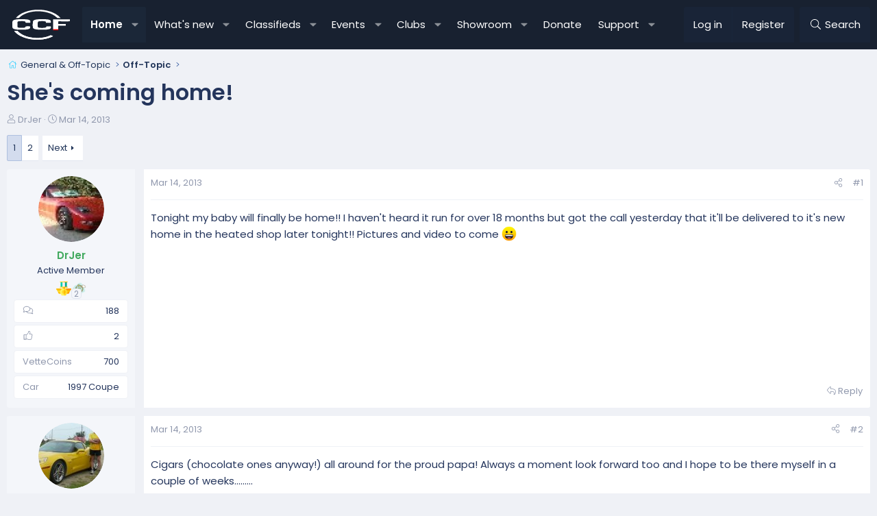

--- FILE ---
content_type: text/html; charset=utf-8
request_url: https://canadiancorvetteforums.com/threads/shes-coming-home.4039/
body_size: 29489
content:
<!DOCTYPE html>
<html id="XF" lang="en-US" dir="LTR"
	data-xf="2.3"
	data-app="public"
	
	
	data-template="thread_view"
	data-container-key="node-14"
	data-content-key="thread-4039"
	data-logged-in="false"
	data-cookie-prefix="xf_"
	data-csrf="1769089331,a1b5af691c4cc9839a524fcefec16d76"
	class="has-no-js template-thread_view XenBase layout-default style-var(--xf-styleType) sidebar-right    xb-toggle-default xb-sidebar-show "
	>
<head>
	
	
	

	<meta charset="utf-8" />
	<title>She&#039;s coming home! | Canadian Corvette Forums</title>
	<link rel="manifest" crossorigin="use-credentials" href="/webmanifest.php">

	<meta http-equiv="X-UA-Compatible" content="IE=Edge" />
	<meta name="viewport" content="width=device-width, initial-scale=1, viewport-fit=cover">

	
		
			
				<meta name="theme-color" media="(prefers-color-scheme: light)" content="#222f43" />
				<meta name="theme-color" media="(prefers-color-scheme: dark)" content="#222f43" />
			
		
	

	<meta name="apple-mobile-web-app-title" content="CCF">
	
		<link rel="apple-touch-icon" href="https://data.canadiancorvetteforums.com/assets/logo/CCF-192px.webp">
		

	
		
		<meta name="description" content="Tonight my baby will finally be home!!  I haven&#039;t heard it run for over 18 months but got the call yesterday that it&#039;ll be delivered to it&#039;s new home in the..." />
		<meta property="og:description" content="Tonight my baby will finally be home!!  I haven&#039;t heard it run for over 18 months but got the call yesterday that it&#039;ll be delivered to it&#039;s new home in the heated shop later tonight!!  Pictures and video to come :D" />
		<meta property="twitter:description" content="Tonight my baby will finally be home!!  I haven&#039;t heard it run for over 18 months but got the call yesterday that it&#039;ll be delivered to it&#039;s new home in the heated shop later tonight!!  Pictures..." />
	
	
		<meta property="og:url" content="https://canadiancorvetteforums.com/threads/shes-coming-home.4039/" />
	
		<link rel="canonical" href="https://canadiancorvetteforums.com/threads/shes-coming-home.4039/" />
	
		<link rel="next" href="/threads/shes-coming-home.4039/page-2" />
	

	
		
	
	
	<meta property="og:site_name" content="Canadian Corvette Forums" />


	
	
		
	
	
	<meta property="og:type" content="website" />


	
	
		
	
	
	
		<meta property="og:title" content="She&#039;s coming home!" />
		<meta property="twitter:title" content="She&#039;s coming home!" />
	


	
	
	
	
	
	

	

<style type="text/css">@font-face {font-family:Poppins;font-style:normal;font-weight:300;src:url(/cf-fonts/s/poppins/5.0.11/latin-ext/300/normal.woff2);unicode-range:U+0100-02AF,U+0304,U+0308,U+0329,U+1E00-1E9F,U+1EF2-1EFF,U+2020,U+20A0-20AB,U+20AD-20CF,U+2113,U+2C60-2C7F,U+A720-A7FF;font-display:swap;}@font-face {font-family:Poppins;font-style:normal;font-weight:300;src:url(/cf-fonts/s/poppins/5.0.11/devanagari/300/normal.woff2);unicode-range:U+0900-097F,U+1CD0-1CF9,U+200C-200D,U+20A8,U+20B9,U+25CC,U+A830-A839,U+A8E0-A8FF;font-display:swap;}@font-face {font-family:Poppins;font-style:normal;font-weight:300;src:url(/cf-fonts/s/poppins/5.0.11/latin/300/normal.woff2);unicode-range:U+0000-00FF,U+0131,U+0152-0153,U+02BB-02BC,U+02C6,U+02DA,U+02DC,U+0304,U+0308,U+0329,U+2000-206F,U+2074,U+20AC,U+2122,U+2191,U+2193,U+2212,U+2215,U+FEFF,U+FFFD;font-display:swap;}@font-face {font-family:Poppins;font-style:normal;font-weight:400;src:url(/cf-fonts/s/poppins/5.0.11/latin/400/normal.woff2);unicode-range:U+0000-00FF,U+0131,U+0152-0153,U+02BB-02BC,U+02C6,U+02DA,U+02DC,U+0304,U+0308,U+0329,U+2000-206F,U+2074,U+20AC,U+2122,U+2191,U+2193,U+2212,U+2215,U+FEFF,U+FFFD;font-display:swap;}@font-face {font-family:Poppins;font-style:normal;font-weight:400;src:url(/cf-fonts/s/poppins/5.0.11/latin-ext/400/normal.woff2);unicode-range:U+0100-02AF,U+0304,U+0308,U+0329,U+1E00-1E9F,U+1EF2-1EFF,U+2020,U+20A0-20AB,U+20AD-20CF,U+2113,U+2C60-2C7F,U+A720-A7FF;font-display:swap;}@font-face {font-family:Poppins;font-style:normal;font-weight:400;src:url(/cf-fonts/s/poppins/5.0.11/devanagari/400/normal.woff2);unicode-range:U+0900-097F,U+1CD0-1CF9,U+200C-200D,U+20A8,U+20B9,U+25CC,U+A830-A839,U+A8E0-A8FF;font-display:swap;}@font-face {font-family:Poppins;font-style:normal;font-weight:500;src:url(/cf-fonts/s/poppins/5.0.11/latin/500/normal.woff2);unicode-range:U+0000-00FF,U+0131,U+0152-0153,U+02BB-02BC,U+02C6,U+02DA,U+02DC,U+0304,U+0308,U+0329,U+2000-206F,U+2074,U+20AC,U+2122,U+2191,U+2193,U+2212,U+2215,U+FEFF,U+FFFD;font-display:swap;}@font-face {font-family:Poppins;font-style:normal;font-weight:500;src:url(/cf-fonts/s/poppins/5.0.11/latin-ext/500/normal.woff2);unicode-range:U+0100-02AF,U+0304,U+0308,U+0329,U+1E00-1E9F,U+1EF2-1EFF,U+2020,U+20A0-20AB,U+20AD-20CF,U+2113,U+2C60-2C7F,U+A720-A7FF;font-display:swap;}@font-face {font-family:Poppins;font-style:normal;font-weight:500;src:url(/cf-fonts/s/poppins/5.0.11/devanagari/500/normal.woff2);unicode-range:U+0900-097F,U+1CD0-1CF9,U+200C-200D,U+20A8,U+20B9,U+25CC,U+A830-A839,U+A8E0-A8FF;font-display:swap;}@font-face {font-family:Poppins;font-style:normal;font-weight:600;src:url(/cf-fonts/s/poppins/5.0.11/latin/600/normal.woff2);unicode-range:U+0000-00FF,U+0131,U+0152-0153,U+02BB-02BC,U+02C6,U+02DA,U+02DC,U+0304,U+0308,U+0329,U+2000-206F,U+2074,U+20AC,U+2122,U+2191,U+2193,U+2212,U+2215,U+FEFF,U+FFFD;font-display:swap;}@font-face {font-family:Poppins;font-style:normal;font-weight:600;src:url(/cf-fonts/s/poppins/5.0.11/latin-ext/600/normal.woff2);unicode-range:U+0100-02AF,U+0304,U+0308,U+0329,U+1E00-1E9F,U+1EF2-1EFF,U+2020,U+20A0-20AB,U+20AD-20CF,U+2113,U+2C60-2C7F,U+A720-A7FF;font-display:swap;}@font-face {font-family:Poppins;font-style:normal;font-weight:600;src:url(/cf-fonts/s/poppins/5.0.11/devanagari/600/normal.woff2);unicode-range:U+0900-097F,U+1CD0-1CF9,U+200C-200D,U+20A8,U+20B9,U+25CC,U+A830-A839,U+A8E0-A8FF;font-display:swap;}</style>

	

	
	
		<script async src="https://www.googletagmanager.com/gtag/js?id=G-KFBV35XVHR"></script>
	
	<script>
		window.dataLayer=window.dataLayer||[];function gtag(){dataLayer.push(arguments)}gtag("js",new Date);gtag('config','G-KFBV35XVHR',{'style_id':30,'node_id':14,'node_title':'Off-Topic','thread_id':4039,'thread_title':'She\'s coming home!','thread_author':'DrJer',});
!function(b,c){"object"==typeof console&&"function"==typeof console.error&&(console.error_old=console.error,console.error=function(){console.error_old.apply(this,arguments);b.gtag("event","exception",{error_type:"console",error_message:arguments[0],fatal:!1})});b.onerror=function(a,d,e){b.gtag("event","exception",{error_type:"javascript",error_message:a,error_location:d,error_line_number:e,fatal:!1})};b.onload=function(){c.querySelectorAll("img").forEach(a=>{a.complete&&0===a.naturalWidth&&b.gtag("event",
"exception",{error_type:"image",error_message:"not_loaded",error_location:a.src,fatal:!1})})}}(window,document);
	</script>


	
	
		
	
	

	<link rel="stylesheet" href="/css.php?css=public%3Anormalize.css%2Cpublic%3Afa.css%2Cpublic%3Avariations.less%2Cpublic%3Acore.less%2Cpublic%3Aapp.less&amp;s=30&amp;l=1&amp;d=1767568513&amp;k=74fc291fd8a54bdf6835656e702e2d5f6bd18cc3" />

	

<link rel="stylesheet" href="/css.php?css=public%3Abb_code.less&amp;s=30&amp;l=1&amp;d=1767568513&amp;k=f41334b170baf131bb67d4263bf32917a77bac12" />
<link rel="stylesheet" href="/css.php?css=public%3Abzmf_final.less&amp;s=30&amp;l=1&amp;d=1767568513&amp;k=4cdab4ef03ff2029d3f738a5bbe6d23a5fe4f198" />
<link rel="stylesheet" href="/css.php?css=public%3Aeditor.less&amp;s=30&amp;l=1&amp;d=1767568513&amp;k=f95feb76d347cfbab45dc9d7b15fdc01561e5ee9" />
<link rel="stylesheet" href="/css.php?css=public%3Alightbox.less&amp;s=30&amp;l=1&amp;d=1767568513&amp;k=7aaa2edcac0cdd13eff3b94c98fc68e281d224cc" />
<link rel="stylesheet" href="/css.php?css=public%3Amessage.less&amp;s=30&amp;l=1&amp;d=1767568513&amp;k=6ded4763ff16ddf0e3dfcd3d64a450a264e0ceab" />
<link rel="stylesheet" href="/css.php?css=public%3Anotices.less&amp;s=30&amp;l=1&amp;d=1767568513&amp;k=5d13ebd7c178bd950afc9e27010c8d083eb1e12c" />
<link rel="stylesheet" href="/css.php?css=public%3Aozzmodz_badges.less&amp;s=30&amp;l=1&amp;d=1767568513&amp;k=5139ccef6ba50ba713b3f221de0a547fa6051bde" />
<link rel="stylesheet" href="/css.php?css=public%3Aozzmodz_badges_featured_badges.less&amp;s=30&amp;l=1&amp;d=1767568513&amp;k=6e2eb3394eb0d49455f7356d46f15e675c846bfc" />
<link rel="stylesheet" href="/css.php?css=public%3Aozzmodz_vb_badge.less&amp;s=30&amp;l=1&amp;d=1767568513&amp;k=609ef9cfc7b49beaea755163c7c6c765f5bd233e" />
<link rel="stylesheet" href="/css.php?css=public%3Ashare_controls.less&amp;s=30&amp;l=1&amp;d=1767568513&amp;k=ec6633b0d88a9ce57f78f1561d89b84711d0259d" />
<link rel="stylesheet" href="/css.php?css=public%3Axb.less&amp;s=30&amp;l=1&amp;d=1767568513&amp;k=e6ceff9353d02739f6bd57c7db34bde1cdb61bea" />
<link rel="stylesheet" href="/css.php?css=public%3Aextra.less&amp;s=30&amp;l=1&amp;d=1767568513&amp;k=8e7019133fa76cc86c8a563e6404b006c55e091d" />


	<link rel="stylesheet" href="//cdn.jsdelivr.net/npm/@mdi/font@6.5.95/css/materialdesignicons.min.css">



	
		<script data-cfasync="false" src="/js/xf/preamble.min.js?_v=a8378786"></script>
	

	
	<script data-cfasync="false" src="/js/vendor/vendor-compiled.js?_v=a8378786" defer></script>
	<script data-cfasync="false" src="/js/xf/core-compiled.js?_v=a8378786" defer></script>

	<script data-cfasync="false">
		XF.ready(() =>
		{
			XF.extendObject(true, XF.config, {
				// 
				userId: 0,
				enablePush: true,
				pushAppServerKey: 'BDjWb6AHCQR9/hA/0v/UYd4zeCH0zHnMIVOlLYE2xDSnfOxtaxlHEcFza5Hd30WTPLYq5n9ENH5jGlLDKLaw51g=',
				url: {
					fullBase: 'https://canadiancorvetteforums.com/',
					basePath: '/',
					css: '/css.php?css=__SENTINEL__&s=30&l=1&d=1767568513',
					js: '/js/__SENTINEL__?_v=a8378786',
					icon: '/data/local/icons/__VARIANT__.svg?v=1766246281#__NAME__',
					iconInline: '/styles/fa/__VARIANT__/__NAME__.svg?v=5.15.3',
					keepAlive: '/login/keep-alive'
				},
				cookie: {
					path: '/',
					domain: '',
					prefix: 'xf_',
					secure: true,
					consentMode: 'disabled',
					consented: ["optional","_third_party"]
				},
				cacheKey: 'f3ed7234243583f554e27d349fe769c5',
				csrf: '1769089331,a1b5af691c4cc9839a524fcefec16d76',
				js: {"\/js\/xf\/lightbox-compiled.js?_v=a8378786":true,"\/js\/xf\/action.min.js?_v=a8378786":true,"\/js\/xf\/message.min.js?_v=a8378786":true,"\/js\/xf\/captcha.min.js?_v=a8378786":true,"\/js\/xf\/editor-compiled.js?_v=a8378786":true,"\/js\/DBTech\/Credits\/editor.min.js?_v=a8378786":true,"\/js\/xfmg\/editor.min.js?_v=a8378786":true,"\/js\/sv\/useractivity\/last_seen.min.js?_v=a8378786":true,"\/js\/bz\/menuflex\/bzmf_tieredmenus.min.js?_v=a8378786":true},
				fullJs: false,
				css: {"public:bb_code.less":true,"public:bzmf_final.less":true,"public:editor.less":true,"public:lightbox.less":true,"public:message.less":true,"public:notices.less":true,"public:ozzmodz_badges.less":true,"public:ozzmodz_badges_featured_badges.less":true,"public:ozzmodz_vb_badge.less":true,"public:share_controls.less":true,"public:xb.less":true,"public:extra.less":true},
				time: {
					now: 1769089331,
					today: 1769068800,
					todayDow: 4,
					tomorrow: 1769155200,
					yesterday: 1768982400,
					week: 1768550400,
					month: 1767254400,
					year: 1767254400
				},
				style: {
					light: 'default',
					dark: 'alternate',
					defaultColorScheme: 'light'
				},
				borderSizeFeature: '3px',
				fontAwesomeWeight: 'l',
				enableRtnProtect: true,
				
				enableFormSubmitSticky: true,
				imageOptimization: 'optimize',
				imageOptimizationQuality: 0.85,
				uploadMaxFilesize: 1073741824,
				uploadMaxWidth: 0,
				uploadMaxHeight: 0,
				allowedVideoExtensions: ["m4v","mov","mp4","mp4v","mpeg","mpg","ogv","webm"],
				allowedAudioExtensions: ["mp3","opus","ogg","wav"],
				shortcodeToEmoji: true,
				visitorCounts: {
					conversations_unread: '0',
					alerts_unviewed: '0',
					total_unread: '0',
					title_count: true,
					icon_indicator: true
				},
				jsMt: {"xf\/action.js":"0b09154d","xf\/embed.js":"7364dccb","xf\/form.js":"0b09154d","xf\/structure.js":"0b09154d","xf\/tooltip.js":"0b09154d"},
				jsState: {},
				publicMetadataLogoUrl: '',
				publicPushBadgeUrl: 'https://canadiancorvetteforums.com/styles/default/xenforo/bell.png'
			})

			XF.extendObject(XF.phrases, {
				// 
"svStandardLib_time.day": "{count} day",
"svStandardLib_time.days": "{count} days",
"svStandardLib_time.hour": "{count} hour",
"svStandardLib_time.hours": "{count} hours",
"svStandardLib_time.minute": "{count} minutes",
"svStandardLib_time.minutes": "{count} minutes",
"svStandardLib_time.month": "{count} month",
"svStandardLib_time.months": "{count} months",
"svStandardLib_time.second": "{count} second",
"svStandardLib_time.seconds": "{count} seconds",
"svStandardLib_time.week": "time.week",
"svStandardLib_time.weeks": "{count} weeks",
"svStandardLib_time.year": "{count} year",
"svStandardLib_time.years": "{count} years",
				date_x_at_time_y:     "{date} at {time}",
				day_x_at_time_y:      "{day} at {time}",
				yesterday_at_x:       "Yesterday at {time}",
				x_minutes_ago:        "{minutes} minutes ago",
				one_minute_ago:       "1 minute ago",
				a_moment_ago:         "A moment ago",
				today_at_x:           "Today at {time}",
				in_a_moment:          "In a moment",
				in_a_minute:          "In a minute",
				in_x_minutes:         "In {minutes} minutes",
				later_today_at_x:     "Later today at {time}",
				tomorrow_at_x:        "Tomorrow at {time}",
				short_date_x_minutes: "{minutes}m",
				short_date_x_hours:   "{hours}h",
				short_date_x_days:    "{days}d",

				day0: "Sunday",
				day1: "Monday",
				day2: "Tuesday",
				day3: "Wednesday",
				day4: "Thursday",
				day5: "Friday",
				day6: "Saturday",

				dayShort0: "Sun",
				dayShort1: "Mon",
				dayShort2: "Tue",
				dayShort3: "Wed",
				dayShort4: "Thu",
				dayShort5: "Fri",
				dayShort6: "Sat",

				month0: "January",
				month1: "February",
				month2: "March",
				month3: "April",
				month4: "May",
				month5: "June",
				month6: "July",
				month7: "August",
				month8: "September",
				month9: "October",
				month10: "November",
				month11: "December",
xcu_em_today: "Today",
xcu_em_month: "Month",
xcu_em_week: "Week",
xcu_em_day: "Day",
xcu_em_list: "List",
xcu_em_grid: "Grid",
xcu_em_all_day: "All day",
xcu_em_week_number_title: "xcu_em_week_number_title",
xcu_em_event_limit_text: "more",
xcu_em_no_events_to_display: "No events to display.",

				active_user_changed_reload_page: "The active user has changed. Reload the page for the latest version.",
				server_did_not_respond_in_time_try_again: "The server did not respond in time. Please try again.",
				oops_we_ran_into_some_problems: "Oops! We ran into some problems.",
				oops_we_ran_into_some_problems_more_details_console: "Oops! We ran into some problems. Please try again later. More error details may be in the browser console.",
				file_too_large_to_upload: "The file is too large to be uploaded.",
				uploaded_file_is_too_large_for_server_to_process: "The uploaded file is too large for the server to process.",
				files_being_uploaded_are_you_sure: "Files are still being uploaded. Are you sure you want to submit this form?",
				attach: "Attach files",
				rich_text_box: "Rich text box",
				close: "Close",
				link_copied_to_clipboard: "Link copied to clipboard.",
				text_copied_to_clipboard: "Text copied to clipboard.",
				loading: "Loading…",
				you_have_exceeded_maximum_number_of_selectable_items: "You have exceeded the maximum number of selectable items.",

				processing: "Processing",
				'processing...': "Processing…",

				showing_x_of_y_items: "Showing {count} of {total} items",
				showing_all_items: "Showing all items",
				no_items_to_display: "No items to display",

				number_button_up: "Increase",
				number_button_down: "Decrease",

				push_enable_notification_title: "Push notifications enabled successfully at Canadian Corvette Forums",
				push_enable_notification_body: "Thank you for enabling push notifications!",
				MrJinx_WhatsNewTweak_TooltipStop: "Stop auto refresh",
				MrJinx_WhatsNewTweak_TooltipStart: "Start auto refresh",

				pull_down_to_refresh: "Pull down to refresh",
				release_to_refresh: "Release to refresh",
				refreshing: "Refreshing…"
			})
		})
	
window.addEventListener('DOMContentLoaded',()=>{XF.on(document,"xf:reinit",(a)=>{if(a&&typeof(a)==='object'&&Object.prototype.toString.call(a)==='[object Event]'){if(typeof(a.target.querySelectorAll)==='function'){a.target.querySelectorAll(".overlay[data-url]:not([ga])").forEach(b=>{ b.setAttribute('ga',1);gtag("event","page_view",{page_title:b.querySelector(".overlay-title").textContent,page_location:b.getAttribute("data-url")})})}}})});document.querySelectorAll(".file-preview").forEach(filePreview=>{filePreview.addEventListener("click",()=>{gtag('event','file_download',{link_url:(new URL(filePreview.getAttribute("href"),window.location.origin)).href, file_name:filePreview.parentNode.querySelector('.file-name').textContent});});});document.querySelectorAll('.shareButtons-button').forEach(shareButton=>{shareButton.addEventListener('click',()=>{gtag('event','share',{method:shareButton.getAttribute('class').match(/.*shareButtons-button--(.*?)$|\s/)[1]});});});document.querySelectorAll('.bookmarkLink:not(.is-bookmarked)').forEach(bookmarkLink=>{bookmarkLink.addEventListener('click',()=>{gtag('event','bookmark');});});


window.addEventListener('DOMContentLoaded',()=>{XF.Push.updateUserSubscriptionParent=XF.Push.updateUserSubscription;XF.Push.updateUserSubscription=function(b,a){"unsubscribe"===a&&XF.browser.safari&&XF.Push.setPushHistoryUserIds({});XF.Push.updateUserSubscriptionParent(b,a)}});
</script>

	
	


<script data-cfasync="false" src="/js/xf/lightbox-compiled.js?_v=a8378786" defer></script>
<script data-cfasync="false" src="/js/xf/action.min.js?_v=a8378786" defer></script>
<script data-cfasync="false" src="/js/xf/message.min.js?_v=a8378786" defer></script>
<script data-cfasync="false" src="/js/xf/captcha.min.js?_v=a8378786" defer></script>
<script data-cfasync="false" src="/js/xf/editor-compiled.js?_v=a8378786" defer></script>
<script data-cfasync="false" src="/js/DBTech/Credits/editor.min.js?_v=a8378786" defer></script>
<script data-cfasync="false" src="/js/xfmg/editor.min.js?_v=a8378786" defer></script>
<script data-cfasync="false" src="/js/sv/useractivity/last_seen.min.js?_v=a8378786" defer></script>
<script data-cfasync="false" src="/js/bz/menuflex/bzmf_tieredmenus.min.js?_v=a8378786" defer></script>
<script data-cfasync="false">
XF.ready(() =>
{

		XF.extendObject(true, XF.config, 
		{
			
				apSsAvatarFrameStyle: 'round',
			
			
			
		});
	
})
</script>



	
		<link rel="icon" type="image/png" href="/assets/logos/ccf-favicon-32.png" sizes="32x32" />
	

	
	

    


    

</head>
<body data-template="thread_view">

<div class="p-pageWrapper" id="top">
<div class="p-pageWrapper--helper"></div>

	

	
	
<div class="xb-page-wrapper xb-canvasNoCollapse">
	
	
	<div class="xb-page-wrapper--helper"><a href="https://canadiancorvetteforums.com" class="xb-page-wrapper--helperLink"></a></div>
		
	
<div class="xb-content-wrapper">
	<div class="navigation-helper"></div>

	
	

	
		<div class="p-navSticky p-navSticky--primary" data-xf-init="sticky-header">
			
		<div class="p-nav--wrapper">
		<nav class="p-nav">
			<div class="p-nav-inner">
				<button type="button" class="button button--plain p-nav-menuTrigger" data-xf-click="off-canvas" data-menu=".js-headerOffCanvasMenu" tabindex="0" aria-label="Menu"><span class="button-text">
					<i aria-hidden="true"></i>
				</span></button>

				<div class="p-nav-smallLogo">
					<a href="https://canadiancorvetteforums.com">
							
						<div class="logo-default">
						

	

	
		
		

		
	
		
		

		
	

	

	<picture data-variations="{&quot;default&quot;:{&quot;1&quot;:&quot;\/assets\/logos\/ccf_dk_logo_nobg3.svg&quot;,&quot;2&quot;:null},&quot;alternate&quot;:{&quot;1&quot;:&quot;\/assets\/logos\/ccf_dk_logo_nobg3.svg&quot;,&quot;2&quot;:null}}">
		
		
		

		
			
			
			

			
		

		<img src="/assets/logos/ccf_dk_logo_nobg3.svg"  width="100" height="100" alt="Canadian Corvette Forums"  />
	</picture>


						</div>
						
					
					</a>
				</div>

				<div class="p-nav-scroller hScroller" data-xf-init="h-scroller" data-auto-scroll=".p-navEl.is-selected">
					<div class="hScroller-scroll">
						<ul class="p-nav-list js-offCanvasNavSource">
							
								<li class="navforums">
									<div class="p-navEl is-selected" data-has-children="true">
    <a href="/"
       class="p-navEl-link p-navEl-link--splitMenu"
       data-nav-id="forums"
       data-icon-style="duotone">
        Home
    </a>
    
        <a data-xf-key="1"
           data-xf-click="menu"
           data-menu-pos-ref="< .p-navEl"
           class="p-navEl-splitTrigger"
           role="button"
           tabindex="0"
           aria-label="Toggle expanded"
           aria-expanded="false"
           aria-haspopup="true"></a>
        <div class="menu menu--structural" data-menu="menu" aria-hidden="true">
            <div class="menu-content">
                
                    <div class="nav-popout">
                        <div class="nav-container">
                            <a href="/whats-new/posts/"
                               class="menu-linkRow u-indentDepth0 js-offCanvasCopy  "
                               data-nav-id="newPosts"
                               data-icon-style="duotone">
                                New posts
                            </a>
                            
                        </div>
                        
                    </div>
                
                    <div class="nav-popout">
                        <div class="nav-container">
                            <a href="/search/?type=post"
                               class="menu-linkRow u-indentDepth0 js-offCanvasCopy  "
                               data-nav-id="searchForums"
                               data-icon-style="duotone">
                                Search forums
                            </a>
                            
                        </div>
                        
                    </div>
                
                    <div class="nav-popout">
                        <div class="nav-container">
                            <a href="/members/"
                               class="menu-linkRow u-indentDepth0 js-offCanvasCopy  nav-has-children"
                               data-nav-id="members"
                               data-icon-style="duotone">
                                Members
                            </a>
                            
                                <a class="offCanvasMenu-link offCanvasMenu-link--splitToggle" data-xf-click="toggle" data-target="< :up :next" role="button" tabindex="0"></a>
                            
                        </div>
                        
                            <div class="nav-popout--menu" data-menu="menu" aria-hidden="true">
                                
                                    <div class="nav-popout">
                                        <div class="nav-container">
                                            <a href="/members/list/"
                                               class="menu-linkRow u-indentDepth1 js-offCanvasCopy  "
                                               data-nav-id="registeredMembers"
                                               data-icon-style="duotone">
                                                Registered members
                                            </a>
                                            
                                        </div>
                                        
                                    </div>
                                
                                    <div class="nav-popout">
                                        <div class="nav-container">
                                            <a href="/member-map/"
                                               class="menu-linkRow u-indentDepth1 js-offCanvasCopy  "
                                               data-nav-id="dbtech_membermap_navbar"
                                               data-icon-style="duotone">
                                                Member Map
                                            </a>
                                            
                                        </div>
                                        
                                    </div>
                                
                                    <div class="nav-popout">
                                        <div class="nav-container">
                                            <a href="/online/"
                                               class="menu-linkRow u-indentDepth1 js-offCanvasCopy  "
                                               data-nav-id="currentVisitors"
                                               data-icon-style="duotone">
                                                Current visitors
                                            </a>
                                            
                                        </div>
                                        
                                    </div>
                                
                                    <div class="nav-popout">
                                        <div class="nav-container">
                                            <a href="/whats-new/profile-posts/"
                                               class="menu-linkRow u-indentDepth1 js-offCanvasCopy  "
                                               data-nav-id="newProfilePosts"
                                               data-icon-style="duotone">
                                                New profile posts
                                            </a>
                                            
                                        </div>
                                        
                                    </div>
                                
                                    <div class="nav-popout">
                                        <div class="nav-container">
                                            <a href="/search/?type=profile_post"
                                               class="menu-linkRow u-indentDepth1 js-offCanvasCopy  "
                                               data-nav-id="searchProfilePosts"
                                               data-icon-style="duotone">
                                                Search profile posts
                                            </a>
                                            
                                        </div>
                                        
                                    </div>
                                
                            </div>
                            <hr class="menu-separator">
                        
                    </div>
                
            </div>
        </div>
    
</div>
								</li>
							
								<li class="navwhatsNew">
									<div class="p-navEl " data-has-children="true">
    <a href="/whats-new/"
       class="p-navEl-link p-navEl-link--splitMenu"
       data-nav-id="whatsNew"
       data-icon-style="duotone">
        What's new
    </a>
    
        <a data-xf-key="2"
           data-xf-click="menu"
           data-menu-pos-ref="< .p-navEl"
           class="p-navEl-splitTrigger"
           role="button"
           tabindex="0"
           aria-label="Toggle expanded"
           aria-expanded="false"
           aria-haspopup="true"></a>
        <div class="menu menu--structural" data-menu="menu" aria-hidden="true">
            <div class="menu-content">
                
                    <div class="nav-popout">
                        <div class="nav-container">
                            <a href="/featured/"
                               class="menu-linkRow u-indentDepth0 js-offCanvasCopy  "
                               data-nav-id="featured"
                               data-icon-style="duotone">
                                Featured content
                            </a>
                            
                        </div>
                        
                    </div>
                
                    <div class="nav-popout">
                        <div class="nav-container">
                            <a href="/whats-new/posts/"
                               class="menu-linkRow u-indentDepth0 js-offCanvasCopy  "
                               data-nav-id="whatsNewPosts"
                               data-icon-style="duotone">
                                New posts
                            </a>
                            
                        </div>
                        
                    </div>
                
                    <div class="nav-popout">
                        <div class="nav-container">
                            <a href="/whats-new/posts/?skip=1"
                               class="menu-linkRow u-indentDepth0 js-offCanvasCopy  "
                               data-nav-id="MrJinx_WhatsNewTweak_AllPosts"
                               data-icon-style="duotone">
                                All posts
                            </a>
                            
                        </div>
                        
                    </div>
                
                    <div class="nav-popout">
                        <div class="nav-container">
                            <a href="/whats-new/latest-activity"
                               class="menu-linkRow u-indentDepth0 js-offCanvasCopy  "
                               data-nav-id="latestActivity"
                               data-icon-style="duotone">
                                Latest activity
                            </a>
                            
                        </div>
                        
                    </div>
                
                    <div class="nav-popout">
                        <div class="nav-container">
                            <a href="/whats-new/dbtech-social-messages/"
                               class="menu-linkRow u-indentDepth0 js-offCanvasCopy  "
                               data-nav-id="dbtechSocialWhatsNewMessages"
                               data-icon-style="duotone">
                                New club messages
                            </a>
                            
                        </div>
                        
                    </div>
                
                    <div class="nav-popout">
                        <div class="nav-container">
                            <a href="/whats-new/media/"
                               class="menu-linkRow u-indentDepth0 js-offCanvasCopy  "
                               data-nav-id="xfmgWhatsNewNewMedia"
                               data-icon-style="duotone">
                                New media
                            </a>
                            
                        </div>
                        
                    </div>
                
                    <div class="nav-popout">
                        <div class="nav-container">
                            <a href="/whats-new/rms-items/"
                               class="menu-linkRow u-indentDepth0 js-offCanvasCopy  "
                               data-nav-id="xaRmsWhatsNewNewRmsItems"
                               data-icon-style="duotone">
                                New reviews
                            </a>
                            
                        </div>
                        
                    </div>
                
                    <div class="nav-popout">
                        <div class="nav-container">
                            <a href="/whats-new/cas-ads/"
                               class="menu-linkRow u-indentDepth0 js-offCanvasCopy  "
                               data-nav-id="xaCasWhatsNewNewCasAds"
                               data-icon-style="duotone">
                                New classified ads
                            </a>
                            
                        </div>
                        
                    </div>
                
                    <div class="nav-popout">
                        <div class="nav-container">
                            <a href="/whats-new/showcase-items/"
                               class="menu-linkRow u-indentDepth0 js-offCanvasCopy  "
                               data-nav-id="xaScWhatsNewNewShowcaseItems"
                               data-icon-style="duotone">
                                New showcase items
                            </a>
                            
                        </div>
                        
                    </div>
                
                    <div class="nav-popout">
                        <div class="nav-container">
                            <a href="/whats-new/rms-reviews/"
                               class="menu-linkRow u-indentDepth0 js-offCanvasCopy  "
                               data-nav-id="xaRmsWhatsNewNewRmsReviews"
                               data-icon-style="duotone">
                                New rms reviews
                            </a>
                            
                        </div>
                        
                    </div>
                
            </div>
        </div>
    
</div>
								</li>
							
								<li class="navxa_cas">
									<div class="p-navEl " data-has-children="true">
    <a href="/classifieds/"
       class="p-navEl-link p-navEl-link--splitMenu"
       data-nav-id="xa_cas"
       data-icon-style="duotone">
        Classifieds
    </a>
    
        <a data-xf-key="3"
           data-xf-click="menu"
           data-menu-pos-ref="< .p-navEl"
           class="p-navEl-splitTrigger"
           role="button"
           tabindex="0"
           aria-label="Toggle expanded"
           aria-expanded="false"
           aria-haspopup="true"></a>
        <div class="menu menu--structural" data-menu="menu" aria-hidden="true">
            <div class="menu-content">
                
                    <div class="nav-popout">
                        <div class="nav-container">
                            <a href="/whats-new/cas-ads/"
                               class="menu-linkRow u-indentDepth0 js-offCanvasCopy  "
                               data-nav-id="xa_casNewAds"
                               data-icon-style="duotone">
                                New ads
                            </a>
                            
                        </div>
                        
                    </div>
                
                    <div class="nav-popout">
                        <div class="nav-container">
                            <a href="/whats-new/cas-comments/"
                               class="menu-linkRow u-indentDepth0 js-offCanvasCopy  "
                               data-nav-id="xa_casNewComments"
                               data-icon-style="duotone">
                                New comments
                            </a>
                            
                        </div>
                        
                    </div>
                
                    <div class="nav-popout">
                        <div class="nav-container">
                            <a href="#"
                               class="menu-linkRow u-indentDepth0 js-offCanvasCopy  nav-has-children"
                               data-nav-id="xa_casLatestContent"
                               data-icon-style="duotone">
                                Latest content
                            </a>
                            
                                <a class="offCanvasMenu-link offCanvasMenu-link--splitToggle" data-xf-click="toggle" data-target="< :up :next" role="button" tabindex="0"></a>
                            
                        </div>
                        
                            <div class="nav-popout--menu" data-menu="menu" aria-hidden="true">
                                
                                    <div class="nav-popout">
                                        <div class="nav-container">
                                            <a href="/classifieds/latest-feedback"
                                               class="menu-linkRow u-indentDepth1 js-offCanvasCopy  "
                                               data-nav-id="xa_casLatestFeedback"
                                               data-icon-style="duotone">
                                                Latest feedback
                                            </a>
                                            
                                        </div>
                                        
                                    </div>
                                
                                    <div class="nav-popout">
                                        <div class="nav-container">
                                            <a href="/classifieds/latest-questions"
                                               class="menu-linkRow u-indentDepth1 js-offCanvasCopy  "
                                               data-nav-id="xa_casLatestQuestions"
                                               data-icon-style="duotone">
                                                Latest questions
                                            </a>
                                            
                                        </div>
                                        
                                    </div>
                                
                            </div>
                            <hr class="menu-separator">
                        
                    </div>
                
                    <div class="nav-popout">
                        <div class="nav-container">
                            <a href="/classifieds/users/"
                               class="menu-linkRow u-indentDepth0 js-offCanvasCopy  "
                               data-nav-id="xa_casAdvertiserList"
                               data-icon-style="duotone">
                                Advertiser list
                            </a>
                            
                        </div>
                        
                    </div>
                
                    <div class="nav-popout">
                        <div class="nav-container">
                            <a href="/search/?type=cas_ad"
                               class="menu-linkRow u-indentDepth0 js-offCanvasCopy  "
                               data-nav-id="xa_casSearchAds"
                               data-icon-style="duotone">
                                Search classifieds
                            </a>
                            
                        </div>
                        
                    </div>
                
            </div>
        </div>
    
</div>
								</li>
							
								<li class="navxcu_events_manager">
									<div class="p-navEl " data-has-children="true">
    <a href="/events/"
       class="p-navEl-link p-navEl-link--splitMenu"
       data-nav-id="xcu_events_manager"
       data-icon-style="duotone">
        Events
    </a>
    
        <a data-xf-key="4"
           data-xf-click="menu"
           data-menu-pos-ref="< .p-navEl"
           class="p-navEl-splitTrigger"
           role="button"
           tabindex="0"
           aria-label="Toggle expanded"
           aria-expanded="false"
           aria-haspopup="true"></a>
        <div class="menu menu--structural" data-menu="menu" aria-hidden="true">
            <div class="menu-content">
                
                    <div class="nav-popout">
                        <div class="nav-container">
                            <a href="/events/?displayMode=card_grid&amp;type=future"
                               class="menu-linkRow u-indentDepth0 js-offCanvasCopy  "
                               data-nav-id="xcu_events_manager_upcoming"
                               data-icon-style="duotone">
                                Upcoming Events
                            </a>
                            
                        </div>
                        
                    </div>
                
                    <div class="nav-popout">
                        <div class="nav-container">
                            <a href="/events/?displayMode=card_grid&amp;type=private_event"
                               class="menu-linkRow u-indentDepth0 js-offCanvasCopy  "
                               data-nav-id="xcu_events_manager_private"
                               data-icon-style="duotone">
                                Private Events
                            </a>
                            
                        </div>
                        
                    </div>
                
                    <div class="nav-popout">
                        <div class="nav-container">
                            <a href="/events/featured"
                               class="menu-linkRow u-indentDepth0 js-offCanvasCopy  "
                               data-nav-id="xcu_events_manager_featured"
                               data-icon-style="duotone">
                                Featured Events
                            </a>
                            
                        </div>
                        
                    </div>
                
            </div>
        </div>
    
</div>
								</li>
							
								<li class="navdbtechSocial">
									<div class="p-navEl " data-has-children="true">
    <a href="/corvette-clubs/"
       class="p-navEl-link p-navEl-link--splitMenu"
       data-nav-id="dbtechSocial"
       data-icon-style="duotone">
        Clubs
    </a>
    
        <a data-xf-key="5"
           data-xf-click="menu"
           data-menu-pos-ref="< .p-navEl"
           class="p-navEl-splitTrigger"
           role="button"
           tabindex="0"
           aria-label="Toggle expanded"
           aria-expanded="false"
           aria-haspopup="true"></a>
        <div class="menu menu--structural" data-menu="menu" aria-hidden="true">
            <div class="menu-content">
                
                    <div class="nav-popout">
                        <div class="nav-container">
                            <a href="/whats-new/dbtech-social-messages/"
                               class="menu-linkRow u-indentDepth0 js-offCanvasCopy  "
                               data-nav-id="dbtechSocialNewMessages"
                               data-icon-style="duotone">
                                New clubs messages
                            </a>
                            
                        </div>
                        
                    </div>
                
                    <div class="nav-popout">
                        <div class="nav-container">
                            <a href="/corvette-clubs/"
                               class="menu-linkRow u-indentDepth0 js-offCanvasCopy  "
                               data-nav-id="dbtechSocialList"
                               data-icon-style="duotone">
                                Club list
                            </a>
                            
                        </div>
                        
                    </div>
                
                    <div class="nav-popout">
                        <div class="nav-container">
                            <a href="/search/?type=dbtech_social_group"
                               class="menu-linkRow u-indentDepth0 js-offCanvasCopy  "
                               data-nav-id="dbtechSocialSearchGroups"
                               data-icon-style="duotone">
                                Search clubs
                            </a>
                            
                        </div>
                        
                    </div>
                
                    <div class="nav-popout">
                        <div class="nav-container">
                            <a href="/search/?type=dbtech_social_message"
                               class="menu-linkRow u-indentDepth0 js-offCanvasCopy  "
                               data-nav-id="dbtechSocialSearchDiscussions"
                               data-icon-style="duotone">
                                Search club discussions
                            </a>
                            
                        </div>
                        
                    </div>
                
            </div>
        </div>
    
</div>
								</li>
							
								<li class="navnav_cars">
									<div class="p-navEl " data-has-children="true">
    <a href="#"
       class="p-navEl-link p-navEl-link--splitMenu"
       data-nav-id="nav_cars"
       data-icon-style="duotone">
        Showroom
    </a>
    
        <a data-xf-key="6"
           data-xf-click="menu"
           data-menu-pos-ref="< .p-navEl"
           class="p-navEl-splitTrigger"
           role="button"
           tabindex="0"
           aria-label="Toggle expanded"
           aria-expanded="false"
           aria-haspopup="true"></a>
        <div class="menu menu--structural" data-menu="menu" aria-hidden="true">
            <div class="menu-content">
                
                    <div class="nav-popout">
                        <div class="nav-container">
                            <a href="/media/"
                               class="menu-linkRow u-indentDepth0 js-offCanvasCopy  nav-has-children"
                               data-nav-id="xfmg"
                               data-icon-style="duotone">
                                Media
                            </a>
                            
                                <a class="offCanvasMenu-link offCanvasMenu-link--splitToggle" data-xf-click="toggle" data-target="< :up :next" role="button" tabindex="0"></a>
                            
                        </div>
                        
                            <div class="nav-popout--menu" data-menu="menu" aria-hidden="true">
                                
                                    <div class="nav-popout">
                                        <div class="nav-container">
                                            <a href="/whats-new/media/"
                                               class="menu-linkRow u-indentDepth1 js-offCanvasCopy  "
                                               data-nav-id="xfmgNewMedia"
                                               data-icon-style="duotone">
                                                New media
                                            </a>
                                            
                                        </div>
                                        
                                    </div>
                                
                                    <div class="nav-popout">
                                        <div class="nav-container">
                                            <a href="/whats-new/media-comments/"
                                               class="menu-linkRow u-indentDepth1 js-offCanvasCopy  "
                                               data-nav-id="xfmgNewComments"
                                               data-icon-style="duotone">
                                                New comments
                                            </a>
                                            
                                        </div>
                                        
                                    </div>
                                
                                    <div class="nav-popout">
                                        <div class="nav-container">
                                            <a href="/search/?type=xfmg_media"
                                               class="menu-linkRow u-indentDepth1 js-offCanvasCopy  "
                                               data-nav-id="xfmgSearchMedia"
                                               data-icon-style="duotone">
                                                Search media
                                            </a>
                                            
                                        </div>
                                        
                                    </div>
                                
                            </div>
                            <hr class="menu-separator">
                        
                    </div>
                
                    <div class="nav-popout">
                        <div class="nav-container">
                            <a href="/reviews/"
                               class="menu-linkRow u-indentDepth0 js-offCanvasCopy  nav-has-children"
                               data-nav-id="xa_rms"
                               data-icon-style="duotone">
                                Reviews
                            </a>
                            
                                <a class="offCanvasMenu-link offCanvasMenu-link--splitToggle" data-xf-click="toggle" data-target="< :up :next" role="button" tabindex="0"></a>
                            
                        </div>
                        
                            <div class="nav-popout--menu" data-menu="menu" aria-hidden="true">
                                
                                    <div class="nav-popout">
                                        <div class="nav-container">
                                            <a href="/whats-new/rms-items/"
                                               class="menu-linkRow u-indentDepth1 js-offCanvasCopy  "
                                               data-nav-id="xa_rmsNewItems"
                                               data-icon-style="duotone">
                                                New items
                                            </a>
                                            
                                        </div>
                                        
                                    </div>
                                
                                    <div class="nav-popout">
                                        <div class="nav-container">
                                            <a href="/whats-new/rms-reviews/"
                                               class="menu-linkRow u-indentDepth1 js-offCanvasCopy  "
                                               data-nav-id="xa_rmsNewReviews"
                                               data-icon-style="duotone">
                                                New reviews
                                            </a>
                                            
                                        </div>
                                        
                                    </div>
                                
                                    <div class="nav-popout">
                                        <div class="nav-container">
                                            <a href="/reviews/latest-reviews"
                                               class="menu-linkRow u-indentDepth1 js-offCanvasCopy  nav-has-children"
                                               data-nav-id="xa_rmsLatestContent"
                                               data-icon-style="duotone">
                                                Latest content
                                            </a>
                                            
                                                <a class="offCanvasMenu-link offCanvasMenu-link--splitToggle" data-xf-click="toggle" data-target="< :up :next" role="button" tabindex="0"></a>
                                            
                                        </div>
                                        
                                            <div class="nav-popout--menu" data-menu="menu" aria-hidden="true">
                                                
                                                    <div class="nav-popout">
                                                        <div class="nav-container">
                                                            <a href="/reviews/latest-reviews"
                                                               class="menu-linkRow u-indentDepth2 js-offCanvasCopy  "
                                                               data-nav-id="xa_rmsLatestReviews"
                                                               data-icon-style="duotone">
                                                                Latest reviews
                                                            </a>
                                                            
                                                        </div>
                                                        
                                                    </div>
                                                
                                                    <div class="nav-popout">
                                                        <div class="nav-container">
                                                            <a href="/reviews/latest-questions"
                                                               class="menu-linkRow u-indentDepth2 js-offCanvasCopy  "
                                                               data-nav-id="xa_rmsLatestQuestions"
                                                               data-icon-style="duotone">
                                                                Latest questions
                                                            </a>
                                                            
                                                        </div>
                                                        
                                                    </div>
                                                
                                                    <div class="nav-popout">
                                                        <div class="nav-container">
                                                            <a href="/reviews/latest-check-ins"
                                                               class="menu-linkRow u-indentDepth2 js-offCanvasCopy  "
                                                               data-nav-id="xa_rmsLatestCheckIns"
                                                               data-icon-style="duotone">
                                                                Latest check-ins
                                                            </a>
                                                            
                                                        </div>
                                                        
                                                    </div>
                                                
                                            </div>
                                            <hr class="menu-separator">
                                        
                                    </div>
                                
                                    <div class="nav-popout">
                                        <div class="nav-container">
                                            <a href="/search/?type=rms_item"
                                               class="menu-linkRow u-indentDepth1 js-offCanvasCopy  "
                                               data-nav-id="xa_rmsSearchItems"
                                               data-icon-style="duotone">
                                                Search reviews
                                            </a>
                                            
                                        </div>
                                        
                                    </div>
                                
                            </div>
                            <hr class="menu-separator">
                        
                    </div>
                
                    <div class="nav-popout">
                        <div class="nav-container">
                            <a href="/showcase/"
                               class="menu-linkRow u-indentDepth0 js-offCanvasCopy  nav-has-children"
                               data-nav-id="xa_showcase"
                               data-icon-style="duotone">
                                Showcase
                            </a>
                            
                                <a class="offCanvasMenu-link offCanvasMenu-link--splitToggle" data-xf-click="toggle" data-target="< :up :next" role="button" tabindex="0"></a>
                            
                        </div>
                        
                            <div class="nav-popout--menu" data-menu="menu" aria-hidden="true">
                                
                                    <div class="nav-popout">
                                        <div class="nav-container">
                                            <a href="/whats-new/showcase-items/"
                                               class="menu-linkRow u-indentDepth1 js-offCanvasCopy  "
                                               data-nav-id="xa_scNewItems"
                                               data-icon-style="duotone">
                                                New items
                                            </a>
                                            
                                        </div>
                                        
                                    </div>
                                
                                    <div class="nav-popout">
                                        <div class="nav-container">
                                            <a href="/whats-new/showcase-comments/"
                                               class="menu-linkRow u-indentDepth1 js-offCanvasCopy  "
                                               data-nav-id="xa_scNewComments"
                                               data-icon-style="duotone">
                                                New comments
                                            </a>
                                            
                                        </div>
                                        
                                    </div>
                                
                                    <div class="nav-popout">
                                        <div class="nav-container">
                                            <a href="/showcase/latest-reviews"
                                               class="menu-linkRow u-indentDepth1 js-offCanvasCopy  nav-has-children"
                                               data-nav-id="xa_scLatestContent"
                                               data-icon-style="duotone">
                                                Latest content
                                            </a>
                                            
                                                <a class="offCanvasMenu-link offCanvasMenu-link--splitToggle" data-xf-click="toggle" data-target="< :up :next" role="button" tabindex="0"></a>
                                            
                                        </div>
                                        
                                            <div class="nav-popout--menu" data-menu="menu" aria-hidden="true">
                                                
                                                    <div class="nav-popout">
                                                        <div class="nav-container">
                                                            <a href="/showcase/latest-updates"
                                                               class="menu-linkRow u-indentDepth2 js-offCanvasCopy  "
                                                               data-nav-id="xa_scLlatestUpdates"
                                                               data-icon-style="duotone">
                                                                Latest updates
                                                            </a>
                                                            
                                                        </div>
                                                        
                                                    </div>
                                                
                                                    <div class="nav-popout">
                                                        <div class="nav-container">
                                                            <a href="/showcase/latest-reviews"
                                                               class="menu-linkRow u-indentDepth2 js-offCanvasCopy  "
                                                               data-nav-id="xa_scLlatestReviews"
                                                               data-icon-style="duotone">
                                                                Latest reviews
                                                            </a>
                                                            
                                                        </div>
                                                        
                                                    </div>
                                                
                                            </div>
                                            <hr class="menu-separator">
                                        
                                    </div>
                                
                                    <div class="nav-popout">
                                        <div class="nav-container">
                                            <a href="/showcase/authors/"
                                               class="menu-linkRow u-indentDepth1 js-offCanvasCopy  "
                                               data-nav-id="xa_scAuthorList"
                                               data-icon-style="duotone">
                                                Author list
                                            </a>
                                            
                                        </div>
                                        
                                    </div>
                                
                                    <div class="nav-popout">
                                        <div class="nav-container">
                                            <a href="/showcase/series/"
                                               class="menu-linkRow u-indentDepth1 js-offCanvasCopy  "
                                               data-nav-id="xa_scSeries"
                                               data-icon-style="duotone">
                                                Series list
                                            </a>
                                            
                                        </div>
                                        
                                    </div>
                                
                                    <div class="nav-popout">
                                        <div class="nav-container">
                                            <a href="/search/?type=sc_item"
                                               class="menu-linkRow u-indentDepth1 js-offCanvasCopy  "
                                               data-nav-id="xa_scSearchItems"
                                               data-icon-style="duotone">
                                                Search showcase
                                            </a>
                                            
                                        </div>
                                        
                                    </div>
                                
                            </div>
                            <hr class="menu-separator">
                        
                    </div>
                
            </div>
        </div>
    
</div>
								</li>
							
								<li class="navth_donate">
									<div class="p-navEl " data-has-children="">
    <a href="/donate/"
       class="p-navEl-link "
       data-nav-id="th_donate"
       data-icon-style="duotone">
        Donate
    </a>
    
</div>
								</li>
							
								<li class="navnfTickets">
									<div class="p-navEl " data-has-children="true">
    <a href="/support/"
       class="p-navEl-link p-navEl-link--splitMenu"
       data-nav-id="nfTickets"
       data-icon-style="duotone">
        Support
    </a>
    
        <a data-xf-key="8"
           data-xf-click="menu"
           data-menu-pos-ref="< .p-navEl"
           class="p-navEl-splitTrigger"
           role="button"
           tabindex="0"
           aria-label="Toggle expanded"
           aria-expanded="false"
           aria-haspopup="true"></a>
        <div class="menu menu--structural" data-menu="menu" aria-hidden="true">
            <div class="menu-content">
                
                    <div class="nav-popout">
                        <div class="nav-container">
                            <a href="/support/create"
                               class="menu-linkRow u-indentDepth0 js-offCanvasCopy  "
                               data-nav-id="nfTicketsOpenNewTicket"
                               data-icon-style="duotone">
                                Open new ticket
                            </a>
                            
                        </div>
                        
                    </div>
                
                    <div class="nav-popout">
                        <div class="nav-container">
                            <a href="/knowledge-base/"
                               class="menu-linkRow u-indentDepth0 js-offCanvasCopy  nav-has-children"
                               data-nav-id="nfKnowledgeBase"
                               data-icon-style="duotone">
                                Knowledge base
                            </a>
                            
                                <a class="offCanvasMenu-link offCanvasMenu-link--splitToggle" data-xf-click="toggle" data-target="< :up :next" role="button" tabindex="0"></a>
                            
                        </div>
                        
                            <div class="nav-popout--menu" data-menu="menu" aria-hidden="true">
                                
                                    <div class="nav-popout">
                                        <div class="nav-container">
                                            <a href="/search/?type=nf_tickets_kb_article"
                                               class="menu-linkRow u-indentDepth1 js-offCanvasCopy  "
                                               data-nav-id="nfTicketsKBSearch"
                                               data-icon-style="duotone">
                                                Search articles
                                            </a>
                                            
                                        </div>
                                        
                                    </div>
                                
                            </div>
                            <hr class="menu-separator">
                        
                    </div>
                
            </div>
        </div>
    
</div>
								</li>
							
						</ul>
					</div>
				</div>

				

				
				
				<div class="p-nav-opposite">
					<div class="p-navgroup p-account p-navgroup--guest">
						
							<a href="/login/" class="p-navgroup-link p-navgroup-link--textual p-navgroup-link--logIn"
								data-xf-click="overlay" data-follow-redirects="on">
								<span class="p-navgroup-linkText">Log in</span>
							</a>
							
								<a href="/register/" class="p-navgroup-link p-navgroup-link--textual p-navgroup-link--register"
									data-follow-redirects="on">
									<span class="p-navgroup-linkText">Register</span>
								</a>
							
						
						
					</div>

					<div class="p-navgroup p-discovery">
						<a href="/whats-new/"
							class="p-navgroup-link p-navgroup-link--iconic p-navgroup-link--whatsnew"
							aria-label="Recent Posts"
							title="Recent Posts">
							<i aria-hidden="true"></i>
							<span class="p-navgroup-linkText">Recent Posts</span>
						</a>

						
							<a href="/search/"
								class="p-navgroup-link p-navgroup-link--iconic p-navgroup-link--search"
								data-nav-id="search"
   								data-xf-click="menu"
								data-xf-key="/"
								aria-label="Search"
								aria-expanded="false"
								aria-haspopup="true"
								title="Search">
								
        							<i aria-hidden="true"></i>
    							
								<span class="p-navgroup-linkText">Search</span>
							</a>
							<div class="menu menu--structural menu--wide" data-menu="menu" aria-hidden="true">
								<form action="/search/search" method="post"
									class="menu-content"
									data-xf-init="quick-search">

									<h3 class="menu-header">Search</h3>
									
									<div class="menu-row">
										
											<div class="inputGroup inputGroup--joined">
												<input type="text" class="input" data-xf-init="search-auto-complete" name="keywords" data-acurl="/search/auto-complete" placeholder="Search…" aria-label="Search" data-menu-autofocus="true" />
												
			<select name="constraints" class="js-quickSearch-constraint input" aria-label="Search within">
				<option value="">Everywhere</option>
<option value="{&quot;search_type&quot;:&quot;post&quot;}">Threads</option>
<option value="{&quot;search_type&quot;:&quot;post&quot;,&quot;c&quot;:{&quot;nodes&quot;:[14],&quot;child_nodes&quot;:1}}">This forum</option>
<option value="{&quot;search_type&quot;:&quot;post&quot;,&quot;c&quot;:{&quot;thread&quot;:4039}}">This thread</option>

			</select>
		
											</div>
										
									</div>

									
									<div class="menu-row">
										<label class="iconic"><input type="checkbox"  name="c[title_only]" value="1" /><i aria-hidden="true"></i><span class="iconic-label">Search titles only

													
													<span tabindex="0" role="button"
														data-xf-init="tooltip" data-trigger="hover focus click" title="Tags will also be searched in content where tags are supported">

														<i class="fa--xf far fa-question-circle  u-muted u-smaller"><svg xmlns="http://www.w3.org/2000/svg" role="img" ><title>Note</title><use href="/data/local/icons/regular.svg?v=1766246281#question-circle"></use></svg></i>
													</span></span></label>

									</div>
									
									<div class="menu-row">
										<div class="inputGroup">
											<span class="inputGroup-text" id="ctrl_search_menu_by_member">By:</span>
											<input type="text" class="input" name="c[users]" data-xf-init="auto-complete" placeholder="Member" aria-labelledby="ctrl_search_menu_by_member" />
										</div>
									</div>
									<div class="menu-footer">
									<span class="menu-footer-controls">
										<button type="submit" class="button button--icon button--icon--search button--primary"><i class="fa--xf fal fa-search "><svg xmlns="http://www.w3.org/2000/svg" role="img" aria-hidden="true" ><use href="/data/local/icons/light.svg?v=1766246281#search"></use></svg></i><span class="button-text">Search</span></button>
										<button type="submit" class="button " name="from_search_menu"><span class="button-text">Advanced search…</span></button>
									</span>
									</div>

									<input type="hidden" name="_xfToken" value="1769089331,a1b5af691c4cc9839a524fcefec16d76" />
								</form>
							</div>
						
					</div>
				</div>
					
			</div>
		</nav>
		</div>
	
		</div>
		
		
			<div class="p-sectionLinks--wrapper">
			<div class="p-sectionLinks">
				<div class="p-sectionLinks-inner">
				<div class="hScroller" data-xf-init="h-scroller">
					<div class="hScroller-scroll">
						<ul class="p-sectionLinks-list">
							
								<li>
									

	<div class="p-navEl " >
	

		
	
	<a href="/whats-new/posts/"
	class="p-navEl-link "
	
	data-xf-key="alt+1"
	data-nav-id="newPosts">New posts</a>


		

		
	
	</div>


								</li>
							
								<li>
									

	<div class="p-navEl " >
	

		
	
	<a href="/search/?type=post"
	class="p-navEl-link "
	
	data-xf-key="alt+2"
	data-nav-id="searchForums">Search forums</a>


		

		
	
	</div>


								</li>
							
								<li>
									

	<div class="p-navEl " data-has-children="true">
	

		
	
	<a href="/members/"
	class="p-navEl-link p-navEl-link--splitMenu "
	
	
	data-nav-id="members">Members</a>


		<a data-xf-key="alt+3"
			data-xf-click="menu"
			data-menu-pos-ref="< .p-navEl"
			class="p-navEl-splitTrigger"
			role="button"
			tabindex="0"
			aria-label="Toggle expanded"
			aria-expanded="false"
			aria-haspopup="true"></a>

		
	
		<div class="menu menu--structural" data-menu="menu" aria-hidden="true">
			<div class="menu-content">
				
					
	
	
	<a href="/members/list/"
	class="menu-linkRow u-indentDepth0 js-offCanvasCopy "
	
	
	data-nav-id="registeredMembers">Registered members</a>

	

				
					
	
	
	<a href="/member-map/"
	class="menu-linkRow u-indentDepth0 js-offCanvasCopy "
	 rel="nofollow"
	
	data-nav-id="dbtech_membermap_navbar">Member Map</a>

	

				
					
	
	
	<a href="/online/"
	class="menu-linkRow u-indentDepth0 js-offCanvasCopy "
	
	
	data-nav-id="currentVisitors">Current visitors</a>

	

				
					
	
	
	<a href="/whats-new/profile-posts/"
	class="menu-linkRow u-indentDepth0 js-offCanvasCopy "
	 rel="nofollow"
	
	data-nav-id="newProfilePosts">New profile posts</a>

	

				
					
	
	
	<a href="/search/?type=profile_post"
	class="menu-linkRow u-indentDepth0 js-offCanvasCopy "
	
	
	data-nav-id="searchProfilePosts">Search profile posts</a>

	

				
			</div>
		</div>
	
	</div>


								</li>
							
						</ul>
					</div>
				</div>
			<div class="p-sectionLinks-right">
				
				
			</div>
			</div>
		</div>
		</div>
			
	
		

	<div class="offCanvasMenu offCanvasMenu--nav js-headerOffCanvasMenu" data-menu="menu" aria-hidden="true" data-ocm-builder="navigation">
		<div class="offCanvasMenu-backdrop" data-menu-close="true"></div>
		<div class="offCanvasMenu-content">
		<div class="offCanvasMenu-content--inner">
		
			<div class="offCanvasMenu-header">
				Menu
				<a class="offCanvasMenu-closer" data-menu-close="true" role="button" tabindex="0" aria-label="Close"></a>
			</div>
			
				<div class="p-offCanvasRegisterLink">
					<div class="offCanvasMenu-linkHolder">
						<a href="/login/" class="offCanvasMenu-link" data-xf-click="overlay" data-menu-close="true">
							Log in
						</a>
					</div>
					<hr class="offCanvasMenu-separator" />
					
						<div class="offCanvasMenu-linkHolder">
							<a href="/register/" class="offCanvasMenu-link" >
								Register
							</a>
						</div>
						<hr class="offCanvasMenu-separator" />
					
				</div>
			
			<div class="offCanvasMenu-subHeader">Navigation</div>
			<div class="js-offCanvasNavTarget"></div>
			<div class="offCanvasMenu-installBanner js-installPromptContainer" style="display: none;" data-xf-init="install-prompt">
				<div class="offCanvasMenu-installBanner-header">Install the app</div>
				<button type="button" class="button js-installPromptButton"><span class="button-text">Install</span></button>
				<template class="js-installTemplateIOS">

					<div class="js-installTemplateContent">
						<div class="overlay-title">How to install the app on iOS</div>
						<div class="block-body">
							<div class="block-row">
								<p>
									Follow along with the video below to see how to install our site as a web app on your home screen.
								</p>
								<p style="text-align: center">
									<video src="/styles/default/xenforo/add_to_home.mp4"
										width="280" height="480" autoplay loop muted playsinline></video>
								</p>
								<p>
									<small><strong>Note:</strong> This feature may not be available in some browsers.</small>
								</p>
							</div>
						</div>
					</div>
				</template>
			</div>
			<div class="offCanvasMenu-subHeader">More options</div>
			
			
			
				
					<div class="offCanvasMenu-linkHolder">
						<a href="/misc/contact" class="offCanvasMenu-link" data-menu-close="true" data-nav-id="contactUs" data-xf-click="overlay">Contact Us</a>
					</div>
				
			
			<div class="offCanvasMenu-linkHolder">
				<a class="offCanvasMenu-link" data-menu-close="true" data-nav-id="closeMenu" role="button" tabindex="0" aria-label="Close">Close Menu</a>
			</div>
			
			</div>
		</div>
	</div>
	
	
	

	<div class="p-body">
		<div class="p-body-inner">
			
			<!--XF:EXTRA_OUTPUT-->

		



			

			

			 
			
			
	
		<div class="p-breadcrumbs--parent ">
		<ul class="p-breadcrumbs "
			itemscope itemtype="https://schema.org/BreadcrumbList">
			
				

				
				

				

				
				
					
					
	<li itemprop="itemListElement" itemscope itemtype="https://schema.org/ListItem">
		<a href="/#general-off-topic.6" itemprop="item">
			<span itemprop="name">General &amp; Off-Topic</span>
		</a>
		<meta itemprop="position" content="1" />
	</li>

				
					
					
	<li itemprop="itemListElement" itemscope itemtype="https://schema.org/ListItem">
		<a href="/forums/off-topic.14/" itemprop="item">
			<span itemprop="name">Off-Topic</span>
		</a>
		<meta itemprop="position" content="2" />
	</li>

				
			
		</ul>
		
		</div>
	

			
			

			
	<noscript class="js-jsWarning"><div class="blockMessage blockMessage--important blockMessage--iconic u-noJsOnly">JavaScript is disabled. For a better experience, please enable JavaScript in your browser before proceeding.</div></noscript>

			
	<div class="blockMessage blockMessage--important blockMessage--iconic js-browserWarning" style="display: none">You are using an out of date browser. It  may not display this or other websites correctly.<br />You should upgrade or use an <a href="https://www.google.com/chrome/" target="_blank" rel="noopener">alternative browser</a>.</div>


			
			 
				
			
				
	<div class="p-body-header">

					
						
							<div class="p-title ">
								
									
										<h1 class="p-title-value">She&#039;s coming home!
	
    
    

</h1>
									
									
								
							</div>
						

						
							<div class="p-description">
	<ul class="listInline listInline--bullet">
		<li>
			<i class="fa--xf fal fa-user "><svg xmlns="http://www.w3.org/2000/svg" role="img" ><title>Thread starter</title><use href="/data/local/icons/light.svg?v=1766246281#user"></use></svg></i>
			<span class="u-srOnly">Thread starter</span>

			<a href="/members/drjer.1333/" class="username  u-concealed" dir="auto" data-user-id="1333" data-xf-init="member-tooltip">DrJer</a>
		</li>
		<li>
			<i class="fa--xf fal fa-clock "><svg xmlns="http://www.w3.org/2000/svg" role="img" ><title>Start date</title><use href="/data/local/icons/light.svg?v=1766246281#clock"></use></svg></i>
			<span class="u-srOnly">Start date</span>

			<a href="/threads/shes-coming-home.4039/" class="u-concealed"><time  class="u-dt" dir="auto" datetime="2013-03-14T09:47:25-0700" data-timestamp="1363279645" data-date="Mar 14, 2013" data-time="9:47 AM" data-short="Mar &#039;13" title="Mar 14, 2013 at 9:47 AM">Mar 14, 2013</time></a>
		</li>
		
		
	</ul>
</div>
						
					
				</div>
			
			
			

			<div class="p-body-main  ">
				
				<div class="p-body-contentCol"></div>
				

				

				<div class="p-body-content">
					
					
					
						
					
					
					<div class="p-body-pageContent">











	
	
	
		
	
	
	


	
	
	
		
	
	
	


	
	
		
	
	
	


	
	



	

















	

	
		
		
	





















<div class="block block--messages" data-xf-init="" data-type="post" data-href="/inline-mod/" data-search-target="*">

	<span class="u-anchorTarget" id="posts"></span>

	
		
	

	

	<div class="block-outer"><div class="block-outer-main"><nav class="pageNavWrapper pageNavWrapper--mixed ">



<div class="pageNav  ">
	

	<ul class="pageNav-main">
		

	
		<li class="pageNav-page pageNav-page--current "><a href="/threads/shes-coming-home.4039/">1</a></li>
	


		

		

		

		

	
		<li class="pageNav-page "><a href="/threads/shes-coming-home.4039/page-2">2</a></li>
	

	</ul>

	
		<a href="/threads/shes-coming-home.4039/page-2" class="pageNav-jump pageNav-jump--next">Next</a>
	
</div>

<div class="pageNavSimple">
	

	<a class="pageNavSimple-el pageNavSimple-el--current"
		data-xf-init="tooltip" title="Go to page"
		data-xf-click="menu" role="button" tabindex="0" aria-expanded="false" aria-haspopup="true">
		1 of 2
	</a>
	

	<div class="menu menu--pageJump" data-menu="menu" aria-hidden="true">
		<div class="menu-content">
			<h4 class="menu-header">Go to page</h4>
			<div class="menu-row" data-xf-init="page-jump" data-page-url="/threads/shes-coming-home.4039/page-%page%">
				<div class="inputGroup inputGroup--numbers">
					<div class="inputGroup inputGroup--numbers inputNumber" data-xf-init="number-box"><input type="number" pattern="\d*" class="input input--number js-numberBoxTextInput input input--numberNarrow js-pageJumpPage" value="1"  min="1" max="2" step="1" required="required" data-menu-autofocus="true" /></div>
					<span class="inputGroup-text"><button type="button" class="button js-pageJumpGo"><span class="button-text">Go</span></button></span>
				</div>
			</div>
		</div>
	</div>


	
		<a href="/threads/shes-coming-home.4039/page-2" class="pageNavSimple-el pageNavSimple-el--next">
			Next <i aria-hidden="true"></i>
		</a>
		<a href="/threads/shes-coming-home.4039/page-2"
			class="pageNavSimple-el pageNavSimple-el--last"
			data-xf-init="tooltip" title="Last">
			<i aria-hidden="true"></i> <span class="u-srOnly">Last</span>
		</a>
	
</div>

</nav>



</div></div>

	

	
		
	<div class="block-outer js-threadStatusField"></div>

	

	<div class="block-container lbContainer"
		data-xf-init="lightbox select-to-quote"
		data-message-selector=".js-post"
		data-lb-id="thread-4039"
		data-lb-universal="1">

		<div class="block-body js-replyNewMessageContainer">
			
				

					

					
						
	


	
	

	

	
	<article class="message message--post js-post js-inlineModContainer  "
		data-author="DrJer"
		data-content="post-39675"
		id="js-post-39675"
		>

		

		<span class="u-anchorTarget" id="post-39675"></span>
		

		
			<div class="message-inner">
				
					<div class="message-cell message-cell--user ap-ss-postbitBackground ap-ss-postbitBackground--1333" style="">
						

	<section class="message-user ap-ss-postbitFilter ap-ss-postbitFilter--1333" style=""
		
		
		>

		

		<div class="message-avatar ">
			<div class="message-avatar-wrapper">
				
				<a href="/members/drjer.1333/" class="avatar avatar--m dcom-lc-avaOffline" data-user-id="1333" data-xf-init="member-tooltip">
			<img src="https://data.canadiancorvetteforums.com/avatars/m/1/1333.jpg?1431738742"  alt="DrJer" class="avatar-u1333-m" width="96" height="96" loading="lazy" /> 
		</a>
				
				
			</div>
		</div>
		<div class="message-userDetails">
			<h4 class="message-name"><a href="/members/drjer.1333/" class="username " dir="auto" data-user-id="1333" data-xf-init="member-tooltip"><span class="username--style2">DrJer</span></a></h4>
			<h5 class="userTitle message-userTitle" dir="auto">Active Member</h5>
			
			
	


			
				

				
	
		
			
		
		
			<div class="featuredBadges featuredBadges--message">
				
					
						
							
	
	
	
	
	

	
		
	
	
	
		<a href="/members/drjer.1333/#badges" 
		   class="featuredBadge featuredBadge--24"
		   
		   data-xf-init="element-tooltip" 
		   data-element="| .tooltip-element">
			
	
	
	
	
	
	
	
		
		
			
				<img class="badgeIcon badgeIcon--24 badgeIcon--asset badgeIcon-context--featured-message" loading="lazy" src="https://cdn.canadiancorvetteforums.com/assets/ozzmodz_badges_badge/regular.png">
			
		
		
		
	
	

			
		<span class="tooltip-element">
			<b>You&#039;re a Regular</b>
			
		</span>
	
		</a>
	

						
							
	
	
	
	
	

	
		
	
	
	
		<a href="/members/drjer.1333/#badges" 
		   class="featuredBadge featuredBadge--37"
		   
		   data-xf-init="element-tooltip" 
		   data-element="| .tooltip-element">
			
	
	
	
	
	
	
	
		
		
			
				<img class="badgeIcon badgeIcon--37 badgeIcon--asset badgeIcon-context--featured-message" loading="lazy" src="https://cdn.canadiancorvetteforums.com/assets/ozzmodz_badges_badge/icons8-replay-10-100.png">
			
		
		
		
		<span class="label">
			2
		</span>
	
	
	

			
		<span class="tooltip-element">
			<b>You&#039;re 10</b>
			
		</span>
	
		</a>
	

						
					
				
			</div>
		
	

			

		</div>
		
			
			
				<div class="message-userExtras">
				
					
					
						<dl class="pairs pairs--justified">
							
								



<dt style=""><i class="fa--xf fal fa-comments fa-fw "><svg xmlns="http://www.w3.org/2000/svg" role="img"  data-xf-init="tooltip"><title>Messages</title><use href="/data/local/icons/light.svg?v=1766246281#comments"></use></svg></i></dt>
							
							



<dd style="">188</dd>
						</dl>
					
					
					
						<dl class="pairs pairs--justified">
							
								



<dt style=""><i class="fa--xf fal fa-thumbs-up fa-fw "><svg xmlns="http://www.w3.org/2000/svg" role="img"  data-xf-init="tooltip"><title>Reaction score</title><use href="/data/local/icons/light.svg?v=1766246281#thumbs-up"></use></svg></i></dt>
							
							



<dd style="">2</dd>
						</dl>
					
					
					
					
					
					


	
	<dl class="pairs pairs--justified">
		<dt title="VetteCoins">VetteCoins</dt>
		<dd>
			<a href="/ccf-credits/currency/vettecoins.1/?user_id=1333" data-xf-click="overlay" class="fauxBlockLink-blockLink u-concealed">
				700
			</a>
		</dd>
	</dl>
	

	
						

	
		
			

			
				<dl class="pairs pairs--justified" data-field="corvette">
					<dt>Car</dt>
					<dd>1997 Coupe</dd>
				</dl>
			
		
	
		
	

						
							

	
		
	

						
					
				
				</div>
			
		
		<span class="message-userArrow"></span>
	</section>

						
					</div>
				

				
					<div class="message-cell message-cell--main">
					
						<div class="message-main js-quickEditTarget">

							
							
								

	

	<header class="message-attribution message-attribution--split">
		<ul class="message-attribution-main listInline ">
			
			
			<li class="u-concealed">
				<a href="/threads/shes-coming-home.4039/post-39675" rel="nofollow" >
					<time  class="u-dt" dir="auto" datetime="2013-03-14T09:47:25-0700" data-timestamp="1363279645" data-date="Mar 14, 2013" data-time="9:47 AM" data-short="Mar &#039;13" title="Mar 14, 2013 at 9:47 AM">Mar 14, 2013</time>
				</a>
			</li>
							

		</ul>

		<ul class="message-attribution-opposite message-attribution-opposite--list ">
			
			
			
			<li>
				<a href="/threads/shes-coming-home.4039/post-39675"
					class="message-attribution-gadget"
					data-xf-init="share-tooltip"
					data-href="/posts/39675/share"
					aria-label="Share"
					rel="nofollow">
					<i class="fa--xf fal fa-share-alt "><svg xmlns="http://www.w3.org/2000/svg" role="img" aria-hidden="true" ><use href="/data/local/icons/light.svg?v=1766246281#share-alt"></use></svg></i>
				</a>
			</li>
			
				<li class="u-hidden js-embedCopy">
					
	<a href="javascript:"
		data-xf-init="copy-to-clipboard"
		data-copy-text="&lt;div class=&quot;js-xf-embed&quot; data-url=&quot;https://canadiancorvetteforums.com&quot; data-content=&quot;post-39675&quot;&gt;&lt;/div&gt;&lt;script defer src=&quot;https://canadiancorvetteforums.com/js/xf/external_embed.js?_v=a8378786&quot;&gt;&lt;/script&gt;"
		data-success="Embed code HTML copied to clipboard."
		class="">
		<i class="fa--xf fal fa-code "><svg xmlns="http://www.w3.org/2000/svg" role="img" aria-hidden="true" ><use href="/data/local/icons/light.svg?v=1766246281#code"></use></svg></i>
	</a>

				</li>
			
			
			
				<li>
					<a href="/threads/shes-coming-home.4039/post-39675" rel="nofollow">
						#1
					</a>
				</li>
			
		</ul>
	</header>

							
							

							<div class="message-content js-messageContent">
							

								
									
	
	
	

								

								
									
	

	<div class="message-userContent lbContainer js-lbContainer "
		data-lb-id="post-39675"
		data-lb-caption-desc="DrJer &middot; Mar 14, 2013 at 9:47 AM">

		
			

	
		
	

		

		<article class="message-body  js-selectToQuote">
			
				
			

			<div >
				
					
								
								<div class="bbWrapper">Tonight my baby will finally be home!!  I haven&#039;t heard it run for over 18 months but got the call yesterday that it&#039;ll be delivered to it&#039;s new home in the heated shop later tonight!!  Pictures and video to come <img src="https://cdn.jsdelivr.net/joypixels/assets/8.0/png/unicode/64/1f600.png" class="smilie smilie--emoji" loading="lazy" width="64" height="64" alt=":D" title="Big Grin    :D"  data-smilie="8"data-shortname=":D" /></div>
								
								
				
			</div>

			<div class="js-selectToQuoteEnd">&nbsp;</div>
			
				
			
		</article>

		
			

	
		
	

		

		
	</div>

								

								
									
	

	

								

								
									
	

								

							
							</div>

							
								
	

	<footer class="message-footer">
		

		
			<div class="message-actionBar actionBar">
				
					
	
		<div class="actionBar-set actionBar-set--external">
		
			

			
			
				

				

				<a href="/threads/shes-coming-home.4039/reply?quote=39675"
					class="actionBar-action actionBar-action--reply"
					title="Reply, quoting this message"
					rel="nofollow"
					data-xf-click="quote"
					data-quote-href="/posts/39675/quote">Reply</a>
			
		
		</div>
	

	

				
			</div>
		

		<div class="reactionsBar js-reactionsList ">
			
		</div>

		<div class="js-historyTarget message-historyTarget toggleTarget" data-href="trigger-href"></div>
	</footer>

							
						</div>

					
					</div>
				
			</div>
		
	</article>

	
	

	

					

					

				

					

					
						
	


	
	

	

	
	<article class="message message--post js-post js-inlineModContainer  "
		data-author="VelocityYellowRules!"
		data-content="post-39676"
		id="js-post-39676"
		itemscope itemtype="https://schema.org/Comment" itemid="https://canadiancorvetteforums.com/posts/39676/">

		
			<meta itemprop="parentItem" itemscope itemid="https://canadiancorvetteforums.com/threads/shes-coming-home.4039/" />
		

		<span class="u-anchorTarget" id="post-39676"></span>
		

		
			<div class="message-inner">
				
					<div class="message-cell message-cell--user ap-ss-postbitBackground ap-ss-postbitBackground--1318" style="">
						

	<section class="message-user ap-ss-postbitFilter ap-ss-postbitFilter--1318" style=""
		itemprop="author"
		itemscope itemtype="https://schema.org/Person"
		itemid="https://canadiancorvetteforums.com/members/velocityyellowrules.1318/">

		
			<meta itemprop="url" content="https://canadiancorvetteforums.com/members/velocityyellowrules.1318/" />
		

		<div class="message-avatar ">
			<div class="message-avatar-wrapper">
				
				<a href="/members/velocityyellowrules.1318/" class="avatar avatar--m dcom-lc-avaOffline" data-user-id="1318" data-xf-init="member-tooltip">
			<img src="https://data.canadiancorvetteforums.com/avatars/m/1/1318.jpg?1432070518" srcset="https://data.canadiancorvetteforums.com/avatars/l/1/1318.jpg?1432070518 2x" alt="VelocityYellowRules!" class="avatar-u1318-m" width="96" height="96" loading="lazy" itemprop="image" /> 
		</a>
				
				
			</div>
		</div>
		<div class="message-userDetails">
			<h4 class="message-name"><a href="/members/velocityyellowrules.1318/" class="username " dir="auto" data-user-id="1318" data-xf-init="member-tooltip"><span class="username--style2" itemprop="name">VelocityYellowRules!</span></a></h4>
			
			<div class="userBanner userBanner userBanner--yellow message-userBanner" itemprop="jobTitle"><span class="userBanner-before"></span><strong>RIP</strong><span class="userBanner-after"></span></div>
			
	


			
				

				
	
		
			
		
		
			<div class="featuredBadges featuredBadges--message">
				
					
						
							
	
	
	
	
	

	
	
	
		<span class="featuredBadge featuredBadge--24"
			  data-xf-init="element-tooltip" 
			  data-element="| .tooltip-element">
			
	
	
	
	
	
	
	
		
		
			
				<img class="badgeIcon badgeIcon--24 badgeIcon--asset badgeIcon-context--featured-message" loading="lazy" src="https://cdn.canadiancorvetteforums.com/assets/ozzmodz_badges_badge/regular.png">
			
		
		
		
	
	

			
		<span class="tooltip-element">
			<b>You&#039;re a Regular</b>
			
		</span>
	
		</span>
	

						
							
	
	
	
	
	

	
	
	
		<span class="featuredBadge featuredBadge--27"
			  data-xf-init="element-tooltip" 
			  data-element="| .tooltip-element">
			
	
	
	
	
	
	
	
		
		
			
				<img class="badgeIcon badgeIcon--27 badgeIcon--asset badgeIcon-context--featured-message" loading="lazy" src="https://cdn.canadiancorvetteforums.com/assets/ozzmodz_badges_badge/kingofthepost.png">
			
		
		
		
	
	

			
		<span class="tooltip-element">
			<b>King of the Post</b>
			
		</span>
	
		</span>
	

						
							
	
	
	
	
	

	
	
	
		<span class="featuredBadge featuredBadge--29"
			  data-xf-init="element-tooltip" 
			  data-element="| .tooltip-element">
			
	
	
	
	
	
	
	
		
		
			
				<img class="badgeIcon badgeIcon--29 badgeIcon--asset badgeIcon-context--featured-message" loading="lazy" src="https://cdn.canadiancorvetteforums.com/assets/ozzmodz_badges_badge/youreliked.png">
			
		
		
		
	
	

			
		<span class="tooltip-element">
			<b>You&#039;re Liked</b>
			
		</span>
	
		</span>
	

						
							
	
	
	
	
	

	
	
	
		<span class="featuredBadge featuredBadge--37"
			  data-xf-init="element-tooltip" 
			  data-element="| .tooltip-element">
			
	
	
	
	
	
	
	
		
		
			
				<img class="badgeIcon badgeIcon--37 badgeIcon--asset badgeIcon-context--featured-message" loading="lazy" src="https://cdn.canadiancorvetteforums.com/assets/ozzmodz_badges_badge/icons8-replay-10-100.png">
			
		
		
		
		<span class="label">
			1
		</span>
	
	
	

			
		<span class="tooltip-element">
			<b>You&#039;re 10</b>
			
		</span>
	
		</span>
	

						
					
				
			</div>
		
	

			

		</div>
		
			
			
				<div class="message-userExtras">
				
					
					
						<dl class="pairs pairs--justified">
							
								



<dt style=""><i class="fa--xf fal fa-comments fa-fw "><svg xmlns="http://www.w3.org/2000/svg" role="img"  data-xf-init="tooltip"><title>Messages</title><use href="/data/local/icons/light.svg?v=1766246281#comments"></use></svg></i></dt>
							
							



<dd style="">2,039</dd>
						</dl>
					
					
					
						<dl class="pairs pairs--justified">
							
								



<dt style=""><i class="fa--xf fal fa-thumbs-up fa-fw "><svg xmlns="http://www.w3.org/2000/svg" role="img"  data-xf-init="tooltip"><title>Reaction score</title><use href="/data/local/icons/light.svg?v=1766246281#thumbs-up"></use></svg></i></dt>
							
							



<dd style="">540</dd>
						</dl>
					
					
					
					
					
					


	
	<dl class="pairs pairs--justified">
		<dt title="VetteCoins">VetteCoins</dt>
		<dd>
			<a href="/ccf-credits/currency/vettecoins.1/?user_id=1318" data-xf-click="overlay" class="fauxBlockLink-blockLink u-concealed">
				107
			</a>
		</dd>
	</dl>
	

	
						

	
		
			

			
				<dl class="pairs pairs--justified" data-field="corvette">
					<dt>Car</dt>
					<dd>2006 Z06</dd>
				</dl>
			
		
	
		
	

						
							

	
		
	

						
					
				
				</div>
			
		
		<span class="message-userArrow"></span>
	</section>

						
					</div>
				

				
					<div class="message-cell message-cell--main">
					
						<div class="message-main js-quickEditTarget">

							
							
								

	

	<header class="message-attribution message-attribution--split">
		<ul class="message-attribution-main listInline ">
			
			
			<li class="u-concealed">
				<a href="/threads/shes-coming-home.4039/post-39676" rel="nofollow" itemprop="url">
					<time  class="u-dt" dir="auto" datetime="2013-03-14T10:07:12-0700" data-timestamp="1363280832" data-date="Mar 14, 2013" data-time="10:07 AM" data-short="Mar &#039;13" title="Mar 14, 2013 at 10:07 AM" itemprop="datePublished">Mar 14, 2013</time>
				</a>
			</li>
							

		</ul>

		<ul class="message-attribution-opposite message-attribution-opposite--list ">
			
			
			
			<li>
				<a href="/threads/shes-coming-home.4039/post-39676"
					class="message-attribution-gadget"
					data-xf-init="share-tooltip"
					data-href="/posts/39676/share"
					aria-label="Share"
					rel="nofollow">
					<i class="fa--xf fal fa-share-alt "><svg xmlns="http://www.w3.org/2000/svg" role="img" aria-hidden="true" ><use href="/data/local/icons/light.svg?v=1766246281#share-alt"></use></svg></i>
				</a>
			</li>
			
				<li class="u-hidden js-embedCopy">
					
	<a href="javascript:"
		data-xf-init="copy-to-clipboard"
		data-copy-text="&lt;div class=&quot;js-xf-embed&quot; data-url=&quot;https://canadiancorvetteforums.com&quot; data-content=&quot;post-39676&quot;&gt;&lt;/div&gt;&lt;script defer src=&quot;https://canadiancorvetteforums.com/js/xf/external_embed.js?_v=a8378786&quot;&gt;&lt;/script&gt;"
		data-success="Embed code HTML copied to clipboard."
		class="">
		<i class="fa--xf fal fa-code "><svg xmlns="http://www.w3.org/2000/svg" role="img" aria-hidden="true" ><use href="/data/local/icons/light.svg?v=1766246281#code"></use></svg></i>
	</a>

				</li>
			
			
			
				<li>
					<a href="/threads/shes-coming-home.4039/post-39676" rel="nofollow">
						#2
					</a>
				</li>
			
		</ul>
	</header>

							
							

							<div class="message-content js-messageContent">
							

								
									
	
	
	

								

								
									
	

	<div class="message-userContent lbContainer js-lbContainer "
		data-lb-id="post-39676"
		data-lb-caption-desc="VelocityYellowRules! &middot; Mar 14, 2013 at 10:07 AM">

		

		<article class="message-body  js-selectToQuote">
			
				
			

			<div itemprop="text">
				
					
								
								<div class="bbWrapper">Cigars (chocolate ones anyway!) all around for the proud papa!  Always a moment look forward too and I hope to be there myself in a couple of weeks.........<br />
<br />
Cheers,<br />
<br />
Garry</div>
								
								
				
			</div>

			<div class="js-selectToQuoteEnd">&nbsp;</div>
			
				
			
		</article>

		

		
	</div>

								

								
									
	

	

								

								
									
	

								

							
							</div>

							
								
	

	<footer class="message-footer">
		
			<div class="message-microdata" itemprop="interactionStatistic" itemtype="https://schema.org/InteractionCounter" itemscope>
				<meta itemprop="userInteractionCount" content="0" />
				<meta itemprop="interactionType" content="https://schema.org/LikeAction" />
			</div>
		

		
			<div class="message-actionBar actionBar">
				
					
	
		<div class="actionBar-set actionBar-set--external">
		
			

			
			
				

				

				<a href="/threads/shes-coming-home.4039/reply?quote=39676"
					class="actionBar-action actionBar-action--reply"
					title="Reply, quoting this message"
					rel="nofollow"
					data-xf-click="quote"
					data-quote-href="/posts/39676/quote">Reply</a>
			
		
		</div>
	

	

				
			</div>
		

		<div class="reactionsBar js-reactionsList ">
			
		</div>

		<div class="js-historyTarget message-historyTarget toggleTarget" data-href="trigger-href"></div>
	</footer>

							
						</div>

					
					</div>
				
			</div>
		
	</article>

	
	

	

					

					

				

					

					
						
	


	
	

	

	
	<article class="message message--post js-post js-inlineModContainer  "
		data-author="FordPrefect"
		data-content="post-39678"
		id="js-post-39678"
		itemscope itemtype="https://schema.org/Comment" itemid="https://canadiancorvetteforums.com/posts/39678/">

		
			<meta itemprop="parentItem" itemscope itemid="https://canadiancorvetteforums.com/threads/shes-coming-home.4039/" />
		

		<span class="u-anchorTarget" id="post-39678"></span>
		

		
			<div class="message-inner">
				
					<div class="message-cell message-cell--user ap-ss-postbitBackground ap-ss-postbitBackground--1046" style="">
						

	<section class="message-user ap-ss-postbitFilter ap-ss-postbitFilter--1046" style=""
		itemprop="author"
		itemscope itemtype="https://schema.org/Person"
		itemid="https://canadiancorvetteforums.com/members/fordprefect.1046/">

		
			<meta itemprop="url" content="https://canadiancorvetteforums.com/members/fordprefect.1046/" />
		

		<div class="message-avatar ">
			<div class="message-avatar-wrapper">
				
				<a href="/members/fordprefect.1046/" class="avatar avatar--m dcom-lc-avaOffline" data-user-id="1046" data-xf-init="member-tooltip">
			<img src="https://data.canadiancorvetteforums.com/avatars/m/1/1046.jpg?1431738742"  alt="FordPrefect" class="avatar-u1046-m" width="96" height="96" loading="lazy" itemprop="image" /> 
		</a>
				
				
			</div>
		</div>
		<div class="message-userDetails">
			<h4 class="message-name"><a href="/members/fordprefect.1046/" class="username " dir="auto" data-user-id="1046" data-xf-init="member-tooltip"><span class="username--style23" itemprop="name">FordPrefect</span></a>
	
	
	
	<span href="javascript:void(0)" class="userVerificationBadge" data-xf-init="preview-tooltip"  
		  data-extra-class="tooltip--verificationBadge"
		  data-trigger="hover focus click"
		  data-preview-url="/members/fordprefect.1046/verification-badge-preview?badge_id=1">
		
	

	

	
		<i class="fa--xf fas fa-badge-check  userVerificationBadgeIcon userVerificationBadgeIcon--1 userVerificationBadgeIcon--fa"><svg xmlns="http://www.w3.org/2000/svg" viewBox="0 0 512 512" role="img" aria-hidden="true" ><path d="M512 256c0-37.7-23.7-69.9-57.1-82.4 14.7-32.4 8.8-71.9-17.9-98.6-26.7-26.7-66.2-32.6-98.6-17.9C325.9 23.7 293.7 0 256 0s-69.9 23.7-82.4 57.1c-32.4-14.7-72-8.8-98.6 17.9-26.7 26.7-32.6 66.2-17.9 98.6C23.7 186.1 0 218.3 0 256s23.7 69.9 57.1 82.4c-14.7 32.4-8.8 72 17.9 98.6 26.6 26.6 66.1 32.7 98.6 17.9 12.5 33.3 44.7 57.1 82.4 57.1s69.9-23.7 82.4-57.1c32.6 14.8 72 8.7 98.6-17.9 26.7-26.7 32.6-66.2 17.9-98.6 33.4-12.5 57.1-44.7 57.1-82.4zm-144.8-44.25L236.16 341.74c-4.31 4.28-11.28 4.25-15.55-.06l-75.72-76.33c-4.28-4.31-4.25-11.28.06-15.56l26.03-25.82c4.31-4.28 11.28-4.25 15.56.06l42.15 42.49 97.2-96.42c4.31-4.28 11.28-4.25 15.55.06l25.82 26.03c4.28 4.32 4.26 11.29-.06 15.56z"/></svg></i>
	


	</span>

</h4>
			
			<div class="userBanner power_user_style message-userBanner" itemprop="jobTitle"><span class="userBanner-before"></span><strong><i class="mdi mdi-star"> </i><i class="mdi mdi-star"> </i><i class="mdi mdi-star"> </i> Power User</strong><span class="userBanner-after"></span></div>
			
	


			
				

				
	
		
			
		
		
			<div class="featuredBadges featuredBadges--message">
				
					
						
							
	
	
	
	
	

	
		
	
	
	
		<a href="/members/fordprefect.1046/#badges" 
		   class="featuredBadge featuredBadge--24"
		   
		   data-xf-init="element-tooltip" 
		   data-element="| .tooltip-element">
			
	
	
	
	
	
	
	
		
		
			
				<img class="badgeIcon badgeIcon--24 badgeIcon--asset badgeIcon-context--featured-message" loading="lazy" src="https://cdn.canadiancorvetteforums.com/assets/ozzmodz_badges_badge/regular.png">
			
		
		
		
	
	

			
		<span class="tooltip-element">
			<b>You&#039;re a Regular</b>
			
		</span>
	
		</a>
	

						
							
	
	
	
	
	

	
		
	
	
	
		<a href="/members/fordprefect.1046/#badges" 
		   class="featuredBadge featuredBadge--27"
		   
		   data-xf-init="element-tooltip" 
		   data-element="| .tooltip-element">
			
	
	
	
	
	
	
	
		
		
			
				<img class="badgeIcon badgeIcon--27 badgeIcon--asset badgeIcon-context--featured-message" loading="lazy" src="https://cdn.canadiancorvetteforums.com/assets/ozzmodz_badges_badge/kingofthepost.png">
			
		
		
		
	
	

			
		<span class="tooltip-element">
			<b>King of the Post</b>
			
		</span>
	
		</a>
	

						
							
	
	
	
	
	

	
		
	
	
	
		<a href="/members/fordprefect.1046/#badges" 
		   class="featuredBadge featuredBadge--37"
		   
		   data-xf-init="element-tooltip" 
		   data-element="| .tooltip-element">
			
	
	
	
	
	
	
	
		
		
			
				<img class="badgeIcon badgeIcon--37 badgeIcon--asset badgeIcon-context--featured-message" loading="lazy" src="https://cdn.canadiancorvetteforums.com/assets/ozzmodz_badges_badge/icons8-replay-10-100.png">
			
		
		
		
		<span class="label">
			2
		</span>
	
	
	

			
		<span class="tooltip-element">
			<b>You&#039;re 10</b>
			
		</span>
	
		</a>
	

						
					
				
			</div>
		
	

			

		</div>
		
			
			
				<div class="message-userExtras">
				
					
					
						<dl class="pairs pairs--justified">
							
								



<dt style=""><i class="fa--xf fal fa-comments fa-fw "><svg xmlns="http://www.w3.org/2000/svg" role="img"  data-xf-init="tooltip"><title>Messages</title><use href="/data/local/icons/light.svg?v=1766246281#comments"></use></svg></i></dt>
							
							



<dd style="">1,922</dd>
						</dl>
					
					
					
						<dl class="pairs pairs--justified">
							
								



<dt style=""><i class="fa--xf fal fa-thumbs-up fa-fw "><svg xmlns="http://www.w3.org/2000/svg" role="img"  data-xf-init="tooltip"><title>Reaction score</title><use href="/data/local/icons/light.svg?v=1766246281#thumbs-up"></use></svg></i></dt>
							
							



<dd style="">82</dd>
						</dl>
					
					
					
					
					
					


	
	<dl class="pairs pairs--justified">
		<dt title="VetteCoins">VetteCoins</dt>
		<dd>
			<a href="/ccf-credits/currency/vettecoins.1/?user_id=1046" data-xf-click="overlay" class="fauxBlockLink-blockLink u-concealed">
				1,263
			</a>
		</dd>
	</dl>
	

	
						

	
		
			

			
				<dl class="pairs pairs--justified" data-field="corvette">
					<dt>Car</dt>
					<dd>2004 convertible</dd>
				</dl>
			
		
	
		
	

						
							

	
		
	

						
					
				
				</div>
			
		
		<span class="message-userArrow"></span>
	</section>

						
					</div>
				

				
					<div class="message-cell message-cell--main">
					
						<div class="message-main js-quickEditTarget">

							
							
								

	

	<header class="message-attribution message-attribution--split">
		<ul class="message-attribution-main listInline ">
			
			
			<li class="u-concealed">
				<a href="/threads/shes-coming-home.4039/post-39678" rel="nofollow" itemprop="url">
					<time  class="u-dt" dir="auto" datetime="2013-03-14T10:11:41-0700" data-timestamp="1363281101" data-date="Mar 14, 2013" data-time="10:11 AM" data-short="Mar &#039;13" title="Mar 14, 2013 at 10:11 AM" itemprop="datePublished">Mar 14, 2013</time>
				</a>
			</li>
							

		</ul>

		<ul class="message-attribution-opposite message-attribution-opposite--list ">
			
			
			
			<li>
				<a href="/threads/shes-coming-home.4039/post-39678"
					class="message-attribution-gadget"
					data-xf-init="share-tooltip"
					data-href="/posts/39678/share"
					aria-label="Share"
					rel="nofollow">
					<i class="fa--xf fal fa-share-alt "><svg xmlns="http://www.w3.org/2000/svg" role="img" aria-hidden="true" ><use href="/data/local/icons/light.svg?v=1766246281#share-alt"></use></svg></i>
				</a>
			</li>
			
				<li class="u-hidden js-embedCopy">
					
	<a href="javascript:"
		data-xf-init="copy-to-clipboard"
		data-copy-text="&lt;div class=&quot;js-xf-embed&quot; data-url=&quot;https://canadiancorvetteforums.com&quot; data-content=&quot;post-39678&quot;&gt;&lt;/div&gt;&lt;script defer src=&quot;https://canadiancorvetteforums.com/js/xf/external_embed.js?_v=a8378786&quot;&gt;&lt;/script&gt;"
		data-success="Embed code HTML copied to clipboard."
		class="">
		<i class="fa--xf fal fa-code "><svg xmlns="http://www.w3.org/2000/svg" role="img" aria-hidden="true" ><use href="/data/local/icons/light.svg?v=1766246281#code"></use></svg></i>
	</a>

				</li>
			
			
			
				<li>
					<a href="/threads/shes-coming-home.4039/post-39678" rel="nofollow">
						#3
					</a>
				</li>
			
		</ul>
	</header>

							
							

							<div class="message-content js-messageContent">
							

								
									
	
	
	

								

								
									
	

	<div class="message-userContent lbContainer js-lbContainer "
		data-lb-id="post-39678"
		data-lb-caption-desc="FordPrefect &middot; Mar 14, 2013 at 10:11 AM">

		

		<article class="message-body  js-selectToQuote">
			
				
			

			<div itemprop="text">
				
					
								
								<div class="bbWrapper">congrats, looking forward to the pics &amp; vid.</div>
								
								
				
			</div>

			<div class="js-selectToQuoteEnd">&nbsp;</div>
			
				
			
		</article>

		

		
	</div>

								

								
									
	

	

								

								
									
	

								

							
							</div>

							
								
	

	<footer class="message-footer">
		
			<div class="message-microdata" itemprop="interactionStatistic" itemtype="https://schema.org/InteractionCounter" itemscope>
				<meta itemprop="userInteractionCount" content="0" />
				<meta itemprop="interactionType" content="https://schema.org/LikeAction" />
			</div>
		

		
			<div class="message-actionBar actionBar">
				
					
	
		<div class="actionBar-set actionBar-set--external">
		
			

			
			
				

				

				<a href="/threads/shes-coming-home.4039/reply?quote=39678"
					class="actionBar-action actionBar-action--reply"
					title="Reply, quoting this message"
					rel="nofollow"
					data-xf-click="quote"
					data-quote-href="/posts/39678/quote">Reply</a>
			
		
		</div>
	

	

				
			</div>
		

		<div class="reactionsBar js-reactionsList ">
			
		</div>

		<div class="js-historyTarget message-historyTarget toggleTarget" data-href="trigger-href"></div>
	</footer>

							
						</div>

					
					</div>
				
			</div>
		
	</article>

	
	

	

					

					

				

					

					
						
	


	
	

	

	
	<article class="message message--post js-post js-inlineModContainer  "
		data-author="Riley P"
		data-content="post-39679"
		id="js-post-39679"
		itemscope itemtype="https://schema.org/Comment" itemid="https://canadiancorvetteforums.com/posts/39679/">

		
			<meta itemprop="parentItem" itemscope itemid="https://canadiancorvetteforums.com/threads/shes-coming-home.4039/" />
		

		<span class="u-anchorTarget" id="post-39679"></span>
		

		
			<div class="message-inner">
				
					<div class="message-cell message-cell--user ap-ss-postbitBackground ap-ss-postbitBackground--2" style="">
						

	<section class="message-user ap-ss-postbitFilter ap-ss-postbitFilter--2" style=""
		itemprop="author"
		itemscope itemtype="https://schema.org/Person"
		itemid="https://canadiancorvetteforums.com/members/riley-p.2/">

		
			<meta itemprop="url" content="https://canadiancorvetteforums.com/members/riley-p.2/" />
		

		<div class="message-avatar ">
			<div class="message-avatar-wrapper">
				
				<a href="/members/riley-p.2/" class="avatar avatar--m dcom-lc-avaOffline ap-ss-avatarFrame" data-user-id="2" data-xf-init="member-tooltip">
			<img src="https://data.canadiancorvetteforums.com/avatars/m/0/2.jpg?1506518855" srcset="https://data.canadiancorvetteforums.com/avatars/l/0/2.jpg?1506518855 2x" alt="Riley P" class="avatar-u2-m" width="96" height="96" loading="lazy" itemprop="image" /> 
		</a>
				
				
			</div>
		</div>
		<div class="message-userDetails">
			<h4 class="message-name"><a href="/members/riley-p.2/" class="username " dir="auto" data-user-id="2" data-xf-init="member-tooltip"><span class="username--style23 username--staff username--moderator" itemprop="name">Riley P</span></a>
	
	
	
	<span href="javascript:void(0)" class="userVerificationBadge" data-xf-init="preview-tooltip"  
		  data-extra-class="tooltip--verificationBadge"
		  data-trigger="hover focus click"
		  data-preview-url="/members/riley-p.2/verification-badge-preview?badge_id=1">
		
	

	

	
		<i class="fa--xf fas fa-badge-check  userVerificationBadgeIcon userVerificationBadgeIcon--1 userVerificationBadgeIcon--fa"><svg xmlns="http://www.w3.org/2000/svg" viewBox="0 0 512 512" role="img" aria-hidden="true" ><path d="M512 256c0-37.7-23.7-69.9-57.1-82.4 14.7-32.4 8.8-71.9-17.9-98.6-26.7-26.7-66.2-32.6-98.6-17.9C325.9 23.7 293.7 0 256 0s-69.9 23.7-82.4 57.1c-32.4-14.7-72-8.8-98.6 17.9-26.7 26.7-32.6 66.2-17.9 98.6C23.7 186.1 0 218.3 0 256s23.7 69.9 57.1 82.4c-14.7 32.4-8.8 72 17.9 98.6 26.6 26.6 66.1 32.7 98.6 17.9 12.5 33.3 44.7 57.1 82.4 57.1s69.9-23.7 82.4-57.1c32.6 14.8 72 8.7 98.6-17.9 26.7-26.7 32.6-66.2 17.9-98.6 33.4-12.5 57.1-44.7 57.1-82.4zm-144.8-44.25L236.16 341.74c-4.31 4.28-11.28 4.25-15.55-.06l-75.72-76.33c-4.28-4.31-4.25-11.28.06-15.56l26.03-25.82c4.31-4.28 11.28-4.25 15.56.06l42.15 42.49 97.2-96.42c4.31-4.28 11.28-4.25 15.55.06l25.82 26.03c4.28 4.32 4.26 11.29-.06 15.56z"/></svg></i>
	


	</span>

</h4>
			
			<div class="userBanner userBanner--staff message-userBanner" dir="auto" itemprop="jobTitle"><span class="userBanner-before"></span><strong>Staff member</strong><span class="userBanner-after"></span></div>
<div class="userBanner power_user_style message-userBanner" itemprop="jobTitle"><span class="userBanner-before"></span><strong><i class="mdi mdi-star"> </i><i class="mdi mdi-star"> </i><i class="mdi mdi-star"> </i> Power User</strong><span class="userBanner-after"></span></div>
<div class="userBanner userBanner userBanner--red message-userBanner" itemprop="jobTitle"><span class="userBanner-before"></span><strong><span><i class="fab fa-500px"></i>   </span> Moderator</strong><span class="userBanner-after"></span></div>
			
	


			
				

				
	
		
			
		
		
			<div class="featuredBadges featuredBadges--message">
				
					
						
							
	
	
	
	
	

	
		
	
	
	
		<a href="/members/riley-p.2/#badges" 
		   class="featuredBadge featuredBadge--39"
		   
		   data-xf-init="element-tooltip" 
		   data-element="| .tooltip-element">
			
	
	
	
	
	
	
	
		
		
			
				<img class="badgeIcon badgeIcon--39 badgeIcon--asset badgeIcon-context--featured-message" loading="lazy" src="https://cdn.canadiancorvetteforums.com/assets/ozzmodz_badges_badge/cool1.png">
			
		
		
		
	
	

			
		<span class="tooltip-element">
			<b>Completionist Award</b>
			
		</span>
	
		</a>
	

						
							
	
	
	
	
	

	
		
	
	
	
		<a href="/members/riley-p.2/#badges" 
		   class="featuredBadge featuredBadge--19"
		   
		   data-xf-init="element-tooltip" 
		   data-element="| .tooltip-element">
			
	
	
	
	
	
	
	
		
		
			
				<img class="badgeIcon badgeIcon--19 badgeIcon--asset badgeIcon-context--featured-message" loading="lazy" src="https://cdn.canadiancorvetteforums.com/assets/ozzmodz_badges_badge/SK.png">
			
		
		
		
	
	

			
		<span class="tooltip-element">
			<b>Saskatchewan</b>
			
		</span>
	
		</a>
	

						
							
	
	
	
	
	

	
		
	
	
	
		<a href="/members/riley-p.2/#badges" 
		   class="featuredBadge featuredBadge--24"
		   
		   data-xf-init="element-tooltip" 
		   data-element="| .tooltip-element">
			
	
	
	
	
	
	
	
		
		
			
				<img class="badgeIcon badgeIcon--24 badgeIcon--asset badgeIcon-context--featured-message" loading="lazy" src="https://cdn.canadiancorvetteforums.com/assets/ozzmodz_badges_badge/regular.png">
			
		
		
		
	
	

			
		<span class="tooltip-element">
			<b>You&#039;re a Regular</b>
			
		</span>
	
		</a>
	

						
							
	
	
	
	
	

	
		
	
	
	
		<a href="/members/riley-p.2/#badges" 
		   class="featuredBadge featuredBadge--27"
		   
		   data-xf-init="element-tooltip" 
		   data-element="| .tooltip-element">
			
	
	
	
	
	
	
	
		
		
			
				<img class="badgeIcon badgeIcon--27 badgeIcon--asset badgeIcon-context--featured-message" loading="lazy" src="https://cdn.canadiancorvetteforums.com/assets/ozzmodz_badges_badge/kingofthepost.png">
			
		
		
		
	
	

			
		<span class="tooltip-element">
			<b>King of the Post</b>
			
		</span>
	
		</a>
	

						
							
	
	
	
	
	

	
		
	
	
	
		<a href="/members/riley-p.2/#badges" 
		   class="featuredBadge featuredBadge--29"
		   
		   data-xf-init="element-tooltip" 
		   data-element="| .tooltip-element">
			
	
	
	
	
	
	
	
		
		
			
				<img class="badgeIcon badgeIcon--29 badgeIcon--asset badgeIcon-context--featured-message" loading="lazy" src="https://cdn.canadiancorvetteforums.com/assets/ozzmodz_badges_badge/youreliked.png">
			
		
		
		
	
	

			
		<span class="tooltip-element">
			<b>You&#039;re Liked</b>
			
		</span>
	
		</a>
	

						
							
	
	
	
	
	

	
		
	
	
	
		<a href="/members/riley-p.2/#badges" 
		   class="featuredBadge featuredBadge--37"
		   
		   data-xf-init="element-tooltip" 
		   data-element="| .tooltip-element">
			
	
	
	
	
	
	
	
		
		
			
				<img class="badgeIcon badgeIcon--37 badgeIcon--asset badgeIcon-context--featured-message" loading="lazy" src="https://cdn.canadiancorvetteforums.com/assets/ozzmodz_badges_badge/icons8-replay-10-100.png">
			
		
		
		
		<span class="label">
			2
		</span>
	
	
	

			
		<span class="tooltip-element">
			<b>You&#039;re 10</b>
			
		</span>
	
		</a>
	

						
					
				
			</div>
		
	

			

		</div>
		
			
			
				<div class="message-userExtras">
				
					
					
						<dl class="pairs pairs--justified">
							
								



	

	
	


<dt style=""><i class="fa--xf fal fa-comments fa-fw "><svg xmlns="http://www.w3.org/2000/svg" role="img"  data-xf-init="tooltip"><title>Messages</title><use href="/data/local/icons/light.svg?v=1766246281#comments"></use></svg></i></dt>
							
							



	

	
	


<dd style="">11,123</dd>
						</dl>
					
					
					
						<dl class="pairs pairs--justified">
							
								



	

	
	


<dt style=""><i class="fa--xf fal fa-thumbs-up fa-fw "><svg xmlns="http://www.w3.org/2000/svg" role="img"  data-xf-init="tooltip"><title>Reaction score</title><use href="/data/local/icons/light.svg?v=1766246281#thumbs-up"></use></svg></i></dt>
							
							



	

	
	


<dd style="">2,027</dd>
						</dl>
					
					
					
					
					
					


	
	<dl class="pairs pairs--justified">
		<dt title="VetteCoins">VetteCoins</dt>
		<dd>
			<a href="/ccf-credits/currency/vettecoins.1/?user_id=2" data-xf-click="overlay" class="fauxBlockLink-blockLink u-concealed">
				16,009
			</a>
		</dd>
	</dl>
	

	
						

	
		
			

			
				<dl class="pairs pairs--justified" data-field="corvette">
					<dt>Car</dt>
					<dd>2000 Z51</dd>
				</dl>
			
		
	
		
			

			
				<dl class="pairs pairs--justified" data-field="ccf_location_prov_st">
					<dt>Province</dt>
					<dd>SK</dd>
				</dl>
			
		
	

						
							

	
		
	

						
					
				
				</div>
			
		
		<span class="message-userArrow"></span>
	</section>

						
					</div>
				

				
					<div class="message-cell message-cell--main">
					
						<div class="message-main js-quickEditTarget">

							
							
								

	

	<header class="message-attribution message-attribution--split">
		<ul class="message-attribution-main listInline ">
			
			
			<li class="u-concealed">
				<a href="/threads/shes-coming-home.4039/post-39679" rel="nofollow" itemprop="url">
					<time  class="u-dt" dir="auto" datetime="2013-03-14T10:12:08-0700" data-timestamp="1363281128" data-date="Mar 14, 2013" data-time="10:12 AM" data-short="Mar &#039;13" title="Mar 14, 2013 at 10:12 AM" itemprop="datePublished">Mar 14, 2013</time>
				</a>
			</li>
							

		</ul>

		<ul class="message-attribution-opposite message-attribution-opposite--list ">
			
			
			
			<li>
				<a href="/threads/shes-coming-home.4039/post-39679"
					class="message-attribution-gadget"
					data-xf-init="share-tooltip"
					data-href="/posts/39679/share"
					aria-label="Share"
					rel="nofollow">
					<i class="fa--xf fal fa-share-alt "><svg xmlns="http://www.w3.org/2000/svg" role="img" aria-hidden="true" ><use href="/data/local/icons/light.svg?v=1766246281#share-alt"></use></svg></i>
				</a>
			</li>
			
				<li class="u-hidden js-embedCopy">
					
	<a href="javascript:"
		data-xf-init="copy-to-clipboard"
		data-copy-text="&lt;div class=&quot;js-xf-embed&quot; data-url=&quot;https://canadiancorvetteforums.com&quot; data-content=&quot;post-39679&quot;&gt;&lt;/div&gt;&lt;script defer src=&quot;https://canadiancorvetteforums.com/js/xf/external_embed.js?_v=a8378786&quot;&gt;&lt;/script&gt;"
		data-success="Embed code HTML copied to clipboard."
		class="">
		<i class="fa--xf fal fa-code "><svg xmlns="http://www.w3.org/2000/svg" role="img" aria-hidden="true" ><use href="/data/local/icons/light.svg?v=1766246281#code"></use></svg></i>
	</a>

				</li>
			
			
			
				<li>
					<a href="/threads/shes-coming-home.4039/post-39679" rel="nofollow">
						#4
					</a>
				</li>
			
		</ul>
	</header>

							
							

							<div class="message-content js-messageContent">
							

								
									
	
	
	

								

								
									
	

	<div class="message-userContent lbContainer js-lbContainer "
		data-lb-id="post-39679"
		data-lb-caption-desc="Riley P &middot; Mar 14, 2013 at 10:12 AM">

		

		<article class="message-body  js-selectToQuote">
			
				
			

			<div itemprop="text">
				
					
								
								<div class="bbWrapper">How exciting! I hope they have your address correct and they aren&#039;t using mine.<img src="https://cdn.jsdelivr.net/joypixels/assets/8.0/png/unicode/64/1f600.png" class="smilie smilie--emoji" loading="lazy" width="64" height="64" alt=":D" title="Big Grin    :D"  data-smilie="8"data-shortname=":D" /></div>
								
								
				
			</div>

			<div class="js-selectToQuoteEnd">&nbsp;</div>
			
				
			
		</article>

		

		
	</div>

								

								
									
	

	

								

								
									
	

								

							
							</div>

							
								
	

	<footer class="message-footer">
		
			<div class="message-microdata" itemprop="interactionStatistic" itemtype="https://schema.org/InteractionCounter" itemscope>
				<meta itemprop="userInteractionCount" content="0" />
				<meta itemprop="interactionType" content="https://schema.org/LikeAction" />
			</div>
		

		
			<div class="message-actionBar actionBar">
				
					
	
		<div class="actionBar-set actionBar-set--external">
		
			

			
			
				

				

				<a href="/threads/shes-coming-home.4039/reply?quote=39679"
					class="actionBar-action actionBar-action--reply"
					title="Reply, quoting this message"
					rel="nofollow"
					data-xf-click="quote"
					data-quote-href="/posts/39679/quote">Reply</a>
			
		
		</div>
	

	

				
			</div>
		

		<div class="reactionsBar js-reactionsList ">
			
		</div>

		<div class="js-historyTarget message-historyTarget toggleTarget" data-href="trigger-href"></div>
	</footer>

							
						</div>

					
					</div>
				
			</div>
		
	</article>

	
	

	

					

					

				

					

					
						
	


	
	

	

	
	<article class="message message--post js-post js-inlineModContainer  "
		data-author="Case75"
		data-content="post-39684"
		id="js-post-39684"
		itemscope itemtype="https://schema.org/Comment" itemid="https://canadiancorvetteforums.com/posts/39684/">

		
			<meta itemprop="parentItem" itemscope itemid="https://canadiancorvetteforums.com/threads/shes-coming-home.4039/" />
		

		<span class="u-anchorTarget" id="post-39684"></span>
		

		
			<div class="message-inner">
				
					<div class="message-cell message-cell--user ap-ss-postbitBackground ap-ss-postbitBackground--1308" style="">
						

	<section class="message-user ap-ss-postbitFilter ap-ss-postbitFilter--1308" style=""
		itemprop="author"
		itemscope itemtype="https://schema.org/Person"
		itemid="https://canadiancorvetteforums.com/members/case75.1308/">

		
			<meta itemprop="url" content="https://canadiancorvetteforums.com/members/case75.1308/" />
		

		<div class="message-avatar ">
			<div class="message-avatar-wrapper">
				
				<a href="/members/case75.1308/" class="avatar avatar--m dcom-lc-avaOffline avatar--default avatar--default--dynamic" data-user-id="1308" data-xf-init="member-tooltip" style="background-color: #66cc66; color: #206020">
			<span class="avatar-u1308-m" role="img" aria-label="Case75">C</span> 
		</a>
				
				
			</div>
		</div>
		<div class="message-userDetails">
			<h4 class="message-name"><a href="/members/case75.1308/" class="username " dir="auto" data-user-id="1308" data-xf-init="member-tooltip"><span class="username--style2" itemprop="name">Case75</span></a></h4>
			<h5 class="userTitle message-userTitle" dir="auto" itemprop="jobTitle">High RPM Poster</h5>
			
			
	


			
				

				
	
		
			
		
		
			<div class="featuredBadges featuredBadges--message">
				
					
						
							
	
	
	
	
	

	
	
	
		<span class="featuredBadge featuredBadge--24"
			  data-xf-init="element-tooltip" 
			  data-element="| .tooltip-element">
			
	
	
	
	
	
	
	
		
		
			
				<img class="badgeIcon badgeIcon--24 badgeIcon--asset badgeIcon-context--featured-message" loading="lazy" src="https://cdn.canadiancorvetteforums.com/assets/ozzmodz_badges_badge/regular.png">
			
		
		
		
	
	

			
		<span class="tooltip-element">
			<b>You&#039;re a Regular</b>
			
		</span>
	
		</span>
	

						
							
	
	
	
	
	

	
	
	
		<span class="featuredBadge featuredBadge--27"
			  data-xf-init="element-tooltip" 
			  data-element="| .tooltip-element">
			
	
	
	
	
	
	
	
		
		
			
				<img class="badgeIcon badgeIcon--27 badgeIcon--asset badgeIcon-context--featured-message" loading="lazy" src="https://cdn.canadiancorvetteforums.com/assets/ozzmodz_badges_badge/kingofthepost.png">
			
		
		
		
	
	

			
		<span class="tooltip-element">
			<b>King of the Post</b>
			
		</span>
	
		</span>
	

						
							
	
	
	
	
	

	
	
	
		<span class="featuredBadge featuredBadge--37"
			  data-xf-init="element-tooltip" 
			  data-element="| .tooltip-element">
			
	
	
	
	
	
	
	
		
		
			
				<img class="badgeIcon badgeIcon--37 badgeIcon--asset badgeIcon-context--featured-message" loading="lazy" src="https://cdn.canadiancorvetteforums.com/assets/ozzmodz_badges_badge/icons8-replay-10-100.png">
			
		
		
		
		<span class="label">
			1
		</span>
	
	
	

			
		<span class="tooltip-element">
			<b>You&#039;re 10</b>
			
		</span>
	
		</span>
	

						
					
				
			</div>
		
	

			

		</div>
		
			
			
				<div class="message-userExtras">
				
					
					
						<dl class="pairs pairs--justified">
							
								



<dt style=""><i class="fa--xf fal fa-comments fa-fw "><svg xmlns="http://www.w3.org/2000/svg" role="img"  data-xf-init="tooltip"><title>Messages</title><use href="/data/local/icons/light.svg?v=1766246281#comments"></use></svg></i></dt>
							
							



<dd style="">1,695</dd>
						</dl>
					
					
					
						<dl class="pairs pairs--justified">
							
								



<dt style=""><i class="fa--xf fal fa-thumbs-up fa-fw "><svg xmlns="http://www.w3.org/2000/svg" role="img"  data-xf-init="tooltip"><title>Reaction score</title><use href="/data/local/icons/light.svg?v=1766246281#thumbs-up"></use></svg></i></dt>
							
							



<dd style="">5</dd>
						</dl>
					
					
					
					
					
					


	
	<dl class="pairs pairs--justified">
		<dt title="VetteCoins">VetteCoins</dt>
		<dd>
			<a href="/ccf-credits/currency/vettecoins.1/?user_id=1308" data-xf-click="overlay" class="fauxBlockLink-blockLink u-concealed">
				510
			</a>
		</dd>
	</dl>
	

	
						

	
		
			

			
				<dl class="pairs pairs--justified" data-field="corvette">
					<dt>Car</dt>
					<dd>none right now.</dd>
				</dl>
			
		
	
		
	

						
					
				
				</div>
			
		
		<span class="message-userArrow"></span>
	</section>

						
					</div>
				

				
					<div class="message-cell message-cell--main">
					
						<div class="message-main js-quickEditTarget">

							
							
								

	

	<header class="message-attribution message-attribution--split">
		<ul class="message-attribution-main listInline ">
			
			
			<li class="u-concealed">
				<a href="/threads/shes-coming-home.4039/post-39684" rel="nofollow" itemprop="url">
					<time  class="u-dt" dir="auto" datetime="2013-03-14T10:24:25-0700" data-timestamp="1363281865" data-date="Mar 14, 2013" data-time="10:24 AM" data-short="Mar &#039;13" title="Mar 14, 2013 at 10:24 AM" itemprop="datePublished">Mar 14, 2013</time>
				</a>
			</li>
							

		</ul>

		<ul class="message-attribution-opposite message-attribution-opposite--list ">
			
			
			
			<li>
				<a href="/threads/shes-coming-home.4039/post-39684"
					class="message-attribution-gadget"
					data-xf-init="share-tooltip"
					data-href="/posts/39684/share"
					aria-label="Share"
					rel="nofollow">
					<i class="fa--xf fal fa-share-alt "><svg xmlns="http://www.w3.org/2000/svg" role="img" aria-hidden="true" ><use href="/data/local/icons/light.svg?v=1766246281#share-alt"></use></svg></i>
				</a>
			</li>
			
				<li class="u-hidden js-embedCopy">
					
	<a href="javascript:"
		data-xf-init="copy-to-clipboard"
		data-copy-text="&lt;div class=&quot;js-xf-embed&quot; data-url=&quot;https://canadiancorvetteforums.com&quot; data-content=&quot;post-39684&quot;&gt;&lt;/div&gt;&lt;script defer src=&quot;https://canadiancorvetteforums.com/js/xf/external_embed.js?_v=a8378786&quot;&gt;&lt;/script&gt;"
		data-success="Embed code HTML copied to clipboard."
		class="">
		<i class="fa--xf fal fa-code "><svg xmlns="http://www.w3.org/2000/svg" role="img" aria-hidden="true" ><use href="/data/local/icons/light.svg?v=1766246281#code"></use></svg></i>
	</a>

				</li>
			
			
			
				<li>
					<a href="/threads/shes-coming-home.4039/post-39684" rel="nofollow">
						#5
					</a>
				</li>
			
		</ul>
	</header>

							
							

							<div class="message-content js-messageContent">
							

								
									
	
	
	

								

								
									
	

	<div class="message-userContent lbContainer js-lbContainer "
		data-lb-id="post-39684"
		data-lb-caption-desc="Case75 &middot; Mar 14, 2013 at 10:24 AM">

		

		<article class="message-body  js-selectToQuote">
			
				
			

			<div itemprop="text">
				
					
								
								<div class="bbWrapper">Congrats! Now if spring would hurry up!</div>
								
								
				
			</div>

			<div class="js-selectToQuoteEnd">&nbsp;</div>
			
				
			
		</article>

		

		
	</div>

								

								
									
	

	

								

								
									
	

								

							
							</div>

							
								
	

	<footer class="message-footer">
		
			<div class="message-microdata" itemprop="interactionStatistic" itemtype="https://schema.org/InteractionCounter" itemscope>
				<meta itemprop="userInteractionCount" content="0" />
				<meta itemprop="interactionType" content="https://schema.org/LikeAction" />
			</div>
		

		
			<div class="message-actionBar actionBar">
				
					
	
		<div class="actionBar-set actionBar-set--external">
		
			

			
			
				

				

				<a href="/threads/shes-coming-home.4039/reply?quote=39684"
					class="actionBar-action actionBar-action--reply"
					title="Reply, quoting this message"
					rel="nofollow"
					data-xf-click="quote"
					data-quote-href="/posts/39684/quote">Reply</a>
			
		
		</div>
	

	

				
			</div>
		

		<div class="reactionsBar js-reactionsList ">
			
		</div>

		<div class="js-historyTarget message-historyTarget toggleTarget" data-href="trigger-href"></div>
	</footer>

							
						</div>

					
					</div>
				
			</div>
		
	</article>

	
	

	

					

					

				

					

					
						
	


	
	

	

	
	<article class="message message--post js-post js-inlineModContainer  "
		data-author="CCO"
		data-content="post-39686"
		id="js-post-39686"
		itemscope itemtype="https://schema.org/Comment" itemid="https://canadiancorvetteforums.com/posts/39686/">

		
			<meta itemprop="parentItem" itemscope itemid="https://canadiancorvetteforums.com/threads/shes-coming-home.4039/" />
		

		<span class="u-anchorTarget" id="post-39686"></span>
		

		
			<div class="message-inner">
				
					<div class="message-cell message-cell--user ap-ss-postbitBackground ap-ss-postbitBackground--970" style="">
						

	<section class="message-user ap-ss-postbitFilter ap-ss-postbitFilter--970" style=""
		itemprop="author"
		itemscope itemtype="https://schema.org/Person"
		itemid="https://canadiancorvetteforums.com/members/cco.970/">

		
			<meta itemprop="url" content="https://canadiancorvetteforums.com/members/cco.970/" />
		

		<div class="message-avatar ">
			<div class="message-avatar-wrapper">
				
				<a href="/members/cco.970/" class="avatar avatar--m dcom-lc-avaOffline" data-user-id="970" data-xf-init="member-tooltip">
			<img src="https://data.canadiancorvetteforums.com/avatars/m/0/970.jpg?1703724565" srcset="https://data.canadiancorvetteforums.com/avatars/l/0/970.jpg?1703724565 2x" alt="CCO" class="avatar-u970-m" width="96" height="96" loading="lazy" itemprop="image" /> 
		</a>
				
				
			</div>
		</div>
		<div class="message-userDetails">
			<h4 class="message-name"><a href="/members/cco.970/" class="username " dir="auto" data-user-id="970" data-xf-init="member-tooltip"><span itemprop="name">CCO</span></a></h4>
			<h5 class="userTitle message-userTitle" dir="auto" itemprop="jobTitle">Old Timer</h5>
			
			
	


			
				

				
	
		
			
		
		
			<div class="featuredBadges featuredBadges--message">
				
					
						
							
	
	
	
	
	

	
		
	
	
	
		<a href="/members/cco.970/#badges" 
		   class="featuredBadge featuredBadge--24"
		   
		   data-xf-init="element-tooltip" 
		   data-element="| .tooltip-element">
			
	
	
	
	
	
	
	
		
		
			
				<img class="badgeIcon badgeIcon--24 badgeIcon--asset badgeIcon-context--featured-message" loading="lazy" src="https://cdn.canadiancorvetteforums.com/assets/ozzmodz_badges_badge/regular.png">
			
		
		
		
	
	

			
		<span class="tooltip-element">
			<b>You&#039;re a Regular</b>
			
		</span>
	
		</a>
	

						
							
	
	
	
	
	

	
		
	
	
	
		<a href="/members/cco.970/#badges" 
		   class="featuredBadge featuredBadge--27"
		   
		   data-xf-init="element-tooltip" 
		   data-element="| .tooltip-element">
			
	
	
	
	
	
	
	
		
		
			
				<img class="badgeIcon badgeIcon--27 badgeIcon--asset badgeIcon-context--featured-message" loading="lazy" src="https://cdn.canadiancorvetteforums.com/assets/ozzmodz_badges_badge/kingofthepost.png">
			
		
		
		
	
	

			
		<span class="tooltip-element">
			<b>King of the Post</b>
			
		</span>
	
		</a>
	

						
					
				
			</div>
		
	

			

		</div>
		
			
			
				<div class="message-userExtras">
				
					
					
						<dl class="pairs pairs--justified">
							
								



<dt style=""><i class="fa--xf fal fa-comments fa-fw "><svg xmlns="http://www.w3.org/2000/svg" role="img"  data-xf-init="tooltip"><title>Messages</title><use href="/data/local/icons/light.svg?v=1766246281#comments"></use></svg></i></dt>
							
							



<dd style="">7,854</dd>
						</dl>
					
					
					
						<dl class="pairs pairs--justified">
							
								



<dt style=""><i class="fa--xf fal fa-thumbs-up fa-fw "><svg xmlns="http://www.w3.org/2000/svg" role="img"  data-xf-init="tooltip"><title>Reaction score</title><use href="/data/local/icons/light.svg?v=1766246281#thumbs-up"></use></svg></i></dt>
							
							



<dd style="">111</dd>
						</dl>
					
					
					
					
					
					


	
	<dl class="pairs pairs--justified">
		<dt title="VetteCoins">VetteCoins</dt>
		<dd>
			<a href="/ccf-credits/currency/vettecoins.1/?user_id=970" data-xf-click="overlay" class="fauxBlockLink-blockLink u-concealed">
				1,418
			</a>
		</dd>
	</dl>
	

	
						

	
		
			

			
				<dl class="pairs pairs--justified" data-field="corvette">
					<dt>Car</dt>
					<dd>2006 vert, 1994 vert</dd>
				</dl>
			
		
	
		
	

						
							

	
		
	

						
					
				
				</div>
			
		
		<span class="message-userArrow"></span>
	</section>

						
					</div>
				

				
					<div class="message-cell message-cell--main">
					
						<div class="message-main js-quickEditTarget">

							
							
								

	

	<header class="message-attribution message-attribution--split">
		<ul class="message-attribution-main listInline ">
			
			
			<li class="u-concealed">
				<a href="/threads/shes-coming-home.4039/post-39686" rel="nofollow" itemprop="url">
					<time  class="u-dt" dir="auto" datetime="2013-03-14T10:42:45-0700" data-timestamp="1363282965" data-date="Mar 14, 2013" data-time="10:42 AM" data-short="Mar &#039;13" title="Mar 14, 2013 at 10:42 AM" itemprop="datePublished">Mar 14, 2013</time>
				</a>
			</li>
							

		</ul>

		<ul class="message-attribution-opposite message-attribution-opposite--list ">
			
			
			
			<li>
				<a href="/threads/shes-coming-home.4039/post-39686"
					class="message-attribution-gadget"
					data-xf-init="share-tooltip"
					data-href="/posts/39686/share"
					aria-label="Share"
					rel="nofollow">
					<i class="fa--xf fal fa-share-alt "><svg xmlns="http://www.w3.org/2000/svg" role="img" aria-hidden="true" ><use href="/data/local/icons/light.svg?v=1766246281#share-alt"></use></svg></i>
				</a>
			</li>
			
				<li class="u-hidden js-embedCopy">
					
	<a href="javascript:"
		data-xf-init="copy-to-clipboard"
		data-copy-text="&lt;div class=&quot;js-xf-embed&quot; data-url=&quot;https://canadiancorvetteforums.com&quot; data-content=&quot;post-39686&quot;&gt;&lt;/div&gt;&lt;script defer src=&quot;https://canadiancorvetteforums.com/js/xf/external_embed.js?_v=a8378786&quot;&gt;&lt;/script&gt;"
		data-success="Embed code HTML copied to clipboard."
		class="">
		<i class="fa--xf fal fa-code "><svg xmlns="http://www.w3.org/2000/svg" role="img" aria-hidden="true" ><use href="/data/local/icons/light.svg?v=1766246281#code"></use></svg></i>
	</a>

				</li>
			
			
			
				<li>
					<a href="/threads/shes-coming-home.4039/post-39686" rel="nofollow">
						#6
					</a>
				</li>
			
		</ul>
	</header>

							
							

							<div class="message-content js-messageContent">
							

								
									
	
	
	

								

								
									
	

	<div class="message-userContent lbContainer js-lbContainer "
		data-lb-id="post-39686"
		data-lb-caption-desc="CCO &middot; Mar 14, 2013 at 10:42 AM">

		

		<article class="message-body  js-selectToQuote">
			
				
			

			<div itemprop="text">
				
					
								
								<div class="bbWrapper"><blockquote data-attributes="" data-quote="Riley P" data-source="post: 39679"
	class="bbCodeBlock bbCodeBlock--expandable bbCodeBlock--quote js-expandWatch">
	
		<div class="bbCodeBlock-title">
			
				<a href="/goto/post?id=39679"
					class="bbCodeBlock-sourceJump"
					rel="nofollow"
					data-xf-click="attribution"
					data-content-selector="#post-39679">Riley P said:</a>
			
		</div>
	
	<div class="bbCodeBlock-content">
		
		<div class="bbCodeBlock-expandContent js-expandContent ">
			How exciting! I hope they have your address correct and they aren&#039;t using mine.<img src="https://cdn.jsdelivr.net/joypixels/assets/8.0/png/unicode/64/1f600.png" class="smilie smilie--emoji" loading="lazy" width="64" height="64" alt=":D" title="Big Grin    :D"  data-smilie="8"data-shortname=":D" />
		</div>
		<div class="bbCodeBlock-expandLink js-expandLink"><a role="button" tabindex="0">Click to expand...</a></div>
	</div>
</blockquote><br />
Riley you are BAAAAAD...<img src="/styles/smilies-extra/animated/itd_3d_ani_w60_smiles_005.gif"  class="smilie" loading="lazy" alt=":rofl:" title="brofl    :rofl:" data-shortname=":rofl:" /><br />
<br />
DrJer -- so where has she been, or were you away?<br />
<br />
18 months is a long time apart. You must be really looking forward to being reunited.<br />
 Looking forward to pics and vids.<br />
<br />
Congrats,<br />
 Colin</div>
								
								
				
			</div>

			<div class="js-selectToQuoteEnd">&nbsp;</div>
			
				
			
		</article>

		

		
	</div>

								

								
									
	

	

								

								
									
	

								

							
							</div>

							
								
	

	<footer class="message-footer">
		
			<div class="message-microdata" itemprop="interactionStatistic" itemtype="https://schema.org/InteractionCounter" itemscope>
				<meta itemprop="userInteractionCount" content="0" />
				<meta itemprop="interactionType" content="https://schema.org/LikeAction" />
			</div>
		

		
			<div class="message-actionBar actionBar">
				
					
	
		<div class="actionBar-set actionBar-set--external">
		
			

			
			
				

				

				<a href="/threads/shes-coming-home.4039/reply?quote=39686"
					class="actionBar-action actionBar-action--reply"
					title="Reply, quoting this message"
					rel="nofollow"
					data-xf-click="quote"
					data-quote-href="/posts/39686/quote">Reply</a>
			
		
		</div>
	

	

				
			</div>
		

		<div class="reactionsBar js-reactionsList ">
			
		</div>

		<div class="js-historyTarget message-historyTarget toggleTarget" data-href="trigger-href"></div>
	</footer>

							
						</div>

					
					</div>
				
			</div>
		
	</article>

	
	

	

					

					

				

					

					
						
	


	
	

	

	
	<article class="message message--post js-post js-inlineModContainer  "
		data-author="CaledoniaBrian"
		data-content="post-39705"
		id="js-post-39705"
		itemscope itemtype="https://schema.org/Comment" itemid="https://canadiancorvetteforums.com/posts/39705/">

		
			<meta itemprop="parentItem" itemscope itemid="https://canadiancorvetteforums.com/threads/shes-coming-home.4039/" />
		

		<span class="u-anchorTarget" id="post-39705"></span>
		

		
			<div class="message-inner">
				
					<div class="message-cell message-cell--user ap-ss-postbitBackground ap-ss-postbitBackground--1071" style="">
						

	<section class="message-user ap-ss-postbitFilter ap-ss-postbitFilter--1071" style=""
		itemprop="author"
		itemscope itemtype="https://schema.org/Person"
		itemid="https://canadiancorvetteforums.com/members/caledoniabrian.1071/">

		
			<meta itemprop="url" content="https://canadiancorvetteforums.com/members/caledoniabrian.1071/" />
		

		<div class="message-avatar ">
			<div class="message-avatar-wrapper">
				
				<a href="/members/caledoniabrian.1071/" class="avatar avatar--m dcom-lc-avaOffline" data-user-id="1071" data-xf-init="member-tooltip">
			<img src="https://data.canadiancorvetteforums.com/avatars/m/1/1071.jpg?1432062732"  alt="CaledoniaBrian" class="avatar-u1071-m" width="96" height="96" loading="lazy" itemprop="image" /> 
		</a>
				
				
			</div>
		</div>
		<div class="message-userDetails">
			<h4 class="message-name"><a href="/members/caledoniabrian.1071/" class="username " dir="auto" data-user-id="1071" data-xf-init="member-tooltip"><span class="username--style23" itemprop="name">CaledoniaBrian</span></a></h4>
			
			<div class="userBanner power_user_style message-userBanner" itemprop="jobTitle"><span class="userBanner-before"></span><strong><i class="mdi mdi-star"> </i><i class="mdi mdi-star"> </i><i class="mdi mdi-star"> </i> Power User</strong><span class="userBanner-after"></span></div>
			
	


			
				

				
	
		
			
		
		
			<div class="featuredBadges featuredBadges--message">
				
					
						
							
	
	
	
	
	

	
		
	
	
	
		<a href="/members/caledoniabrian.1071/#badges" 
		   class="featuredBadge featuredBadge--24"
		   
		   data-xf-init="element-tooltip" 
		   data-element="| .tooltip-element">
			
	
	
	
	
	
	
	
		
		
			
				<img class="badgeIcon badgeIcon--24 badgeIcon--asset badgeIcon-context--featured-message" loading="lazy" src="https://cdn.canadiancorvetteforums.com/assets/ozzmodz_badges_badge/regular.png">
			
		
		
		
	
	

			
		<span class="tooltip-element">
			<b>You&#039;re a Regular</b>
			
		</span>
	
		</a>
	

						
							
	
	
	
	
	

	
		
	
	
	
		<a href="/members/caledoniabrian.1071/#badges" 
		   class="featuredBadge featuredBadge--27"
		   
		   data-xf-init="element-tooltip" 
		   data-element="| .tooltip-element">
			
	
	
	
	
	
	
	
		
		
			
				<img class="badgeIcon badgeIcon--27 badgeIcon--asset badgeIcon-context--featured-message" loading="lazy" src="https://cdn.canadiancorvetteforums.com/assets/ozzmodz_badges_badge/kingofthepost.png">
			
		
		
		
	
	

			
		<span class="tooltip-element">
			<b>King of the Post</b>
			
		</span>
	
		</a>
	

						
							
	
	
	
	
	

	
		
	
	
	
		<a href="/members/caledoniabrian.1071/#badges" 
		   class="featuredBadge featuredBadge--37"
		   
		   data-xf-init="element-tooltip" 
		   data-element="| .tooltip-element">
			
	
	
	
	
	
	
	
		
		
			
				<img class="badgeIcon badgeIcon--37 badgeIcon--asset badgeIcon-context--featured-message" loading="lazy" src="https://cdn.canadiancorvetteforums.com/assets/ozzmodz_badges_badge/icons8-replay-10-100.png">
			
		
		
		
		<span class="label">
			2
		</span>
	
	
	

			
		<span class="tooltip-element">
			<b>You&#039;re 10</b>
			
		</span>
	
		</a>
	

						
					
				
			</div>
		
	

			

		</div>
		
			
			
				<div class="message-userExtras">
				
					
					
						<dl class="pairs pairs--justified">
							
								



<dt style=""><i class="fa--xf fal fa-comments fa-fw "><svg xmlns="http://www.w3.org/2000/svg" role="img"  data-xf-init="tooltip"><title>Messages</title><use href="/data/local/icons/light.svg?v=1766246281#comments"></use></svg></i></dt>
							
							



<dd style="">1,276</dd>
						</dl>
					
					
					
						<dl class="pairs pairs--justified">
							
								



<dt style=""><i class="fa--xf fal fa-thumbs-up fa-fw "><svg xmlns="http://www.w3.org/2000/svg" role="img"  data-xf-init="tooltip"><title>Reaction score</title><use href="/data/local/icons/light.svg?v=1766246281#thumbs-up"></use></svg></i></dt>
							
							



<dd style="">39</dd>
						</dl>
					
					
					
					
					
					


	
	<dl class="pairs pairs--justified">
		<dt title="VetteCoins">VetteCoins</dt>
		<dd>
			<a href="/ccf-credits/currency/vettecoins.1/?user_id=1071" data-xf-click="overlay" class="fauxBlockLink-blockLink u-concealed">
				731
			</a>
		</dd>
	</dl>
	

	
						

	
		
			

			
				<dl class="pairs pairs--justified" data-field="corvette">
					<dt>Car</dt>
					<dd>1988 Convertable</dd>
				</dl>
			
		
	
		
	

						
							

	
		
	

						
					
				
				</div>
			
		
		<span class="message-userArrow"></span>
	</section>

						
					</div>
				

				
					<div class="message-cell message-cell--main">
					
						<div class="message-main js-quickEditTarget">

							
							
								

	

	<header class="message-attribution message-attribution--split">
		<ul class="message-attribution-main listInline ">
			
			
			<li class="u-concealed">
				<a href="/threads/shes-coming-home.4039/post-39705" rel="nofollow" itemprop="url">
					<time  class="u-dt" dir="auto" datetime="2013-03-14T16:07:33-0700" data-timestamp="1363302453" data-date="Mar 14, 2013" data-time="4:07 PM" data-short="Mar &#039;13" title="Mar 14, 2013 at 4:07 PM" itemprop="datePublished">Mar 14, 2013</time>
				</a>
			</li>
							

		</ul>

		<ul class="message-attribution-opposite message-attribution-opposite--list ">
			
			
			
			<li>
				<a href="/threads/shes-coming-home.4039/post-39705"
					class="message-attribution-gadget"
					data-xf-init="share-tooltip"
					data-href="/posts/39705/share"
					aria-label="Share"
					rel="nofollow">
					<i class="fa--xf fal fa-share-alt "><svg xmlns="http://www.w3.org/2000/svg" role="img" aria-hidden="true" ><use href="/data/local/icons/light.svg?v=1766246281#share-alt"></use></svg></i>
				</a>
			</li>
			
				<li class="u-hidden js-embedCopy">
					
	<a href="javascript:"
		data-xf-init="copy-to-clipboard"
		data-copy-text="&lt;div class=&quot;js-xf-embed&quot; data-url=&quot;https://canadiancorvetteforums.com&quot; data-content=&quot;post-39705&quot;&gt;&lt;/div&gt;&lt;script defer src=&quot;https://canadiancorvetteforums.com/js/xf/external_embed.js?_v=a8378786&quot;&gt;&lt;/script&gt;"
		data-success="Embed code HTML copied to clipboard."
		class="">
		<i class="fa--xf fal fa-code "><svg xmlns="http://www.w3.org/2000/svg" role="img" aria-hidden="true" ><use href="/data/local/icons/light.svg?v=1766246281#code"></use></svg></i>
	</a>

				</li>
			
			
			
				<li>
					<a href="/threads/shes-coming-home.4039/post-39705" rel="nofollow">
						#7
					</a>
				</li>
			
		</ul>
	</header>

							
							

							<div class="message-content js-messageContent">
							

								
									
	
	
	

								

								
									
	

	<div class="message-userContent lbContainer js-lbContainer "
		data-lb-id="post-39705"
		data-lb-caption-desc="CaledoniaBrian &middot; Mar 14, 2013 at 4:07 PM">

		

		<article class="message-body  js-selectToQuote">
			
				
			

			<div itemprop="text">
				
					
								
								<div class="bbWrapper">sounds great............... bet your a happy guy</div>
								
								
				
			</div>

			<div class="js-selectToQuoteEnd">&nbsp;</div>
			
				
			
		</article>

		

		
	</div>

								

								
									
	

	

								

								
									
	

								

							
							</div>

							
								
	

	<footer class="message-footer">
		
			<div class="message-microdata" itemprop="interactionStatistic" itemtype="https://schema.org/InteractionCounter" itemscope>
				<meta itemprop="userInteractionCount" content="0" />
				<meta itemprop="interactionType" content="https://schema.org/LikeAction" />
			</div>
		

		
			<div class="message-actionBar actionBar">
				
					
	
		<div class="actionBar-set actionBar-set--external">
		
			

			
			
				

				

				<a href="/threads/shes-coming-home.4039/reply?quote=39705"
					class="actionBar-action actionBar-action--reply"
					title="Reply, quoting this message"
					rel="nofollow"
					data-xf-click="quote"
					data-quote-href="/posts/39705/quote">Reply</a>
			
		
		</div>
	

	

				
			</div>
		

		<div class="reactionsBar js-reactionsList ">
			
		</div>

		<div class="js-historyTarget message-historyTarget toggleTarget" data-href="trigger-href"></div>
	</footer>

							
						</div>

					
					</div>
				
			</div>
		
	</article>

	
	

	

					

					

				

					

					
						
	


	
	

	

	
	<article class="message message--post js-post js-inlineModContainer  "
		data-author="Somebuddy"
		data-content="post-39720"
		id="js-post-39720"
		itemscope itemtype="https://schema.org/Comment" itemid="https://canadiancorvetteforums.com/posts/39720/">

		
			<meta itemprop="parentItem" itemscope itemid="https://canadiancorvetteforums.com/threads/shes-coming-home.4039/" />
		

		<span class="u-anchorTarget" id="post-39720"></span>
		

		
			<div class="message-inner">
				
					<div class="message-cell message-cell--user ap-ss-postbitBackground ap-ss-postbitBackground--401" style="">
						

	<section class="message-user ap-ss-postbitFilter ap-ss-postbitFilter--401" style=""
		itemprop="author"
		itemscope itemtype="https://schema.org/Person"
		itemid="https://canadiancorvetteforums.com/members/somebuddy.401/">

		
			<meta itemprop="url" content="https://canadiancorvetteforums.com/members/somebuddy.401/" />
		

		<div class="message-avatar ">
			<div class="message-avatar-wrapper">
				
				<a href="/members/somebuddy.401/" class="avatar avatar--m dcom-lc-avaOffline" data-user-id="401" data-xf-init="member-tooltip">
			<img src="https://data.canadiancorvetteforums.com/avatars/m/0/401.jpg?1676606728" srcset="https://data.canadiancorvetteforums.com/avatars/l/0/401.jpg?1676606728 2x" alt="Somebuddy" class="avatar-u401-m" width="96" height="96" loading="lazy" itemprop="image" /> 
		</a>
				
				
			</div>
		</div>
		<div class="message-userDetails">
			<h4 class="message-name"><a href="/members/somebuddy.401/" class="username " dir="auto" data-user-id="401" data-xf-init="member-tooltip"><span class="username--style22" itemprop="name">Somebuddy</span></a></h4>
			
			<div class="userBanner regular_user_style message-userBanner" itemprop="jobTitle"><span class="userBanner-before"></span><strong><i class="mdi mdi-star"> </i><i class="mdi mdi-star"> </i> Regular</strong><span class="userBanner-after"></span></div>
			
	


			
				

				
	
		
			
		
		
			<div class="featuredBadges featuredBadges--message">
				
					
						
							
	
	
	
	
	

	
		
	
	
	
		<a href="/members/somebuddy.401/#badges" 
		   class="featuredBadge featuredBadge--39"
		   
		   data-xf-init="element-tooltip" 
		   data-element="| .tooltip-element">
			
	
	
	
	
	
	
	
		
		
			
				<img class="badgeIcon badgeIcon--39 badgeIcon--asset badgeIcon-context--featured-message" loading="lazy" src="https://cdn.canadiancorvetteforums.com/assets/ozzmodz_badges_badge/cool1.png">
			
		
		
		
	
	

			
		<span class="tooltip-element">
			<b>Completionist Award</b>
			
		</span>
	
		</a>
	

						
							
	
	
	
	
	

	
		
	
	
	
		<a href="/members/somebuddy.401/#badges" 
		   class="featuredBadge featuredBadge--37"
		   
		   data-xf-init="element-tooltip" 
		   data-element="| .tooltip-element">
			
	
	
	
	
	
	
	
		
		
			
				<img class="badgeIcon badgeIcon--37 badgeIcon--asset badgeIcon-context--featured-message" loading="lazy" src="https://cdn.canadiancorvetteforums.com/assets/ozzmodz_badges_badge/icons8-replay-10-100.png">
			
		
		
		
		<span class="label">
			2
		</span>
	
	
	

			
		<span class="tooltip-element">
			<b>You&#039;re 10</b>
			
		</span>
	
		</a>
	

						
							
	
	
	
	
	

	
		
	
	
	
		<a href="/members/somebuddy.401/#badges" 
		   class="featuredBadge featuredBadge--24"
		   
		   data-xf-init="element-tooltip" 
		   data-element="| .tooltip-element">
			
	
	
	
	
	
	
	
		
		
			
				<img class="badgeIcon badgeIcon--24 badgeIcon--asset badgeIcon-context--featured-message" loading="lazy" src="https://cdn.canadiancorvetteforums.com/assets/ozzmodz_badges_badge/regular.png">
			
		
		
		
	
	

			
		<span class="tooltip-element">
			<b>You&#039;re a Regular</b>
			
		</span>
	
		</a>
	

						
							
	
	
	
	
	

	
		
	
	
	
		<a href="/members/somebuddy.401/#badges" 
		   class="featuredBadge featuredBadge--29"
		   
		   data-xf-init="element-tooltip" 
		   data-element="| .tooltip-element">
			
	
	
	
	
	
	
	
		
		
			
				<img class="badgeIcon badgeIcon--29 badgeIcon--asset badgeIcon-context--featured-message" loading="lazy" src="https://cdn.canadiancorvetteforums.com/assets/ozzmodz_badges_badge/youreliked.png">
			
		
		
		
	
	

			
		<span class="tooltip-element">
			<b>You&#039;re Liked</b>
			
		</span>
	
		</a>
	

						
					
				
			</div>
		
	

			

		</div>
		
			
			
				<div class="message-userExtras">
				
					
					
						<dl class="pairs pairs--justified">
							
								



<dt style=""><i class="fa--xf fal fa-comments fa-fw "><svg xmlns="http://www.w3.org/2000/svg" role="img"  data-xf-init="tooltip"><title>Messages</title><use href="/data/local/icons/light.svg?v=1766246281#comments"></use></svg></i></dt>
							
							



<dd style="">991</dd>
						</dl>
					
					
					
						<dl class="pairs pairs--justified">
							
								



<dt style=""><i class="fa--xf fal fa-thumbs-up fa-fw "><svg xmlns="http://www.w3.org/2000/svg" role="img"  data-xf-init="tooltip"><title>Reaction score</title><use href="/data/local/icons/light.svg?v=1766246281#thumbs-up"></use></svg></i></dt>
							
							



<dd style="">401</dd>
						</dl>
					
					
					
					
					
					


	
	<dl class="pairs pairs--justified">
		<dt title="VetteCoins">VetteCoins</dt>
		<dd>
			<a href="/ccf-credits/currency/vettecoins.1/?user_id=401" data-xf-click="overlay" class="fauxBlockLink-blockLink u-concealed">
				4,968
			</a>
		</dd>
	</dl>
	

	
						

	
		
			

			
				<dl class="pairs pairs--justified" data-field="corvette">
					<dt>Car</dt>
					<dd>2014 C7 3LT Z51</dd>
				</dl>
			
		
	
		
			

			
				<dl class="pairs pairs--justified" data-field="ccf_location_prov_st">
					<dt>Province</dt>
					<dd>AB</dd>
				</dl>
			
		
	

						
							

	
		
	

						
					
				
				</div>
			
		
		<span class="message-userArrow"></span>
	</section>

						
					</div>
				

				
					<div class="message-cell message-cell--main">
					
						<div class="message-main js-quickEditTarget">

							
							
								

	

	<header class="message-attribution message-attribution--split">
		<ul class="message-attribution-main listInline ">
			
			
			<li class="u-concealed">
				<a href="/threads/shes-coming-home.4039/post-39720" rel="nofollow" itemprop="url">
					<time  class="u-dt" dir="auto" datetime="2013-03-14T18:28:20-0700" data-timestamp="1363310900" data-date="Mar 14, 2013" data-time="6:28 PM" data-short="Mar &#039;13" title="Mar 14, 2013 at 6:28 PM" itemprop="datePublished">Mar 14, 2013</time>
				</a>
			</li>
							

		</ul>

		<ul class="message-attribution-opposite message-attribution-opposite--list ">
			
			
			
			<li>
				<a href="/threads/shes-coming-home.4039/post-39720"
					class="message-attribution-gadget"
					data-xf-init="share-tooltip"
					data-href="/posts/39720/share"
					aria-label="Share"
					rel="nofollow">
					<i class="fa--xf fal fa-share-alt "><svg xmlns="http://www.w3.org/2000/svg" role="img" aria-hidden="true" ><use href="/data/local/icons/light.svg?v=1766246281#share-alt"></use></svg></i>
				</a>
			</li>
			
				<li class="u-hidden js-embedCopy">
					
	<a href="javascript:"
		data-xf-init="copy-to-clipboard"
		data-copy-text="&lt;div class=&quot;js-xf-embed&quot; data-url=&quot;https://canadiancorvetteforums.com&quot; data-content=&quot;post-39720&quot;&gt;&lt;/div&gt;&lt;script defer src=&quot;https://canadiancorvetteforums.com/js/xf/external_embed.js?_v=a8378786&quot;&gt;&lt;/script&gt;"
		data-success="Embed code HTML copied to clipboard."
		class="">
		<i class="fa--xf fal fa-code "><svg xmlns="http://www.w3.org/2000/svg" role="img" aria-hidden="true" ><use href="/data/local/icons/light.svg?v=1766246281#code"></use></svg></i>
	</a>

				</li>
			
			
			
				<li>
					<a href="/threads/shes-coming-home.4039/post-39720" rel="nofollow">
						#8
					</a>
				</li>
			
		</ul>
	</header>

							
							

							<div class="message-content js-messageContent">
							

								
									
	
	
	

								

								
									
	

	<div class="message-userContent lbContainer js-lbContainer "
		data-lb-id="post-39720"
		data-lb-caption-desc="Somebuddy &middot; Mar 14, 2013 at 6:28 PM">

		

		<article class="message-body  js-selectToQuote">
			
				
			

			<div itemprop="text">
				
					
								
								<div class="bbWrapper">18 months whow..........hopefully she hasn&#039;t played around on you!!! lol</div>
								
								
				
			</div>

			<div class="js-selectToQuoteEnd">&nbsp;</div>
			
				
			
		</article>

		

		
	</div>

								

								
									
	

	

								

								
									
	

								

							
							</div>

							
								
	

	<footer class="message-footer">
		
			<div class="message-microdata" itemprop="interactionStatistic" itemtype="https://schema.org/InteractionCounter" itemscope>
				<meta itemprop="userInteractionCount" content="0" />
				<meta itemprop="interactionType" content="https://schema.org/LikeAction" />
			</div>
		

		
			<div class="message-actionBar actionBar">
				
					
	
		<div class="actionBar-set actionBar-set--external">
		
			

			
			
				

				

				<a href="/threads/shes-coming-home.4039/reply?quote=39720"
					class="actionBar-action actionBar-action--reply"
					title="Reply, quoting this message"
					rel="nofollow"
					data-xf-click="quote"
					data-quote-href="/posts/39720/quote">Reply</a>
			
		
		</div>
	

	

				
			</div>
		

		<div class="reactionsBar js-reactionsList ">
			
		</div>

		<div class="js-historyTarget message-historyTarget toggleTarget" data-href="trigger-href"></div>
	</footer>

							
						</div>

					
					</div>
				
			</div>
		
	</article>

	
	

	

					

					

				

					

					
						
	


	
	

	

	
	<article class="message message--post js-post js-inlineModContainer  "
		data-author="DrJer"
		data-content="post-39726"
		id="js-post-39726"
		itemscope itemtype="https://schema.org/Comment" itemid="https://canadiancorvetteforums.com/posts/39726/">

		
			<meta itemprop="parentItem" itemscope itemid="https://canadiancorvetteforums.com/threads/shes-coming-home.4039/" />
		

		<span class="u-anchorTarget" id="post-39726"></span>
		

		
			<div class="message-inner">
				
					<div class="message-cell message-cell--user ap-ss-postbitBackground ap-ss-postbitBackground--1333" style="">
						

	<section class="message-user ap-ss-postbitFilter ap-ss-postbitFilter--1333" style=""
		itemprop="author"
		itemscope itemtype="https://schema.org/Person"
		itemid="https://canadiancorvetteforums.com/members/drjer.1333/">

		
			<meta itemprop="url" content="https://canadiancorvetteforums.com/members/drjer.1333/" />
		

		<div class="message-avatar ">
			<div class="message-avatar-wrapper">
				
				<a href="/members/drjer.1333/" class="avatar avatar--m dcom-lc-avaOffline" data-user-id="1333" data-xf-init="member-tooltip">
			<img src="https://data.canadiancorvetteforums.com/avatars/m/1/1333.jpg?1431738742"  alt="DrJer" class="avatar-u1333-m" width="96" height="96" loading="lazy" itemprop="image" /> 
		</a>
				
				
			</div>
		</div>
		<div class="message-userDetails">
			<h4 class="message-name"><a href="/members/drjer.1333/" class="username " dir="auto" data-user-id="1333" data-xf-init="member-tooltip"><span class="username--style2" itemprop="name">DrJer</span></a></h4>
			<h5 class="userTitle message-userTitle" dir="auto" itemprop="jobTitle">Active Member</h5>
			
			
	


			
				

				
	
		
			
		
		
			<div class="featuredBadges featuredBadges--message">
				
					
						
							
	
	
	
	
	

	
		
	
	
	
		<a href="/members/drjer.1333/#badges" 
		   class="featuredBadge featuredBadge--24"
		   
		   data-xf-init="element-tooltip" 
		   data-element="| .tooltip-element">
			
	
	
	
	
	
	
	
		
		
			
				<img class="badgeIcon badgeIcon--24 badgeIcon--asset badgeIcon-context--featured-message" loading="lazy" src="https://cdn.canadiancorvetteforums.com/assets/ozzmodz_badges_badge/regular.png">
			
		
		
		
	
	

			
		<span class="tooltip-element">
			<b>You&#039;re a Regular</b>
			
		</span>
	
		</a>
	

						
							
	
	
	
	
	

	
		
	
	
	
		<a href="/members/drjer.1333/#badges" 
		   class="featuredBadge featuredBadge--37"
		   
		   data-xf-init="element-tooltip" 
		   data-element="| .tooltip-element">
			
	
	
	
	
	
	
	
		
		
			
				<img class="badgeIcon badgeIcon--37 badgeIcon--asset badgeIcon-context--featured-message" loading="lazy" src="https://cdn.canadiancorvetteforums.com/assets/ozzmodz_badges_badge/icons8-replay-10-100.png">
			
		
		
		
		<span class="label">
			2
		</span>
	
	
	

			
		<span class="tooltip-element">
			<b>You&#039;re 10</b>
			
		</span>
	
		</a>
	

						
					
				
			</div>
		
	

			

		</div>
		
			
			
				<div class="message-userExtras">
				
					
					
						<dl class="pairs pairs--justified">
							
								



<dt style=""><i class="fa--xf fal fa-comments fa-fw "><svg xmlns="http://www.w3.org/2000/svg" role="img"  data-xf-init="tooltip"><title>Messages</title><use href="/data/local/icons/light.svg?v=1766246281#comments"></use></svg></i></dt>
							
							



<dd style="">188</dd>
						</dl>
					
					
					
						<dl class="pairs pairs--justified">
							
								



<dt style=""><i class="fa--xf fal fa-thumbs-up fa-fw "><svg xmlns="http://www.w3.org/2000/svg" role="img"  data-xf-init="tooltip"><title>Reaction score</title><use href="/data/local/icons/light.svg?v=1766246281#thumbs-up"></use></svg></i></dt>
							
							



<dd style="">2</dd>
						</dl>
					
					
					
					
					
					


	
	<dl class="pairs pairs--justified">
		<dt title="VetteCoins">VetteCoins</dt>
		<dd>
			<a href="/ccf-credits/currency/vettecoins.1/?user_id=1333" data-xf-click="overlay" class="fauxBlockLink-blockLink u-concealed">
				700
			</a>
		</dd>
	</dl>
	

	
						

	
		
			

			
				<dl class="pairs pairs--justified" data-field="corvette">
					<dt>Car</dt>
					<dd>1997 Coupe</dd>
				</dl>
			
		
	
		
	

						
							

	
		
	

						
					
				
				</div>
			
		
		<span class="message-userArrow"></span>
	</section>

						
					</div>
				

				
					<div class="message-cell message-cell--main">
					
						<div class="message-main js-quickEditTarget">

							
							
								

	

	<header class="message-attribution message-attribution--split">
		<ul class="message-attribution-main listInline ">
			
			
			<li class="u-concealed">
				<a href="/threads/shes-coming-home.4039/post-39726" rel="nofollow" itemprop="url">
					<time  class="u-dt" dir="auto" datetime="2013-03-14T19:13:39-0700" data-timestamp="1363313619" data-date="Mar 14, 2013" data-time="7:13 PM" data-short="Mar &#039;13" title="Mar 14, 2013 at 7:13 PM" itemprop="datePublished">Mar 14, 2013</time>
				</a>
			</li>
							

		</ul>

		<ul class="message-attribution-opposite message-attribution-opposite--list ">
			
			
				<li class="tag-threadStarter"><span class="message-newIndicator message-threadStarter">Thread starter</span></li>
			
			
			<li>
				<a href="/threads/shes-coming-home.4039/post-39726"
					class="message-attribution-gadget"
					data-xf-init="share-tooltip"
					data-href="/posts/39726/share"
					aria-label="Share"
					rel="nofollow">
					<i class="fa--xf fal fa-share-alt "><svg xmlns="http://www.w3.org/2000/svg" role="img" aria-hidden="true" ><use href="/data/local/icons/light.svg?v=1766246281#share-alt"></use></svg></i>
				</a>
			</li>
			
				<li class="u-hidden js-embedCopy">
					
	<a href="javascript:"
		data-xf-init="copy-to-clipboard"
		data-copy-text="&lt;div class=&quot;js-xf-embed&quot; data-url=&quot;https://canadiancorvetteforums.com&quot; data-content=&quot;post-39726&quot;&gt;&lt;/div&gt;&lt;script defer src=&quot;https://canadiancorvetteforums.com/js/xf/external_embed.js?_v=a8378786&quot;&gt;&lt;/script&gt;"
		data-success="Embed code HTML copied to clipboard."
		class="">
		<i class="fa--xf fal fa-code "><svg xmlns="http://www.w3.org/2000/svg" role="img" aria-hidden="true" ><use href="/data/local/icons/light.svg?v=1766246281#code"></use></svg></i>
	</a>

				</li>
			
			
			
				<li>
					<a href="/threads/shes-coming-home.4039/post-39726" rel="nofollow">
						#9
					</a>
				</li>
			
		</ul>
	</header>

							
							

							<div class="message-content js-messageContent">
							

								
									
	
	
	

								

								
									
	

	<div class="message-userContent lbContainer js-lbContainer "
		data-lb-id="post-39726"
		data-lb-caption-desc="DrJer &middot; Mar 14, 2013 at 7:13 PM">

		

		<article class="message-body  js-selectToQuote">
			
				
			

			<div itemprop="text">
				
					
								
								<div class="bbWrapper">I had it in Calgary getting <i>some</i> mods done.  It has arrived but was too dark for pictures etc.  These next few days I&#039;ll be sure to update.</div>
								
								
				
			</div>

			<div class="js-selectToQuoteEnd">&nbsp;</div>
			
				
			
		</article>

		

		
	</div>

								

								
									
	

	

								

								
									
	

								

							
							</div>

							
								
	

	<footer class="message-footer">
		
			<div class="message-microdata" itemprop="interactionStatistic" itemtype="https://schema.org/InteractionCounter" itemscope>
				<meta itemprop="userInteractionCount" content="0" />
				<meta itemprop="interactionType" content="https://schema.org/LikeAction" />
			</div>
		

		
			<div class="message-actionBar actionBar">
				
					
	
		<div class="actionBar-set actionBar-set--external">
		
			

			
			
				

				

				<a href="/threads/shes-coming-home.4039/reply?quote=39726"
					class="actionBar-action actionBar-action--reply"
					title="Reply, quoting this message"
					rel="nofollow"
					data-xf-click="quote"
					data-quote-href="/posts/39726/quote">Reply</a>
			
		
		</div>
	

	

				
			</div>
		

		<div class="reactionsBar js-reactionsList ">
			
		</div>

		<div class="js-historyTarget message-historyTarget toggleTarget" data-href="trigger-href"></div>
	</footer>

							
						</div>

					
					</div>
				
			</div>
		
	</article>

	
	

	

					

					

				

					

					
						
	


	
	

	

	
	<article class="message message--post js-post js-inlineModContainer  "
		data-author="buckhorn76"
		data-content="post-39733"
		id="js-post-39733"
		itemscope itemtype="https://schema.org/Comment" itemid="https://canadiancorvetteforums.com/posts/39733/">

		
			<meta itemprop="parentItem" itemscope itemid="https://canadiancorvetteforums.com/threads/shes-coming-home.4039/" />
		

		<span class="u-anchorTarget" id="post-39733"></span>
		

		
			<div class="message-inner">
				
					<div class="message-cell message-cell--user ap-ss-postbitBackground ap-ss-postbitBackground--1441" style="">
						

	<section class="message-user ap-ss-postbitFilter ap-ss-postbitFilter--1441" style=""
		itemprop="author"
		itemscope itemtype="https://schema.org/Person"
		itemid="https://canadiancorvetteforums.com/members/buckhorn76.1441/">

		
			<meta itemprop="url" content="https://canadiancorvetteforums.com/members/buckhorn76.1441/" />
		

		<div class="message-avatar ">
			<div class="message-avatar-wrapper">
				
				<a href="/members/buckhorn76.1441/" class="avatar avatar--m dcom-lc-avaOffline" data-user-id="1441" data-xf-init="member-tooltip">
			<img src="https://data.canadiancorvetteforums.com/avatars/m/1/1441.jpg?1431738742"  alt="buckhorn76" class="avatar-u1441-m" width="96" height="96" loading="lazy" itemprop="image" /> 
		</a>
				
				
			</div>
		</div>
		<div class="message-userDetails">
			<h4 class="message-name"><a href="/members/buckhorn76.1441/" class="username " dir="auto" data-user-id="1441" data-xf-init="member-tooltip"><span class="username--style23" itemprop="name">buckhorn76</span></a></h4>
			
			<div class="userBanner power_user_style message-userBanner" itemprop="jobTitle"><span class="userBanner-before"></span><strong><i class="mdi mdi-star"> </i><i class="mdi mdi-star"> </i><i class="mdi mdi-star"> </i> Power User</strong><span class="userBanner-after"></span></div>
			
	


			
				

				
	
		
			
		
		
			<div class="featuredBadges featuredBadges--message">
				
					
						
							
	
	
	
	
	

	
		
	
	
	
		<a href="/members/buckhorn76.1441/#badges" 
		   class="featuredBadge featuredBadge--24"
		   
		   data-xf-init="element-tooltip" 
		   data-element="| .tooltip-element">
			
	
	
	
	
	
	
	
		
		
			
				<img class="badgeIcon badgeIcon--24 badgeIcon--asset badgeIcon-context--featured-message" loading="lazy" src="https://cdn.canadiancorvetteforums.com/assets/ozzmodz_badges_badge/regular.png">
			
		
		
		
	
	

			
		<span class="tooltip-element">
			<b>You&#039;re a Regular</b>
			
		</span>
	
		</a>
	

						
							
	
	
	
	
	

	
		
	
	
	
		<a href="/members/buckhorn76.1441/#badges" 
		   class="featuredBadge featuredBadge--27"
		   
		   data-xf-init="element-tooltip" 
		   data-element="| .tooltip-element">
			
	
	
	
	
	
	
	
		
		
			
				<img class="badgeIcon badgeIcon--27 badgeIcon--asset badgeIcon-context--featured-message" loading="lazy" src="https://cdn.canadiancorvetteforums.com/assets/ozzmodz_badges_badge/kingofthepost.png">
			
		
		
		
	
	

			
		<span class="tooltip-element">
			<b>King of the Post</b>
			
		</span>
	
		</a>
	

						
							
	
	
	
	
	

	
		
	
	
	
		<a href="/members/buckhorn76.1441/#badges" 
		   class="featuredBadge featuredBadge--37"
		   
		   data-xf-init="element-tooltip" 
		   data-element="| .tooltip-element">
			
	
	
	
	
	
	
	
		
		
			
				<img class="badgeIcon badgeIcon--37 badgeIcon--asset badgeIcon-context--featured-message" loading="lazy" src="https://cdn.canadiancorvetteforums.com/assets/ozzmodz_badges_badge/icons8-replay-10-100.png">
			
		
		
		
		<span class="label">
			2
		</span>
	
	
	

			
		<span class="tooltip-element">
			<b>You&#039;re 10</b>
			
		</span>
	
		</a>
	

						
					
				
			</div>
		
	

			

		</div>
		
			
			
				<div class="message-userExtras">
				
					
					
						<dl class="pairs pairs--justified">
							
								



<dt style=""><i class="fa--xf fal fa-comments fa-fw "><svg xmlns="http://www.w3.org/2000/svg" role="img"  data-xf-init="tooltip"><title>Messages</title><use href="/data/local/icons/light.svg?v=1766246281#comments"></use></svg></i></dt>
							
							



<dd style="">3,704</dd>
						</dl>
					
					
					
						<dl class="pairs pairs--justified">
							
								



<dt style=""><i class="fa--xf fal fa-thumbs-up fa-fw "><svg xmlns="http://www.w3.org/2000/svg" role="img"  data-xf-init="tooltip"><title>Reaction score</title><use href="/data/local/icons/light.svg?v=1766246281#thumbs-up"></use></svg></i></dt>
							
							



<dd style="">172</dd>
						</dl>
					
					
					
					
					
					


	
	<dl class="pairs pairs--justified">
		<dt title="VetteCoins">VetteCoins</dt>
		<dd>
			<a href="/ccf-credits/currency/vettecoins.1/?user_id=1441" data-xf-click="overlay" class="fauxBlockLink-blockLink u-concealed">
				843
			</a>
		</dd>
	</dl>
	

	
						

	
		
			

			
				<dl class="pairs pairs--justified" data-field="corvette">
					<dt>Car</dt>
					<dd>1976</dd>
				</dl>
			
		
	
		
	

						
							

	
		
	

						
					
				
				</div>
			
		
		<span class="message-userArrow"></span>
	</section>

						
					</div>
				

				
					<div class="message-cell message-cell--main">
					
						<div class="message-main js-quickEditTarget">

							
							
								

	

	<header class="message-attribution message-attribution--split">
		<ul class="message-attribution-main listInline ">
			
			
			<li class="u-concealed">
				<a href="/threads/shes-coming-home.4039/post-39733" rel="nofollow" itemprop="url">
					<time  class="u-dt" dir="auto" datetime="2013-03-15T03:00:50-0700" data-timestamp="1363341650" data-date="Mar 15, 2013" data-time="3:00 AM" data-short="Mar &#039;13" title="Mar 15, 2013 at 3:00 AM" itemprop="datePublished">Mar 15, 2013</time>
				</a>
			</li>
							

		</ul>

		<ul class="message-attribution-opposite message-attribution-opposite--list ">
			
			
			
			<li>
				<a href="/threads/shes-coming-home.4039/post-39733"
					class="message-attribution-gadget"
					data-xf-init="share-tooltip"
					data-href="/posts/39733/share"
					aria-label="Share"
					rel="nofollow">
					<i class="fa--xf fal fa-share-alt "><svg xmlns="http://www.w3.org/2000/svg" role="img" aria-hidden="true" ><use href="/data/local/icons/light.svg?v=1766246281#share-alt"></use></svg></i>
				</a>
			</li>
			
				<li class="u-hidden js-embedCopy">
					
	<a href="javascript:"
		data-xf-init="copy-to-clipboard"
		data-copy-text="&lt;div class=&quot;js-xf-embed&quot; data-url=&quot;https://canadiancorvetteforums.com&quot; data-content=&quot;post-39733&quot;&gt;&lt;/div&gt;&lt;script defer src=&quot;https://canadiancorvetteforums.com/js/xf/external_embed.js?_v=a8378786&quot;&gt;&lt;/script&gt;"
		data-success="Embed code HTML copied to clipboard."
		class="">
		<i class="fa--xf fal fa-code "><svg xmlns="http://www.w3.org/2000/svg" role="img" aria-hidden="true" ><use href="/data/local/icons/light.svg?v=1766246281#code"></use></svg></i>
	</a>

				</li>
			
			
			
				<li>
					<a href="/threads/shes-coming-home.4039/post-39733" rel="nofollow">
						#10
					</a>
				</li>
			
		</ul>
	</header>

							
							

							<div class="message-content js-messageContent">
							

								
									
	
	
	

								

								
									
	

	<div class="message-userContent lbContainer js-lbContainer "
		data-lb-id="post-39733"
		data-lb-caption-desc="buckhorn76 &middot; Mar 15, 2013 at 3:00 AM">

		

		<article class="message-body  js-selectToQuote">
			
				
			

			<div itemprop="text">
				
					
								
								<div class="bbWrapper">wow, a year and a half !!! was it a major project ?</div>
								
								
				
			</div>

			<div class="js-selectToQuoteEnd">&nbsp;</div>
			
				
			
		</article>

		

		
	</div>

								

								
									
	

	

								

								
									
	

								

							
							</div>

							
								
	

	<footer class="message-footer">
		
			<div class="message-microdata" itemprop="interactionStatistic" itemtype="https://schema.org/InteractionCounter" itemscope>
				<meta itemprop="userInteractionCount" content="0" />
				<meta itemprop="interactionType" content="https://schema.org/LikeAction" />
			</div>
		

		
			<div class="message-actionBar actionBar">
				
					
	
		<div class="actionBar-set actionBar-set--external">
		
			

			
			
				

				

				<a href="/threads/shes-coming-home.4039/reply?quote=39733"
					class="actionBar-action actionBar-action--reply"
					title="Reply, quoting this message"
					rel="nofollow"
					data-xf-click="quote"
					data-quote-href="/posts/39733/quote">Reply</a>
			
		
		</div>
	

	

				
			</div>
		

		<div class="reactionsBar js-reactionsList ">
			
		</div>

		<div class="js-historyTarget message-historyTarget toggleTarget" data-href="trigger-href"></div>
	</footer>

							
						</div>

					
					</div>
				
			</div>
		
	</article>

	
	

	

					

					

				

					

					
						
	


	
	

	

	
	<article class="message message--post js-post js-inlineModContainer  "
		data-author="Elf"
		data-content="post-39772"
		id="js-post-39772"
		itemscope itemtype="https://schema.org/Comment" itemid="https://canadiancorvetteforums.com/posts/39772/">

		
			<meta itemprop="parentItem" itemscope itemid="https://canadiancorvetteforums.com/threads/shes-coming-home.4039/" />
		

		<span class="u-anchorTarget" id="post-39772"></span>
		

		
			<div class="message-inner">
				
					<div class="message-cell message-cell--user ap-ss-postbitBackground ap-ss-postbitBackground--806" style="">
						

	<section class="message-user ap-ss-postbitFilter ap-ss-postbitFilter--806" style=""
		itemprop="author"
		itemscope itemtype="https://schema.org/Person"
		itemid="https://canadiancorvetteforums.com/members/elf.806/">

		
			<meta itemprop="url" content="https://canadiancorvetteforums.com/members/elf.806/" />
		

		<div class="message-avatar ">
			<div class="message-avatar-wrapper">
				
				<a href="/members/elf.806/" class="avatar avatar--m dcom-lc-avaOffline" data-user-id="806" data-xf-init="member-tooltip">
			<img src="https://data.canadiancorvetteforums.com/avatars/m/0/806.jpg?1431738742"  alt="Elf" class="avatar-u806-m" width="96" height="96" loading="lazy" itemprop="image" /> 
		</a>
				
				
			</div>
		</div>
		<div class="message-userDetails">
			<h4 class="message-name"><a href="/members/elf.806/" class="username " dir="auto" data-user-id="806" data-xf-init="member-tooltip"><span class="username--style23" itemprop="name">Elf</span></a></h4>
			
			<div class="userBanner power_user_style message-userBanner" itemprop="jobTitle"><span class="userBanner-before"></span><strong><i class="mdi mdi-star"> </i><i class="mdi mdi-star"> </i><i class="mdi mdi-star"> </i> Power User</strong><span class="userBanner-after"></span></div>
			
	


			
				

				
	
		
			
		
		
			<div class="featuredBadges featuredBadges--message">
				
					
						
							
	
	
	
	
	

	
		
	
	
	
		<a href="/members/elf.806/#badges" 
		   class="featuredBadge featuredBadge--24"
		   
		   data-xf-init="element-tooltip" 
		   data-element="| .tooltip-element">
			
	
	
	
	
	
	
	
		
		
			
				<img class="badgeIcon badgeIcon--24 badgeIcon--asset badgeIcon-context--featured-message" loading="lazy" src="https://cdn.canadiancorvetteforums.com/assets/ozzmodz_badges_badge/regular.png">
			
		
		
		
	
	

			
		<span class="tooltip-element">
			<b>You&#039;re a Regular</b>
			
		</span>
	
		</a>
	

						
							
	
	
	
	
	

	
		
	
	
	
		<a href="/members/elf.806/#badges" 
		   class="featuredBadge featuredBadge--27"
		   
		   data-xf-init="element-tooltip" 
		   data-element="| .tooltip-element">
			
	
	
	
	
	
	
	
		
		
			
				<img class="badgeIcon badgeIcon--27 badgeIcon--asset badgeIcon-context--featured-message" loading="lazy" src="https://cdn.canadiancorvetteforums.com/assets/ozzmodz_badges_badge/kingofthepost.png">
			
		
		
		
	
	

			
		<span class="tooltip-element">
			<b>King of the Post</b>
			
		</span>
	
		</a>
	

						
							
	
	
	
	
	

	
		
	
	
	
		<a href="/members/elf.806/#badges" 
		   class="featuredBadge featuredBadge--37"
		   
		   data-xf-init="element-tooltip" 
		   data-element="| .tooltip-element">
			
	
	
	
	
	
	
	
		
		
			
				<img class="badgeIcon badgeIcon--37 badgeIcon--asset badgeIcon-context--featured-message" loading="lazy" src="https://cdn.canadiancorvetteforums.com/assets/ozzmodz_badges_badge/icons8-replay-10-100.png">
			
		
		
		
		<span class="label">
			2
		</span>
	
	
	

			
		<span class="tooltip-element">
			<b>You&#039;re 10</b>
			
		</span>
	
		</a>
	

						
					
				
			</div>
		
	

			

		</div>
		
			
			
				<div class="message-userExtras">
				
					
					
						<dl class="pairs pairs--justified">
							
								



<dt style=""><i class="fa--xf fal fa-comments fa-fw "><svg xmlns="http://www.w3.org/2000/svg" role="img"  data-xf-init="tooltip"><title>Messages</title><use href="/data/local/icons/light.svg?v=1766246281#comments"></use></svg></i></dt>
							
							



<dd style="">1,168</dd>
						</dl>
					
					
					
						<dl class="pairs pairs--justified">
							
								



<dt style=""><i class="fa--xf fal fa-thumbs-up fa-fw "><svg xmlns="http://www.w3.org/2000/svg" role="img"  data-xf-init="tooltip"><title>Reaction score</title><use href="/data/local/icons/light.svg?v=1766246281#thumbs-up"></use></svg></i></dt>
							
							



<dd style="">61</dd>
						</dl>
					
					
					
					
					
					


	
	<dl class="pairs pairs--justified">
		<dt title="VetteCoins">VetteCoins</dt>
		<dd>
			<a href="/ccf-credits/currency/vettecoins.1/?user_id=806" data-xf-click="overlay" class="fauxBlockLink-blockLink u-concealed">
				908
			</a>
		</dd>
	</dl>
	

	
						

	
		
			

			
				<dl class="pairs pairs--justified" data-field="corvette">
					<dt>Car</dt>
					<dd>2008m vert</dd>
				</dl>
			
		
	
		
	

						
							

	
		
	

						
					
				
				</div>
			
		
		<span class="message-userArrow"></span>
	</section>

						
					</div>
				

				
					<div class="message-cell message-cell--main">
					
						<div class="message-main js-quickEditTarget">

							
							
								

	

	<header class="message-attribution message-attribution--split">
		<ul class="message-attribution-main listInline ">
			
			
			<li class="u-concealed">
				<a href="/threads/shes-coming-home.4039/post-39772" rel="nofollow" itemprop="url">
					<time  class="u-dt" dir="auto" datetime="2013-03-15T11:46:16-0700" data-timestamp="1363373176" data-date="Mar 15, 2013" data-time="11:46 AM" data-short="Mar &#039;13" title="Mar 15, 2013 at 11:46 AM" itemprop="datePublished">Mar 15, 2013</time>
				</a>
			</li>
							

		</ul>

		<ul class="message-attribution-opposite message-attribution-opposite--list ">
			
			
			
			<li>
				<a href="/threads/shes-coming-home.4039/post-39772"
					class="message-attribution-gadget"
					data-xf-init="share-tooltip"
					data-href="/posts/39772/share"
					aria-label="Share"
					rel="nofollow">
					<i class="fa--xf fal fa-share-alt "><svg xmlns="http://www.w3.org/2000/svg" role="img" aria-hidden="true" ><use href="/data/local/icons/light.svg?v=1766246281#share-alt"></use></svg></i>
				</a>
			</li>
			
				<li class="u-hidden js-embedCopy">
					
	<a href="javascript:"
		data-xf-init="copy-to-clipboard"
		data-copy-text="&lt;div class=&quot;js-xf-embed&quot; data-url=&quot;https://canadiancorvetteforums.com&quot; data-content=&quot;post-39772&quot;&gt;&lt;/div&gt;&lt;script defer src=&quot;https://canadiancorvetteforums.com/js/xf/external_embed.js?_v=a8378786&quot;&gt;&lt;/script&gt;"
		data-success="Embed code HTML copied to clipboard."
		class="">
		<i class="fa--xf fal fa-code "><svg xmlns="http://www.w3.org/2000/svg" role="img" aria-hidden="true" ><use href="/data/local/icons/light.svg?v=1766246281#code"></use></svg></i>
	</a>

				</li>
			
			
			
				<li>
					<a href="/threads/shes-coming-home.4039/post-39772" rel="nofollow">
						#11
					</a>
				</li>
			
		</ul>
	</header>

							
							

							<div class="message-content js-messageContent">
							

								
									
	
	
	

								

								
									
	

	<div class="message-userContent lbContainer js-lbContainer "
		data-lb-id="post-39772"
		data-lb-caption-desc="Elf &middot; Mar 15, 2013 at 11:46 AM">

		

		<article class="message-body  js-selectToQuote">
			
				
			

			<div itemprop="text">
				
					
								
								<div class="bbWrapper"><blockquote data-attributes="" data-quote="buckhorn76" data-source="post: 39733"
	class="bbCodeBlock bbCodeBlock--expandable bbCodeBlock--quote js-expandWatch">
	
		<div class="bbCodeBlock-title">
			
				<a href="/goto/post?id=39733"
					class="bbCodeBlock-sourceJump"
					rel="nofollow"
					data-xf-click="attribution"
					data-content-selector="#post-39733">buckhorn76 said:</a>
			
		</div>
	
	<div class="bbCodeBlock-content">
		
		<div class="bbCodeBlock-expandContent js-expandContent ">
			wow, a year and a half !!! was it a major project ?
		</div>
		<div class="bbCodeBlock-expandLink js-expandLink"><a role="button" tabindex="0">Click to expand...</a></div>
	</div>
</blockquote>Ya ,I guess .<br />
<br />
But I&#039;m glad she will be at a good home <img src="https://cdn.jsdelivr.net/joypixels/assets/8.0/png/unicode/64/1f600.png" class="smilie smilie--emoji" loading="lazy" width="64" height="64" alt=":D" title="Big Grin    :D"  data-smilie="8"data-shortname=":D" /></div>
								
								
				
			</div>

			<div class="js-selectToQuoteEnd">&nbsp;</div>
			
				
			
		</article>

		

		
	</div>

								

								
									
	

	

								

								
									
	

								

							
							</div>

							
								
	

	<footer class="message-footer">
		
			<div class="message-microdata" itemprop="interactionStatistic" itemtype="https://schema.org/InteractionCounter" itemscope>
				<meta itemprop="userInteractionCount" content="0" />
				<meta itemprop="interactionType" content="https://schema.org/LikeAction" />
			</div>
		

		
			<div class="message-actionBar actionBar">
				
					
	
		<div class="actionBar-set actionBar-set--external">
		
			

			
			
				

				

				<a href="/threads/shes-coming-home.4039/reply?quote=39772"
					class="actionBar-action actionBar-action--reply"
					title="Reply, quoting this message"
					rel="nofollow"
					data-xf-click="quote"
					data-quote-href="/posts/39772/quote">Reply</a>
			
		
		</div>
	

	

				
			</div>
		

		<div class="reactionsBar js-reactionsList ">
			
		</div>

		<div class="js-historyTarget message-historyTarget toggleTarget" data-href="trigger-href"></div>
	</footer>

							
						</div>

					
					</div>
				
			</div>
		
	</article>

	
	

	

					

					

				

					

					
						
	


	
	

	

	
	<article class="message message--post js-post js-inlineModContainer  "
		data-author="DrJer"
		data-content="post-39811"
		id="js-post-39811"
		itemscope itemtype="https://schema.org/Comment" itemid="https://canadiancorvetteforums.com/posts/39811/">

		
			<meta itemprop="parentItem" itemscope itemid="https://canadiancorvetteforums.com/threads/shes-coming-home.4039/" />
		

		<span class="u-anchorTarget" id="post-39811"></span>
		

		
			<div class="message-inner">
				
					<div class="message-cell message-cell--user ap-ss-postbitBackground ap-ss-postbitBackground--1333" style="">
						

	<section class="message-user ap-ss-postbitFilter ap-ss-postbitFilter--1333" style=""
		itemprop="author"
		itemscope itemtype="https://schema.org/Person"
		itemid="https://canadiancorvetteforums.com/members/drjer.1333/">

		
			<meta itemprop="url" content="https://canadiancorvetteforums.com/members/drjer.1333/" />
		

		<div class="message-avatar ">
			<div class="message-avatar-wrapper">
				
				<a href="/members/drjer.1333/" class="avatar avatar--m dcom-lc-avaOffline" data-user-id="1333" data-xf-init="member-tooltip">
			<img src="https://data.canadiancorvetteforums.com/avatars/m/1/1333.jpg?1431738742"  alt="DrJer" class="avatar-u1333-m" width="96" height="96" loading="lazy" itemprop="image" /> 
		</a>
				
				
			</div>
		</div>
		<div class="message-userDetails">
			<h4 class="message-name"><a href="/members/drjer.1333/" class="username " dir="auto" data-user-id="1333" data-xf-init="member-tooltip"><span class="username--style2" itemprop="name">DrJer</span></a></h4>
			<h5 class="userTitle message-userTitle" dir="auto" itemprop="jobTitle">Active Member</h5>
			
			
	


			
				

				
	
		
			
		
		
			<div class="featuredBadges featuredBadges--message">
				
					
						
							
	
	
	
	
	

	
		
	
	
	
		<a href="/members/drjer.1333/#badges" 
		   class="featuredBadge featuredBadge--24"
		   
		   data-xf-init="element-tooltip" 
		   data-element="| .tooltip-element">
			
	
	
	
	
	
	
	
		
		
			
				<img class="badgeIcon badgeIcon--24 badgeIcon--asset badgeIcon-context--featured-message" loading="lazy" src="https://cdn.canadiancorvetteforums.com/assets/ozzmodz_badges_badge/regular.png">
			
		
		
		
	
	

			
		<span class="tooltip-element">
			<b>You&#039;re a Regular</b>
			
		</span>
	
		</a>
	

						
							
	
	
	
	
	

	
		
	
	
	
		<a href="/members/drjer.1333/#badges" 
		   class="featuredBadge featuredBadge--37"
		   
		   data-xf-init="element-tooltip" 
		   data-element="| .tooltip-element">
			
	
	
	
	
	
	
	
		
		
			
				<img class="badgeIcon badgeIcon--37 badgeIcon--asset badgeIcon-context--featured-message" loading="lazy" src="https://cdn.canadiancorvetteforums.com/assets/ozzmodz_badges_badge/icons8-replay-10-100.png">
			
		
		
		
		<span class="label">
			2
		</span>
	
	
	

			
		<span class="tooltip-element">
			<b>You&#039;re 10</b>
			
		</span>
	
		</a>
	

						
					
				
			</div>
		
	

			

		</div>
		
			
			
				<div class="message-userExtras">
				
					
					
						<dl class="pairs pairs--justified">
							
								



<dt style=""><i class="fa--xf fal fa-comments fa-fw "><svg xmlns="http://www.w3.org/2000/svg" role="img"  data-xf-init="tooltip"><title>Messages</title><use href="/data/local/icons/light.svg?v=1766246281#comments"></use></svg></i></dt>
							
							



<dd style="">188</dd>
						</dl>
					
					
					
						<dl class="pairs pairs--justified">
							
								



<dt style=""><i class="fa--xf fal fa-thumbs-up fa-fw "><svg xmlns="http://www.w3.org/2000/svg" role="img"  data-xf-init="tooltip"><title>Reaction score</title><use href="/data/local/icons/light.svg?v=1766246281#thumbs-up"></use></svg></i></dt>
							
							



<dd style="">2</dd>
						</dl>
					
					
					
					
					
					


	
	<dl class="pairs pairs--justified">
		<dt title="VetteCoins">VetteCoins</dt>
		<dd>
			<a href="/ccf-credits/currency/vettecoins.1/?user_id=1333" data-xf-click="overlay" class="fauxBlockLink-blockLink u-concealed">
				700
			</a>
		</dd>
	</dl>
	

	
						

	
		
			

			
				<dl class="pairs pairs--justified" data-field="corvette">
					<dt>Car</dt>
					<dd>1997 Coupe</dd>
				</dl>
			
		
	
		
	

						
							

	
		
	

						
					
				
				</div>
			
		
		<span class="message-userArrow"></span>
	</section>

						
					</div>
				

				
					<div class="message-cell message-cell--main">
					
						<div class="message-main js-quickEditTarget">

							
							
								

	

	<header class="message-attribution message-attribution--split">
		<ul class="message-attribution-main listInline ">
			
			
			<li class="u-concealed">
				<a href="/threads/shes-coming-home.4039/post-39811" rel="nofollow" itemprop="url">
					<time  class="u-dt" dir="auto" datetime="2013-03-15T16:01:55-0700" data-timestamp="1363388515" data-date="Mar 15, 2013" data-time="4:01 PM" data-short="Mar &#039;13" title="Mar 15, 2013 at 4:01 PM" itemprop="datePublished">Mar 15, 2013</time>
				</a>
			</li>
							

		</ul>

		<ul class="message-attribution-opposite message-attribution-opposite--list ">
			
			
				<li class="tag-threadStarter"><span class="message-newIndicator message-threadStarter">Thread starter</span></li>
			
			
			<li>
				<a href="/threads/shes-coming-home.4039/post-39811"
					class="message-attribution-gadget"
					data-xf-init="share-tooltip"
					data-href="/posts/39811/share"
					aria-label="Share"
					rel="nofollow">
					<i class="fa--xf fal fa-share-alt "><svg xmlns="http://www.w3.org/2000/svg" role="img" aria-hidden="true" ><use href="/data/local/icons/light.svg?v=1766246281#share-alt"></use></svg></i>
				</a>
			</li>
			
				<li class="u-hidden js-embedCopy">
					
	<a href="javascript:"
		data-xf-init="copy-to-clipboard"
		data-copy-text="&lt;div class=&quot;js-xf-embed&quot; data-url=&quot;https://canadiancorvetteforums.com&quot; data-content=&quot;post-39811&quot;&gt;&lt;/div&gt;&lt;script defer src=&quot;https://canadiancorvetteforums.com/js/xf/external_embed.js?_v=a8378786&quot;&gt;&lt;/script&gt;"
		data-success="Embed code HTML copied to clipboard."
		class="">
		<i class="fa--xf fal fa-code "><svg xmlns="http://www.w3.org/2000/svg" role="img" aria-hidden="true" ><use href="/data/local/icons/light.svg?v=1766246281#code"></use></svg></i>
	</a>

				</li>
			
			
			
				<li>
					<a href="/threads/shes-coming-home.4039/post-39811" rel="nofollow">
						#12
					</a>
				</li>
			
		</ul>
	</header>

							
							

							<div class="message-content js-messageContent">
							

								
									
	
	
	

								

								
									
	

	<div class="message-userContent lbContainer js-lbContainer "
		data-lb-id="post-39811"
		data-lb-caption-desc="DrJer &middot; Mar 15, 2013 at 4:01 PM">

		

		<article class="message-body  js-selectToQuote">
			
				
			

			<div itemprop="text">
				
					
								
								<div class="bbWrapper"><script class="js-extraPhrases" type="application/json">
			{
				"lightbox_close": "Close",
				"lightbox_next": "Next",
				"lightbox_previous": "Previous",
				"lightbox_error": "The requested content cannot be loaded. Please try again later.",
				"lightbox_start_slideshow": "Start slideshow",
				"lightbox_stop_slideshow": "Stop slideshow",
				"lightbox_full_screen": "Full screen",
				"lightbox_thumbnails": "Thumbnails",
				"lightbox_download": "Download",
				"lightbox_share": "Share",
				"lightbox_zoom": "Zoom",
				"lightbox_new_window": "New window",
				"lightbox_toggle_sidebar": "Toggle sidebar"
			}
			</script>
		
		
	


	<div class="bbImageWrapper  js-lbImage" title="886060_10151282893402391_1143930526_o.jpg"
		data-src="https://fbcdn-sphotos-c-a.akamaihd.net/hphotos-ak-frc1/886060_10151282893402391_1143930526_o.jpg" data-lb-sidebar-href="" data-lb-caption-extra-html="" data-single-image="1">
		<img src="https://fbcdn-sphotos-c-a.akamaihd.net/hphotos-ak-frc1/886060_10151282893402391_1143930526_o.jpg"
			data-url="https://fbcdn-sphotos-c-a.akamaihd.net/hphotos-ak-frc1/886060_10151282893402391_1143930526_o.jpg"
			class="bbImage"
			data-zoom-target="1"
			style=""
			alt="886060_10151282893402391_1143930526_o.jpg"
			title=""
			width="" height="" loading="lazy" />
	</div><br />
<br />
The new building<br />
<br />
<div class="bbImageWrapper  js-lbImage" title="883456_10151282893512391_473259464_o.jpg"
		data-src="https://fbcdn-sphotos-h-a.akamaihd.net/hphotos-ak-ash3/883456_10151282893512391_473259464_o.jpg" data-lb-sidebar-href="" data-lb-caption-extra-html="" data-single-image="1">
		<img src="https://fbcdn-sphotos-h-a.akamaihd.net/hphotos-ak-ash3/883456_10151282893512391_473259464_o.jpg"
			data-url="https://fbcdn-sphotos-h-a.akamaihd.net/hphotos-ak-ash3/883456_10151282893512391_473259464_o.jpg"
			class="bbImage"
			data-zoom-target="1"
			style=""
			alt="883456_10151282893512391_473259464_o.jpg"
			title=""
			width="" height="" loading="lazy" />
	</div><br />
<br />
<div class="bbImageWrapper  js-lbImage" title="894553_10151282893662391_1546151380_o.jpg"
		data-src="https://fbcdn-sphotos-f-a.akamaihd.net/hphotos-ak-prn1/894553_10151282893662391_1546151380_o.jpg" data-lb-sidebar-href="" data-lb-caption-extra-html="" data-single-image="1">
		<img src="https://fbcdn-sphotos-f-a.akamaihd.net/hphotos-ak-prn1/894553_10151282893662391_1546151380_o.jpg"
			data-url="https://fbcdn-sphotos-f-a.akamaihd.net/hphotos-ak-prn1/894553_10151282893662391_1546151380_o.jpg"
			class="bbImage"
			data-zoom-target="1"
			style=""
			alt="894553_10151282893662391_1546151380_o.jpg"
			title=""
			width="" height="" loading="lazy" />
	</div><br />
PS1 Supercharged 427 stroker @ 11 lbs boost</div>
								
								
				
			</div>

			<div class="js-selectToQuoteEnd">&nbsp;</div>
			
				
			
		</article>

		

		
	</div>

								

								
									
	

	
		<div class="message-lastEdit">
			
				Last edited: <time  class="u-dt" dir="auto" datetime="2013-03-15T16:47:46-0700" data-timestamp="1363391266" data-date="Mar 15, 2013" data-time="4:47 PM" data-short="Mar &#039;13" title="Mar 15, 2013 at 4:47 PM" itemprop="dateModified">Mar 15, 2013</time>
			
		</div>
	

								

								
									
	

								

							
							</div>

							
								
	

	<footer class="message-footer">
		
			<div class="message-microdata" itemprop="interactionStatistic" itemtype="https://schema.org/InteractionCounter" itemscope>
				<meta itemprop="userInteractionCount" content="0" />
				<meta itemprop="interactionType" content="https://schema.org/LikeAction" />
			</div>
		

		
			<div class="message-actionBar actionBar">
				
					
	
		<div class="actionBar-set actionBar-set--external">
		
			

			
			
				

				

				<a href="/threads/shes-coming-home.4039/reply?quote=39811"
					class="actionBar-action actionBar-action--reply"
					title="Reply, quoting this message"
					rel="nofollow"
					data-xf-click="quote"
					data-quote-href="/posts/39811/quote">Reply</a>
			
		
		</div>
	

	

				
			</div>
		

		<div class="reactionsBar js-reactionsList ">
			
		</div>

		<div class="js-historyTarget message-historyTarget toggleTarget" data-href="trigger-href"></div>
	</footer>

							
						</div>

					
					</div>
				
			</div>
		
	</article>

	
	

	

					

					

				

					

					
						
	


	
	

	

	
	<article class="message message--post js-post js-inlineModContainer  "
		data-author="Elf"
		data-content="post-39813"
		id="js-post-39813"
		itemscope itemtype="https://schema.org/Comment" itemid="https://canadiancorvetteforums.com/posts/39813/">

		
			<meta itemprop="parentItem" itemscope itemid="https://canadiancorvetteforums.com/threads/shes-coming-home.4039/" />
		

		<span class="u-anchorTarget" id="post-39813"></span>
		

		
			<div class="message-inner">
				
					<div class="message-cell message-cell--user ap-ss-postbitBackground ap-ss-postbitBackground--806" style="">
						

	<section class="message-user ap-ss-postbitFilter ap-ss-postbitFilter--806" style=""
		itemprop="author"
		itemscope itemtype="https://schema.org/Person"
		itemid="https://canadiancorvetteforums.com/members/elf.806/">

		
			<meta itemprop="url" content="https://canadiancorvetteforums.com/members/elf.806/" />
		

		<div class="message-avatar ">
			<div class="message-avatar-wrapper">
				
				<a href="/members/elf.806/" class="avatar avatar--m dcom-lc-avaOffline" data-user-id="806" data-xf-init="member-tooltip">
			<img src="https://data.canadiancorvetteforums.com/avatars/m/0/806.jpg?1431738742"  alt="Elf" class="avatar-u806-m" width="96" height="96" loading="lazy" itemprop="image" /> 
		</a>
				
				
			</div>
		</div>
		<div class="message-userDetails">
			<h4 class="message-name"><a href="/members/elf.806/" class="username " dir="auto" data-user-id="806" data-xf-init="member-tooltip"><span class="username--style23" itemprop="name">Elf</span></a></h4>
			
			<div class="userBanner power_user_style message-userBanner" itemprop="jobTitle"><span class="userBanner-before"></span><strong><i class="mdi mdi-star"> </i><i class="mdi mdi-star"> </i><i class="mdi mdi-star"> </i> Power User</strong><span class="userBanner-after"></span></div>
			
	


			
				

				
	
		
			
		
		
			<div class="featuredBadges featuredBadges--message">
				
					
						
							
	
	
	
	
	

	
		
	
	
	
		<a href="/members/elf.806/#badges" 
		   class="featuredBadge featuredBadge--24"
		   
		   data-xf-init="element-tooltip" 
		   data-element="| .tooltip-element">
			
	
	
	
	
	
	
	
		
		
			
				<img class="badgeIcon badgeIcon--24 badgeIcon--asset badgeIcon-context--featured-message" loading="lazy" src="https://cdn.canadiancorvetteforums.com/assets/ozzmodz_badges_badge/regular.png">
			
		
		
		
	
	

			
		<span class="tooltip-element">
			<b>You&#039;re a Regular</b>
			
		</span>
	
		</a>
	

						
							
	
	
	
	
	

	
		
	
	
	
		<a href="/members/elf.806/#badges" 
		   class="featuredBadge featuredBadge--27"
		   
		   data-xf-init="element-tooltip" 
		   data-element="| .tooltip-element">
			
	
	
	
	
	
	
	
		
		
			
				<img class="badgeIcon badgeIcon--27 badgeIcon--asset badgeIcon-context--featured-message" loading="lazy" src="https://cdn.canadiancorvetteforums.com/assets/ozzmodz_badges_badge/kingofthepost.png">
			
		
		
		
	
	

			
		<span class="tooltip-element">
			<b>King of the Post</b>
			
		</span>
	
		</a>
	

						
							
	
	
	
	
	

	
		
	
	
	
		<a href="/members/elf.806/#badges" 
		   class="featuredBadge featuredBadge--37"
		   
		   data-xf-init="element-tooltip" 
		   data-element="| .tooltip-element">
			
	
	
	
	
	
	
	
		
		
			
				<img class="badgeIcon badgeIcon--37 badgeIcon--asset badgeIcon-context--featured-message" loading="lazy" src="https://cdn.canadiancorvetteforums.com/assets/ozzmodz_badges_badge/icons8-replay-10-100.png">
			
		
		
		
		<span class="label">
			2
		</span>
	
	
	

			
		<span class="tooltip-element">
			<b>You&#039;re 10</b>
			
		</span>
	
		</a>
	

						
					
				
			</div>
		
	

			

		</div>
		
			
			
				<div class="message-userExtras">
				
					
					
						<dl class="pairs pairs--justified">
							
								



<dt style=""><i class="fa--xf fal fa-comments fa-fw "><svg xmlns="http://www.w3.org/2000/svg" role="img"  data-xf-init="tooltip"><title>Messages</title><use href="/data/local/icons/light.svg?v=1766246281#comments"></use></svg></i></dt>
							
							



<dd style="">1,168</dd>
						</dl>
					
					
					
						<dl class="pairs pairs--justified">
							
								



<dt style=""><i class="fa--xf fal fa-thumbs-up fa-fw "><svg xmlns="http://www.w3.org/2000/svg" role="img"  data-xf-init="tooltip"><title>Reaction score</title><use href="/data/local/icons/light.svg?v=1766246281#thumbs-up"></use></svg></i></dt>
							
							



<dd style="">61</dd>
						</dl>
					
					
					
					
					
					


	
	<dl class="pairs pairs--justified">
		<dt title="VetteCoins">VetteCoins</dt>
		<dd>
			<a href="/ccf-credits/currency/vettecoins.1/?user_id=806" data-xf-click="overlay" class="fauxBlockLink-blockLink u-concealed">
				908
			</a>
		</dd>
	</dl>
	

	
						

	
		
			

			
				<dl class="pairs pairs--justified" data-field="corvette">
					<dt>Car</dt>
					<dd>2008m vert</dd>
				</dl>
			
		
	
		
	

						
							

	
		
	

						
					
				
				</div>
			
		
		<span class="message-userArrow"></span>
	</section>

						
					</div>
				

				
					<div class="message-cell message-cell--main">
					
						<div class="message-main js-quickEditTarget">

							
							
								

	

	<header class="message-attribution message-attribution--split">
		<ul class="message-attribution-main listInline ">
			
			
			<li class="u-concealed">
				<a href="/threads/shes-coming-home.4039/post-39813" rel="nofollow" itemprop="url">
					<time  class="u-dt" dir="auto" datetime="2013-03-15T16:38:35-0700" data-timestamp="1363390715" data-date="Mar 15, 2013" data-time="4:38 PM" data-short="Mar &#039;13" title="Mar 15, 2013 at 4:38 PM" itemprop="datePublished">Mar 15, 2013</time>
				</a>
			</li>
							

		</ul>

		<ul class="message-attribution-opposite message-attribution-opposite--list ">
			
			
			
			<li>
				<a href="/threads/shes-coming-home.4039/post-39813"
					class="message-attribution-gadget"
					data-xf-init="share-tooltip"
					data-href="/posts/39813/share"
					aria-label="Share"
					rel="nofollow">
					<i class="fa--xf fal fa-share-alt "><svg xmlns="http://www.w3.org/2000/svg" role="img" aria-hidden="true" ><use href="/data/local/icons/light.svg?v=1766246281#share-alt"></use></svg></i>
				</a>
			</li>
			
				<li class="u-hidden js-embedCopy">
					
	<a href="javascript:"
		data-xf-init="copy-to-clipboard"
		data-copy-text="&lt;div class=&quot;js-xf-embed&quot; data-url=&quot;https://canadiancorvetteforums.com&quot; data-content=&quot;post-39813&quot;&gt;&lt;/div&gt;&lt;script defer src=&quot;https://canadiancorvetteforums.com/js/xf/external_embed.js?_v=a8378786&quot;&gt;&lt;/script&gt;"
		data-success="Embed code HTML copied to clipboard."
		class="">
		<i class="fa--xf fal fa-code "><svg xmlns="http://www.w3.org/2000/svg" role="img" aria-hidden="true" ><use href="/data/local/icons/light.svg?v=1766246281#code"></use></svg></i>
	</a>

				</li>
			
			
			
				<li>
					<a href="/threads/shes-coming-home.4039/post-39813" rel="nofollow">
						#13
					</a>
				</li>
			
		</ul>
	</header>

							
							

							<div class="message-content js-messageContent">
							

								
									
	
	
	

								

								
									
	

	<div class="message-userContent lbContainer js-lbContainer "
		data-lb-id="post-39813"
		data-lb-caption-desc="Elf &middot; Mar 15, 2013 at 4:38 PM">

		

		<article class="message-body  js-selectToQuote">
			
				
			

			<div itemprop="text">
				
					
								
								<div class="bbWrapper">Nice ,the car looks very happy .</div>
								
								
				
			</div>

			<div class="js-selectToQuoteEnd">&nbsp;</div>
			
				
			
		</article>

		

		
	</div>

								

								
									
	

	

								

								
									
	

								

							
							</div>

							
								
	

	<footer class="message-footer">
		
			<div class="message-microdata" itemprop="interactionStatistic" itemtype="https://schema.org/InteractionCounter" itemscope>
				<meta itemprop="userInteractionCount" content="0" />
				<meta itemprop="interactionType" content="https://schema.org/LikeAction" />
			</div>
		

		
			<div class="message-actionBar actionBar">
				
					
	
		<div class="actionBar-set actionBar-set--external">
		
			

			
			
				

				

				<a href="/threads/shes-coming-home.4039/reply?quote=39813"
					class="actionBar-action actionBar-action--reply"
					title="Reply, quoting this message"
					rel="nofollow"
					data-xf-click="quote"
					data-quote-href="/posts/39813/quote">Reply</a>
			
		
		</div>
	

	

				
			</div>
		

		<div class="reactionsBar js-reactionsList ">
			
		</div>

		<div class="js-historyTarget message-historyTarget toggleTarget" data-href="trigger-href"></div>
	</footer>

							
						</div>

					
					</div>
				
			</div>
		
	</article>

	
	

	

					

					

				

					

					
						
	


	
	

	

	
	<article class="message message--post js-post js-inlineModContainer  "
		data-author="4ryanr"
		data-content="post-39815"
		id="js-post-39815"
		itemscope itemtype="https://schema.org/Comment" itemid="https://canadiancorvetteforums.com/posts/39815/">

		
			<meta itemprop="parentItem" itemscope itemid="https://canadiancorvetteforums.com/threads/shes-coming-home.4039/" />
		

		<span class="u-anchorTarget" id="post-39815"></span>
		

		
			<div class="message-inner">
				
					<div class="message-cell message-cell--user ap-ss-postbitBackground ap-ss-postbitBackground--778" style="">
						

	<section class="message-user ap-ss-postbitFilter ap-ss-postbitFilter--778" style=""
		itemprop="author"
		itemscope itemtype="https://schema.org/Person"
		itemid="https://canadiancorvetteforums.com/members/4ryanr.778/">

		
			<meta itemprop="url" content="https://canadiancorvetteforums.com/members/4ryanr.778/" />
		

		<div class="message-avatar ">
			<div class="message-avatar-wrapper">
				
				<a href="/members/4ryanr.778/" class="avatar avatar--m dcom-lc-avaOffline" data-user-id="778" data-xf-init="member-tooltip">
			<img src="https://data.canadiancorvetteforums.com/avatars/m/0/778.jpg?1431738742"  alt="4ryanr" class="avatar-u778-m" width="96" height="96" loading="lazy" itemprop="image" /> 
		</a>
				
				
			</div>
		</div>
		<div class="message-userDetails">
			<h4 class="message-name"><a href="/members/4ryanr.778/" class="username " dir="auto" data-user-id="778" data-xf-init="member-tooltip"><span class="username--style22" itemprop="name">4ryanr</span></a></h4>
			
			<div class="userBanner regular_user_style message-userBanner" itemprop="jobTitle"><span class="userBanner-before"></span><strong><i class="mdi mdi-star"> </i><i class="mdi mdi-star"> </i> Regular</strong><span class="userBanner-after"></span></div>
			
	


			
				

				
	
		
			
		
		
			<div class="featuredBadges featuredBadges--message">
				
					
						
							
	
	
	
	
	

	
		
	
	
	
		<a href="/members/4ryanr.778/#badges" 
		   class="featuredBadge featuredBadge--24"
		   
		   data-xf-init="element-tooltip" 
		   data-element="| .tooltip-element">
			
	
	
	
	
	
	
	
		
		
			
				<img class="badgeIcon badgeIcon--24 badgeIcon--asset badgeIcon-context--featured-message" loading="lazy" src="https://cdn.canadiancorvetteforums.com/assets/ozzmodz_badges_badge/regular.png">
			
		
		
		
	
	

			
		<span class="tooltip-element">
			<b>You&#039;re a Regular</b>
			
		</span>
	
		</a>
	

						
							
	
	
	
	
	

	
		
	
	
	
		<a href="/members/4ryanr.778/#badges" 
		   class="featuredBadge featuredBadge--37"
		   
		   data-xf-init="element-tooltip" 
		   data-element="| .tooltip-element">
			
	
	
	
	
	
	
	
		
		
			
				<img class="badgeIcon badgeIcon--37 badgeIcon--asset badgeIcon-context--featured-message" loading="lazy" src="https://cdn.canadiancorvetteforums.com/assets/ozzmodz_badges_badge/icons8-replay-10-100.png">
			
		
		
		
		<span class="label">
			2
		</span>
	
	
	

			
		<span class="tooltip-element">
			<b>You&#039;re 10</b>
			
		</span>
	
		</a>
	

						
					
				
			</div>
		
	

			

		</div>
		
			
			
				<div class="message-userExtras">
				
					
					
						<dl class="pairs pairs--justified">
							
								



<dt style=""><i class="fa--xf fal fa-comments fa-fw "><svg xmlns="http://www.w3.org/2000/svg" role="img"  data-xf-init="tooltip"><title>Messages</title><use href="/data/local/icons/light.svg?v=1766246281#comments"></use></svg></i></dt>
							
							



<dd style="">105</dd>
						</dl>
					
					
					
						<dl class="pairs pairs--justified">
							
								



<dt style=""><i class="fa--xf fal fa-thumbs-up fa-fw "><svg xmlns="http://www.w3.org/2000/svg" role="img"  data-xf-init="tooltip"><title>Reaction score</title><use href="/data/local/icons/light.svg?v=1766246281#thumbs-up"></use></svg></i></dt>
							
							



<dd style="">1</dd>
						</dl>
					
					
					
					
					
					


	
	<dl class="pairs pairs--justified">
		<dt title="VetteCoins">VetteCoins</dt>
		<dd>
			<a href="/ccf-credits/currency/vettecoins.1/?user_id=778" data-xf-click="overlay" class="fauxBlockLink-blockLink u-concealed">
				700
			</a>
		</dd>
	</dl>
	

	
						

	
		
			

			
				<dl class="pairs pairs--justified" data-field="corvette">
					<dt>Car</dt>
					<dd>2003 z06</dd>
				</dl>
			
		
	
		
	

						
							

	
		
	

						
					
				
				</div>
			
		
		<span class="message-userArrow"></span>
	</section>

						
					</div>
				

				
					<div class="message-cell message-cell--main">
					
						<div class="message-main js-quickEditTarget">

							
							
								

	

	<header class="message-attribution message-attribution--split">
		<ul class="message-attribution-main listInline ">
			
			
			<li class="u-concealed">
				<a href="/threads/shes-coming-home.4039/post-39815" rel="nofollow" itemprop="url">
					<time  class="u-dt" dir="auto" datetime="2013-03-15T16:47:51-0700" data-timestamp="1363391271" data-date="Mar 15, 2013" data-time="4:47 PM" data-short="Mar &#039;13" title="Mar 15, 2013 at 4:47 PM" itemprop="datePublished">Mar 15, 2013</time>
				</a>
			</li>
							

		</ul>

		<ul class="message-attribution-opposite message-attribution-opposite--list ">
			
			
			
			<li>
				<a href="/threads/shes-coming-home.4039/post-39815"
					class="message-attribution-gadget"
					data-xf-init="share-tooltip"
					data-href="/posts/39815/share"
					aria-label="Share"
					rel="nofollow">
					<i class="fa--xf fal fa-share-alt "><svg xmlns="http://www.w3.org/2000/svg" role="img" aria-hidden="true" ><use href="/data/local/icons/light.svg?v=1766246281#share-alt"></use></svg></i>
				</a>
			</li>
			
				<li class="u-hidden js-embedCopy">
					
	<a href="javascript:"
		data-xf-init="copy-to-clipboard"
		data-copy-text="&lt;div class=&quot;js-xf-embed&quot; data-url=&quot;https://canadiancorvetteforums.com&quot; data-content=&quot;post-39815&quot;&gt;&lt;/div&gt;&lt;script defer src=&quot;https://canadiancorvetteforums.com/js/xf/external_embed.js?_v=a8378786&quot;&gt;&lt;/script&gt;"
		data-success="Embed code HTML copied to clipboard."
		class="">
		<i class="fa--xf fal fa-code "><svg xmlns="http://www.w3.org/2000/svg" role="img" aria-hidden="true" ><use href="/data/local/icons/light.svg?v=1766246281#code"></use></svg></i>
	</a>

				</li>
			
			
			
				<li>
					<a href="/threads/shes-coming-home.4039/post-39815" rel="nofollow">
						#14
					</a>
				</li>
			
		</ul>
	</header>

							
							

							<div class="message-content js-messageContent">
							

								
									
	
	
	

								

								
									
	

	<div class="message-userContent lbContainer js-lbContainer "
		data-lb-id="post-39815"
		data-lb-caption-desc="4ryanr &middot; Mar 15, 2013 at 4:47 PM">

		

		<article class="message-body  js-selectToQuote">
			
				
			

			<div itemprop="text">
				
					
								
								<div class="bbWrapper">looks like it has more than enough room to spread out there  welcome home!!</div>
								
								
				
			</div>

			<div class="js-selectToQuoteEnd">&nbsp;</div>
			
				
			
		</article>

		

		
	</div>

								

								
									
	

	

								

								
									
	

								

							
							</div>

							
								
	

	<footer class="message-footer">
		
			<div class="message-microdata" itemprop="interactionStatistic" itemtype="https://schema.org/InteractionCounter" itemscope>
				<meta itemprop="userInteractionCount" content="0" />
				<meta itemprop="interactionType" content="https://schema.org/LikeAction" />
			</div>
		

		
			<div class="message-actionBar actionBar">
				
					
	
		<div class="actionBar-set actionBar-set--external">
		
			

			
			
				

				

				<a href="/threads/shes-coming-home.4039/reply?quote=39815"
					class="actionBar-action actionBar-action--reply"
					title="Reply, quoting this message"
					rel="nofollow"
					data-xf-click="quote"
					data-quote-href="/posts/39815/quote">Reply</a>
			
		
		</div>
	

	

				
			</div>
		

		<div class="reactionsBar js-reactionsList ">
			
		</div>

		<div class="js-historyTarget message-historyTarget toggleTarget" data-href="trigger-href"></div>
	</footer>

							
						</div>

					
					</div>
				
			</div>
		
	</article>

	
	

	

					

					

				

					

					
						
	


	
	

	

	
	<article class="message message--post js-post js-inlineModContainer  "
		data-author="buckhorn76"
		data-content="post-39822"
		id="js-post-39822"
		itemscope itemtype="https://schema.org/Comment" itemid="https://canadiancorvetteforums.com/posts/39822/">

		
			<meta itemprop="parentItem" itemscope itemid="https://canadiancorvetteforums.com/threads/shes-coming-home.4039/" />
		

		<span class="u-anchorTarget" id="post-39822"></span>
		

		
			<div class="message-inner">
				
					<div class="message-cell message-cell--user ap-ss-postbitBackground ap-ss-postbitBackground--1441" style="">
						

	<section class="message-user ap-ss-postbitFilter ap-ss-postbitFilter--1441" style=""
		itemprop="author"
		itemscope itemtype="https://schema.org/Person"
		itemid="https://canadiancorvetteforums.com/members/buckhorn76.1441/">

		
			<meta itemprop="url" content="https://canadiancorvetteforums.com/members/buckhorn76.1441/" />
		

		<div class="message-avatar ">
			<div class="message-avatar-wrapper">
				
				<a href="/members/buckhorn76.1441/" class="avatar avatar--m dcom-lc-avaOffline" data-user-id="1441" data-xf-init="member-tooltip">
			<img src="https://data.canadiancorvetteforums.com/avatars/m/1/1441.jpg?1431738742"  alt="buckhorn76" class="avatar-u1441-m" width="96" height="96" loading="lazy" itemprop="image" /> 
		</a>
				
				
			</div>
		</div>
		<div class="message-userDetails">
			<h4 class="message-name"><a href="/members/buckhorn76.1441/" class="username " dir="auto" data-user-id="1441" data-xf-init="member-tooltip"><span class="username--style23" itemprop="name">buckhorn76</span></a></h4>
			
			<div class="userBanner power_user_style message-userBanner" itemprop="jobTitle"><span class="userBanner-before"></span><strong><i class="mdi mdi-star"> </i><i class="mdi mdi-star"> </i><i class="mdi mdi-star"> </i> Power User</strong><span class="userBanner-after"></span></div>
			
	


			
				

				
	
		
			
		
		
			<div class="featuredBadges featuredBadges--message">
				
					
						
							
	
	
	
	
	

	
		
	
	
	
		<a href="/members/buckhorn76.1441/#badges" 
		   class="featuredBadge featuredBadge--24"
		   
		   data-xf-init="element-tooltip" 
		   data-element="| .tooltip-element">
			
	
	
	
	
	
	
	
		
		
			
				<img class="badgeIcon badgeIcon--24 badgeIcon--asset badgeIcon-context--featured-message" loading="lazy" src="https://cdn.canadiancorvetteforums.com/assets/ozzmodz_badges_badge/regular.png">
			
		
		
		
	
	

			
		<span class="tooltip-element">
			<b>You&#039;re a Regular</b>
			
		</span>
	
		</a>
	

						
							
	
	
	
	
	

	
		
	
	
	
		<a href="/members/buckhorn76.1441/#badges" 
		   class="featuredBadge featuredBadge--27"
		   
		   data-xf-init="element-tooltip" 
		   data-element="| .tooltip-element">
			
	
	
	
	
	
	
	
		
		
			
				<img class="badgeIcon badgeIcon--27 badgeIcon--asset badgeIcon-context--featured-message" loading="lazy" src="https://cdn.canadiancorvetteforums.com/assets/ozzmodz_badges_badge/kingofthepost.png">
			
		
		
		
	
	

			
		<span class="tooltip-element">
			<b>King of the Post</b>
			
		</span>
	
		</a>
	

						
							
	
	
	
	
	

	
		
	
	
	
		<a href="/members/buckhorn76.1441/#badges" 
		   class="featuredBadge featuredBadge--37"
		   
		   data-xf-init="element-tooltip" 
		   data-element="| .tooltip-element">
			
	
	
	
	
	
	
	
		
		
			
				<img class="badgeIcon badgeIcon--37 badgeIcon--asset badgeIcon-context--featured-message" loading="lazy" src="https://cdn.canadiancorvetteforums.com/assets/ozzmodz_badges_badge/icons8-replay-10-100.png">
			
		
		
		
		<span class="label">
			2
		</span>
	
	
	

			
		<span class="tooltip-element">
			<b>You&#039;re 10</b>
			
		</span>
	
		</a>
	

						
					
				
			</div>
		
	

			

		</div>
		
			
			
				<div class="message-userExtras">
				
					
					
						<dl class="pairs pairs--justified">
							
								



<dt style=""><i class="fa--xf fal fa-comments fa-fw "><svg xmlns="http://www.w3.org/2000/svg" role="img"  data-xf-init="tooltip"><title>Messages</title><use href="/data/local/icons/light.svg?v=1766246281#comments"></use></svg></i></dt>
							
							



<dd style="">3,704</dd>
						</dl>
					
					
					
						<dl class="pairs pairs--justified">
							
								



<dt style=""><i class="fa--xf fal fa-thumbs-up fa-fw "><svg xmlns="http://www.w3.org/2000/svg" role="img"  data-xf-init="tooltip"><title>Reaction score</title><use href="/data/local/icons/light.svg?v=1766246281#thumbs-up"></use></svg></i></dt>
							
							



<dd style="">172</dd>
						</dl>
					
					
					
					
					
					


	
	<dl class="pairs pairs--justified">
		<dt title="VetteCoins">VetteCoins</dt>
		<dd>
			<a href="/ccf-credits/currency/vettecoins.1/?user_id=1441" data-xf-click="overlay" class="fauxBlockLink-blockLink u-concealed">
				843
			</a>
		</dd>
	</dl>
	

	
						

	
		
			

			
				<dl class="pairs pairs--justified" data-field="corvette">
					<dt>Car</dt>
					<dd>1976</dd>
				</dl>
			
		
	
		
	

						
							

	
		
	

						
					
				
				</div>
			
		
		<span class="message-userArrow"></span>
	</section>

						
					</div>
				

				
					<div class="message-cell message-cell--main">
					
						<div class="message-main js-quickEditTarget">

							
							
								

	

	<header class="message-attribution message-attribution--split">
		<ul class="message-attribution-main listInline ">
			
			
			<li class="u-concealed">
				<a href="/threads/shes-coming-home.4039/post-39822" rel="nofollow" itemprop="url">
					<time  class="u-dt" dir="auto" datetime="2013-03-15T18:20:50-0700" data-timestamp="1363396850" data-date="Mar 15, 2013" data-time="6:20 PM" data-short="Mar &#039;13" title="Mar 15, 2013 at 6:20 PM" itemprop="datePublished">Mar 15, 2013</time>
				</a>
			</li>
							

		</ul>

		<ul class="message-attribution-opposite message-attribution-opposite--list ">
			
			
			
			<li>
				<a href="/threads/shes-coming-home.4039/post-39822"
					class="message-attribution-gadget"
					data-xf-init="share-tooltip"
					data-href="/posts/39822/share"
					aria-label="Share"
					rel="nofollow">
					<i class="fa--xf fal fa-share-alt "><svg xmlns="http://www.w3.org/2000/svg" role="img" aria-hidden="true" ><use href="/data/local/icons/light.svg?v=1766246281#share-alt"></use></svg></i>
				</a>
			</li>
			
				<li class="u-hidden js-embedCopy">
					
	<a href="javascript:"
		data-xf-init="copy-to-clipboard"
		data-copy-text="&lt;div class=&quot;js-xf-embed&quot; data-url=&quot;https://canadiancorvetteforums.com&quot; data-content=&quot;post-39822&quot;&gt;&lt;/div&gt;&lt;script defer src=&quot;https://canadiancorvetteforums.com/js/xf/external_embed.js?_v=a8378786&quot;&gt;&lt;/script&gt;"
		data-success="Embed code HTML copied to clipboard."
		class="">
		<i class="fa--xf fal fa-code "><svg xmlns="http://www.w3.org/2000/svg" role="img" aria-hidden="true" ><use href="/data/local/icons/light.svg?v=1766246281#code"></use></svg></i>
	</a>

				</li>
			
			
			
				<li>
					<a href="/threads/shes-coming-home.4039/post-39822" rel="nofollow">
						#15
					</a>
				</li>
			
		</ul>
	</header>

							
							

							<div class="message-content js-messageContent">
							

								
									
	
	
	

								

								
									
	

	<div class="message-userContent lbContainer js-lbContainer "
		data-lb-id="post-39822"
		data-lb-caption-desc="buckhorn76 &middot; Mar 15, 2013 at 6:20 PM">

		

		<article class="message-body  js-selectToQuote">
			
				
			

			<div itemprop="text">
				
					
								
								<div class="bbWrapper">beautiful, nothing like having space to work on and store the hot rod. i see by the ball on the floor you must have a good little helper that let&#039;s you know when it&#039;s time to play. <img src="https://cdn.jsdelivr.net/joypixels/assets/8.0/png/unicode/64/1f600.png" class="smilie smilie--emoji" loading="lazy" width="64" height="64" alt=":D" title="Big Grin    :D"  data-smilie="8"data-shortname=":D" /></div>
								
								
				
			</div>

			<div class="js-selectToQuoteEnd">&nbsp;</div>
			
				
			
		</article>

		

		
	</div>

								

								
									
	

	

								

								
									
	

								

							
							</div>

							
								
	

	<footer class="message-footer">
		
			<div class="message-microdata" itemprop="interactionStatistic" itemtype="https://schema.org/InteractionCounter" itemscope>
				<meta itemprop="userInteractionCount" content="0" />
				<meta itemprop="interactionType" content="https://schema.org/LikeAction" />
			</div>
		

		
			<div class="message-actionBar actionBar">
				
					
	
		<div class="actionBar-set actionBar-set--external">
		
			

			
			
				

				

				<a href="/threads/shes-coming-home.4039/reply?quote=39822"
					class="actionBar-action actionBar-action--reply"
					title="Reply, quoting this message"
					rel="nofollow"
					data-xf-click="quote"
					data-quote-href="/posts/39822/quote">Reply</a>
			
		
		</div>
	

	

				
			</div>
		

		<div class="reactionsBar js-reactionsList ">
			
		</div>

		<div class="js-historyTarget message-historyTarget toggleTarget" data-href="trigger-href"></div>
	</footer>

							
						</div>

					
					</div>
				
			</div>
		
	</article>

	
	

	

					

					

				

					

					
						
	


	
	

	

	
	<article class="message message--post js-post js-inlineModContainer  "
		data-author="DrJer"
		data-content="post-39830"
		id="js-post-39830"
		itemscope itemtype="https://schema.org/Comment" itemid="https://canadiancorvetteforums.com/posts/39830/">

		
			<meta itemprop="parentItem" itemscope itemid="https://canadiancorvetteforums.com/threads/shes-coming-home.4039/" />
		

		<span class="u-anchorTarget" id="post-39830"></span>
		

		
			<div class="message-inner">
				
					<div class="message-cell message-cell--user ap-ss-postbitBackground ap-ss-postbitBackground--1333" style="">
						

	<section class="message-user ap-ss-postbitFilter ap-ss-postbitFilter--1333" style=""
		itemprop="author"
		itemscope itemtype="https://schema.org/Person"
		itemid="https://canadiancorvetteforums.com/members/drjer.1333/">

		
			<meta itemprop="url" content="https://canadiancorvetteforums.com/members/drjer.1333/" />
		

		<div class="message-avatar ">
			<div class="message-avatar-wrapper">
				
				<a href="/members/drjer.1333/" class="avatar avatar--m dcom-lc-avaOffline" data-user-id="1333" data-xf-init="member-tooltip">
			<img src="https://data.canadiancorvetteforums.com/avatars/m/1/1333.jpg?1431738742"  alt="DrJer" class="avatar-u1333-m" width="96" height="96" loading="lazy" itemprop="image" /> 
		</a>
				
				
			</div>
		</div>
		<div class="message-userDetails">
			<h4 class="message-name"><a href="/members/drjer.1333/" class="username " dir="auto" data-user-id="1333" data-xf-init="member-tooltip"><span class="username--style2" itemprop="name">DrJer</span></a></h4>
			<h5 class="userTitle message-userTitle" dir="auto" itemprop="jobTitle">Active Member</h5>
			
			
	


			
				

				
	
		
			
		
		
			<div class="featuredBadges featuredBadges--message">
				
					
						
							
	
	
	
	
	

	
		
	
	
	
		<a href="/members/drjer.1333/#badges" 
		   class="featuredBadge featuredBadge--24"
		   
		   data-xf-init="element-tooltip" 
		   data-element="| .tooltip-element">
			
	
	
	
	
	
	
	
		
		
			
				<img class="badgeIcon badgeIcon--24 badgeIcon--asset badgeIcon-context--featured-message" loading="lazy" src="https://cdn.canadiancorvetteforums.com/assets/ozzmodz_badges_badge/regular.png">
			
		
		
		
	
	

			
		<span class="tooltip-element">
			<b>You&#039;re a Regular</b>
			
		</span>
	
		</a>
	

						
							
	
	
	
	
	

	
		
	
	
	
		<a href="/members/drjer.1333/#badges" 
		   class="featuredBadge featuredBadge--37"
		   
		   data-xf-init="element-tooltip" 
		   data-element="| .tooltip-element">
			
	
	
	
	
	
	
	
		
		
			
				<img class="badgeIcon badgeIcon--37 badgeIcon--asset badgeIcon-context--featured-message" loading="lazy" src="https://cdn.canadiancorvetteforums.com/assets/ozzmodz_badges_badge/icons8-replay-10-100.png">
			
		
		
		
		<span class="label">
			2
		</span>
	
	
	

			
		<span class="tooltip-element">
			<b>You&#039;re 10</b>
			
		</span>
	
		</a>
	

						
					
				
			</div>
		
	

			

		</div>
		
			
			
				<div class="message-userExtras">
				
					
					
						<dl class="pairs pairs--justified">
							
								



<dt style=""><i class="fa--xf fal fa-comments fa-fw "><svg xmlns="http://www.w3.org/2000/svg" role="img"  data-xf-init="tooltip"><title>Messages</title><use href="/data/local/icons/light.svg?v=1766246281#comments"></use></svg></i></dt>
							
							



<dd style="">188</dd>
						</dl>
					
					
					
						<dl class="pairs pairs--justified">
							
								



<dt style=""><i class="fa--xf fal fa-thumbs-up fa-fw "><svg xmlns="http://www.w3.org/2000/svg" role="img"  data-xf-init="tooltip"><title>Reaction score</title><use href="/data/local/icons/light.svg?v=1766246281#thumbs-up"></use></svg></i></dt>
							
							



<dd style="">2</dd>
						</dl>
					
					
					
					
					
					


	
	<dl class="pairs pairs--justified">
		<dt title="VetteCoins">VetteCoins</dt>
		<dd>
			<a href="/ccf-credits/currency/vettecoins.1/?user_id=1333" data-xf-click="overlay" class="fauxBlockLink-blockLink u-concealed">
				700
			</a>
		</dd>
	</dl>
	

	
						

	
		
			

			
				<dl class="pairs pairs--justified" data-field="corvette">
					<dt>Car</dt>
					<dd>1997 Coupe</dd>
				</dl>
			
		
	
		
	

						
							

	
		
	

						
					
				
				</div>
			
		
		<span class="message-userArrow"></span>
	</section>

						
					</div>
				

				
					<div class="message-cell message-cell--main">
					
						<div class="message-main js-quickEditTarget">

							
							
								

	

	<header class="message-attribution message-attribution--split">
		<ul class="message-attribution-main listInline ">
			
			
			<li class="u-concealed">
				<a href="/threads/shes-coming-home.4039/post-39830" rel="nofollow" itemprop="url">
					<time  class="u-dt" dir="auto" datetime="2013-03-15T19:11:07-0700" data-timestamp="1363399867" data-date="Mar 15, 2013" data-time="7:11 PM" data-short="Mar &#039;13" title="Mar 15, 2013 at 7:11 PM" itemprop="datePublished">Mar 15, 2013</time>
				</a>
			</li>
							

		</ul>

		<ul class="message-attribution-opposite message-attribution-opposite--list ">
			
			
				<li class="tag-threadStarter"><span class="message-newIndicator message-threadStarter">Thread starter</span></li>
			
			
			<li>
				<a href="/threads/shes-coming-home.4039/post-39830"
					class="message-attribution-gadget"
					data-xf-init="share-tooltip"
					data-href="/posts/39830/share"
					aria-label="Share"
					rel="nofollow">
					<i class="fa--xf fal fa-share-alt "><svg xmlns="http://www.w3.org/2000/svg" role="img" aria-hidden="true" ><use href="/data/local/icons/light.svg?v=1766246281#share-alt"></use></svg></i>
				</a>
			</li>
			
				<li class="u-hidden js-embedCopy">
					
	<a href="javascript:"
		data-xf-init="copy-to-clipboard"
		data-copy-text="&lt;div class=&quot;js-xf-embed&quot; data-url=&quot;https://canadiancorvetteforums.com&quot; data-content=&quot;post-39830&quot;&gt;&lt;/div&gt;&lt;script defer src=&quot;https://canadiancorvetteforums.com/js/xf/external_embed.js?_v=a8378786&quot;&gt;&lt;/script&gt;"
		data-success="Embed code HTML copied to clipboard."
		class="">
		<i class="fa--xf fal fa-code "><svg xmlns="http://www.w3.org/2000/svg" role="img" aria-hidden="true" ><use href="/data/local/icons/light.svg?v=1766246281#code"></use></svg></i>
	</a>

				</li>
			
			
			
				<li>
					<a href="/threads/shes-coming-home.4039/post-39830" rel="nofollow">
						#16
					</a>
				</li>
			
		</ul>
	</header>

							
							

							<div class="message-content js-messageContent">
							

								
									
	
	
	

								

								
									
	

	<div class="message-userContent lbContainer js-lbContainer "
		data-lb-id="post-39830"
		data-lb-caption-desc="DrJer &middot; Mar 15, 2013 at 7:11 PM">

		

		<article class="message-body  js-selectToQuote">
			
				
			

			<div itemprop="text">
				
					
								
								<div class="bbWrapper">Ya actually 3 kids under 4.  2 boys and a girl.  Just buying a new dental practice too.  Not sure why I&#039;m dreaming of racing and golfing but manage to find a few hours somehow!</div>
								
								
				
			</div>

			<div class="js-selectToQuoteEnd">&nbsp;</div>
			
				
			
		</article>

		

		
	</div>

								

								
									
	

	

								

								
									
	

								

							
							</div>

							
								
	

	<footer class="message-footer">
		
			<div class="message-microdata" itemprop="interactionStatistic" itemtype="https://schema.org/InteractionCounter" itemscope>
				<meta itemprop="userInteractionCount" content="0" />
				<meta itemprop="interactionType" content="https://schema.org/LikeAction" />
			</div>
		

		
			<div class="message-actionBar actionBar">
				
					
	
		<div class="actionBar-set actionBar-set--external">
		
			

			
			
				

				

				<a href="/threads/shes-coming-home.4039/reply?quote=39830"
					class="actionBar-action actionBar-action--reply"
					title="Reply, quoting this message"
					rel="nofollow"
					data-xf-click="quote"
					data-quote-href="/posts/39830/quote">Reply</a>
			
		
		</div>
	

	

				
			</div>
		

		<div class="reactionsBar js-reactionsList ">
			
		</div>

		<div class="js-historyTarget message-historyTarget toggleTarget" data-href="trigger-href"></div>
	</footer>

							
						</div>

					
					</div>
				
			</div>
		
	</article>

	
	

	

					

					

				

					

					
						
	


	
	

	

	
	<article class="message message--post js-post js-inlineModContainer  "
		data-author="DrJer"
		data-content="post-39865"
		id="js-post-39865"
		itemscope itemtype="https://schema.org/Comment" itemid="https://canadiancorvetteforums.com/posts/39865/">

		
			<meta itemprop="parentItem" itemscope itemid="https://canadiancorvetteforums.com/threads/shes-coming-home.4039/" />
		

		<span class="u-anchorTarget" id="post-39865"></span>
		

		
			<div class="message-inner">
				
					<div class="message-cell message-cell--user ap-ss-postbitBackground ap-ss-postbitBackground--1333" style="">
						

	<section class="message-user ap-ss-postbitFilter ap-ss-postbitFilter--1333" style=""
		itemprop="author"
		itemscope itemtype="https://schema.org/Person"
		itemid="https://canadiancorvetteforums.com/members/drjer.1333/">

		
			<meta itemprop="url" content="https://canadiancorvetteforums.com/members/drjer.1333/" />
		

		<div class="message-avatar ">
			<div class="message-avatar-wrapper">
				
				<a href="/members/drjer.1333/" class="avatar avatar--m dcom-lc-avaOffline" data-user-id="1333" data-xf-init="member-tooltip">
			<img src="https://data.canadiancorvetteforums.com/avatars/m/1/1333.jpg?1431738742"  alt="DrJer" class="avatar-u1333-m" width="96" height="96" loading="lazy" itemprop="image" /> 
		</a>
				
				
			</div>
		</div>
		<div class="message-userDetails">
			<h4 class="message-name"><a href="/members/drjer.1333/" class="username " dir="auto" data-user-id="1333" data-xf-init="member-tooltip"><span class="username--style2" itemprop="name">DrJer</span></a></h4>
			<h5 class="userTitle message-userTitle" dir="auto" itemprop="jobTitle">Active Member</h5>
			
			
	


			
				

				
	
		
			
		
		
			<div class="featuredBadges featuredBadges--message">
				
					
						
							
	
	
	
	
	

	
		
	
	
	
		<a href="/members/drjer.1333/#badges" 
		   class="featuredBadge featuredBadge--24"
		   
		   data-xf-init="element-tooltip" 
		   data-element="| .tooltip-element">
			
	
	
	
	
	
	
	
		
		
			
				<img class="badgeIcon badgeIcon--24 badgeIcon--asset badgeIcon-context--featured-message" loading="lazy" src="https://cdn.canadiancorvetteforums.com/assets/ozzmodz_badges_badge/regular.png">
			
		
		
		
	
	

			
		<span class="tooltip-element">
			<b>You&#039;re a Regular</b>
			
		</span>
	
		</a>
	

						
							
	
	
	
	
	

	
		
	
	
	
		<a href="/members/drjer.1333/#badges" 
		   class="featuredBadge featuredBadge--37"
		   
		   data-xf-init="element-tooltip" 
		   data-element="| .tooltip-element">
			
	
	
	
	
	
	
	
		
		
			
				<img class="badgeIcon badgeIcon--37 badgeIcon--asset badgeIcon-context--featured-message" loading="lazy" src="https://cdn.canadiancorvetteforums.com/assets/ozzmodz_badges_badge/icons8-replay-10-100.png">
			
		
		
		
		<span class="label">
			2
		</span>
	
	
	

			
		<span class="tooltip-element">
			<b>You&#039;re 10</b>
			
		</span>
	
		</a>
	

						
					
				
			</div>
		
	

			

		</div>
		
			
			
				<div class="message-userExtras">
				
					
					
						<dl class="pairs pairs--justified">
							
								



<dt style=""><i class="fa--xf fal fa-comments fa-fw "><svg xmlns="http://www.w3.org/2000/svg" role="img"  data-xf-init="tooltip"><title>Messages</title><use href="/data/local/icons/light.svg?v=1766246281#comments"></use></svg></i></dt>
							
							



<dd style="">188</dd>
						</dl>
					
					
					
						<dl class="pairs pairs--justified">
							
								



<dt style=""><i class="fa--xf fal fa-thumbs-up fa-fw "><svg xmlns="http://www.w3.org/2000/svg" role="img"  data-xf-init="tooltip"><title>Reaction score</title><use href="/data/local/icons/light.svg?v=1766246281#thumbs-up"></use></svg></i></dt>
							
							



<dd style="">2</dd>
						</dl>
					
					
					
					
					
					


	
	<dl class="pairs pairs--justified">
		<dt title="VetteCoins">VetteCoins</dt>
		<dd>
			<a href="/ccf-credits/currency/vettecoins.1/?user_id=1333" data-xf-click="overlay" class="fauxBlockLink-blockLink u-concealed">
				700
			</a>
		</dd>
	</dl>
	

	
						

	
		
			

			
				<dl class="pairs pairs--justified" data-field="corvette">
					<dt>Car</dt>
					<dd>1997 Coupe</dd>
				</dl>
			
		
	
		
	

						
							

	
		
	

						
					
				
				</div>
			
		
		<span class="message-userArrow"></span>
	</section>

						
					</div>
				

				
					<div class="message-cell message-cell--main">
					
						<div class="message-main js-quickEditTarget">

							
							
								

	

	<header class="message-attribution message-attribution--split">
		<ul class="message-attribution-main listInline ">
			
			
			<li class="u-concealed">
				<a href="/threads/shes-coming-home.4039/post-39865" rel="nofollow" itemprop="url">
					<time  class="u-dt" dir="auto" datetime="2013-03-16T09:44:28-0700" data-timestamp="1363452268" data-date="Mar 16, 2013" data-time="9:44 AM" data-short="Mar &#039;13" title="Mar 16, 2013 at 9:44 AM" itemprop="datePublished">Mar 16, 2013</time>
				</a>
			</li>
							

		</ul>

		<ul class="message-attribution-opposite message-attribution-opposite--list ">
			
			
				<li class="tag-threadStarter"><span class="message-newIndicator message-threadStarter">Thread starter</span></li>
			
			
			<li>
				<a href="/threads/shes-coming-home.4039/post-39865"
					class="message-attribution-gadget"
					data-xf-init="share-tooltip"
					data-href="/posts/39865/share"
					aria-label="Share"
					rel="nofollow">
					<i class="fa--xf fal fa-share-alt "><svg xmlns="http://www.w3.org/2000/svg" role="img" aria-hidden="true" ><use href="/data/local/icons/light.svg?v=1766246281#share-alt"></use></svg></i>
				</a>
			</li>
			
				<li class="u-hidden js-embedCopy">
					
	<a href="javascript:"
		data-xf-init="copy-to-clipboard"
		data-copy-text="&lt;div class=&quot;js-xf-embed&quot; data-url=&quot;https://canadiancorvetteforums.com&quot; data-content=&quot;post-39865&quot;&gt;&lt;/div&gt;&lt;script defer src=&quot;https://canadiancorvetteforums.com/js/xf/external_embed.js?_v=a8378786&quot;&gt;&lt;/script&gt;"
		data-success="Embed code HTML copied to clipboard."
		class="">
		<i class="fa--xf fal fa-code "><svg xmlns="http://www.w3.org/2000/svg" role="img" aria-hidden="true" ><use href="/data/local/icons/light.svg?v=1766246281#code"></use></svg></i>
	</a>

				</li>
			
			
			
				<li>
					<a href="/threads/shes-coming-home.4039/post-39865" rel="nofollow">
						#17
					</a>
				</li>
			
		</ul>
	</header>

							
							

							<div class="message-content js-messageContent">
							

								
									
	
	
	

								

								
									
	

	<div class="message-userContent lbContainer js-lbContainer "
		data-lb-id="post-39865"
		data-lb-caption-desc="DrJer &middot; Mar 16, 2013 at 9:44 AM">

		

		<article class="message-body  js-selectToQuote">
			
				
			

			<div itemprop="text">
				
					
								
								<div class="bbWrapper"><div class="bbImageWrapper  js-lbImage" title="886646_10151284250017391_616634811_o.jpg"
		data-src="https://fbcdn-sphotos-g-a.akamaihd.net/hphotos-ak-prn1/886646_10151284250017391_616634811_o.jpg" data-lb-sidebar-href="" data-lb-caption-extra-html="" data-single-image="1">
		<img src="https://fbcdn-sphotos-g-a.akamaihd.net/hphotos-ak-prn1/886646_10151284250017391_616634811_o.jpg"
			data-url="https://fbcdn-sphotos-g-a.akamaihd.net/hphotos-ak-prn1/886646_10151284250017391_616634811_o.jpg"
			class="bbImage"
			data-zoom-target="1"
			style=""
			alt="886646_10151284250017391_616634811_o.jpg"
			title=""
			width="" height="" loading="lazy" />
	</div><br />
P1SC1 (the little guy)<br />
<div class="bbImageWrapper  js-lbImage" title="886479_10151284250237391_741504194_o.jpg"
		data-src="https://fbcdn-sphotos-c-a.akamaihd.net/hphotos-ak-prn1/886479_10151284250237391_741504194_o.jpg" data-lb-sidebar-href="" data-lb-caption-extra-html="" data-single-image="1">
		<img src="https://fbcdn-sphotos-c-a.akamaihd.net/hphotos-ak-prn1/886479_10151284250237391_741504194_o.jpg"
			data-url="https://fbcdn-sphotos-c-a.akamaihd.net/hphotos-ak-prn1/886479_10151284250237391_741504194_o.jpg"
			class="bbImage"
			data-zoom-target="1"
			style=""
			alt="886479_10151284250237391_741504194_o.jpg"
			title=""
			width="" height="" loading="lazy" />
	</div><br />
Engine porn<br />
<div class="bbImageWrapper  js-lbImage" title="53719_10151284250567391_598129569_o.jpg"
		data-src="https://fbcdn-sphotos-d-a.akamaihd.net/hphotos-ak-prn1/53719_10151284250567391_598129569_o.jpg" data-lb-sidebar-href="" data-lb-caption-extra-html="" data-single-image="1">
		<img src="https://fbcdn-sphotos-d-a.akamaihd.net/hphotos-ak-prn1/53719_10151284250567391_598129569_o.jpg"
			data-url="https://fbcdn-sphotos-d-a.akamaihd.net/hphotos-ak-prn1/53719_10151284250567391_598129569_o.jpg"
			class="bbImage"
			data-zoom-target="1"
			style=""
			alt="53719_10151284250567391_598129569_o.jpg"
			title=""
			width="" height="" loading="lazy" />
	</div><br />
6 point cage with 5 point harnesses and removable door bars<br />
<div class="bbImageWrapper  js-lbImage" title="882781_10151284250682391_133157732_o.jpg"
		data-src="https://fbcdn-sphotos-a-a.akamaihd.net/hphotos-ak-prn1/882781_10151284250682391_133157732_o.jpg" data-lb-sidebar-href="" data-lb-caption-extra-html="" data-single-image="1">
		<img src="https://fbcdn-sphotos-a-a.akamaihd.net/hphotos-ak-prn1/882781_10151284250682391_133157732_o.jpg"
			data-url="https://fbcdn-sphotos-a-a.akamaihd.net/hphotos-ak-prn1/882781_10151284250682391_133157732_o.jpg"
			class="bbImage"
			data-zoom-target="1"
			style=""
			alt="882781_10151284250682391_133157732_o.jpg"
			title=""
			width="" height="" loading="lazy" />
	</div><br />
The wheel options so far - Hoosier R6 on black 18x10.5 5 spoke, Bridgestone Potenza RE-11 18/19s, and the factory guys with Kumho Ecsta XS stock sizes<br />
<div class="bbImageWrapper  js-lbImage" title="886645_10151284250902391_685325311_o.jpg"
		data-src="https://fbcdn-sphotos-e-a.akamaihd.net/hphotos-ak-ash3/886645_10151284250902391_685325311_o.jpg" data-lb-sidebar-href="" data-lb-caption-extra-html="" data-single-image="1">
		<img src="https://fbcdn-sphotos-e-a.akamaihd.net/hphotos-ak-ash3/886645_10151284250902391_685325311_o.jpg"
			data-url="https://fbcdn-sphotos-e-a.akamaihd.net/hphotos-ak-ash3/886645_10151284250902391_685325311_o.jpg"
			class="bbImage"
			data-zoom-target="1"
			style=""
			alt="886645_10151284250902391_685325311_o.jpg"
			title=""
			width="" height="" loading="lazy" />
	</div><br />
Racelogic Traction Control - variable in 1% increments to keep the car under me<br />
<div class="bbImageWrapper  js-lbImage" title="894925_10151284251302391_2075943645_o.jpg"
		data-src="https://fbcdn-sphotos-h-a.akamaihd.net/hphotos-ak-prn1/894925_10151284251302391_2075943645_o.jpg" data-lb-sidebar-href="" data-lb-caption-extra-html="" data-single-image="1">
		<img src="https://fbcdn-sphotos-h-a.akamaihd.net/hphotos-ak-prn1/894925_10151284251302391_2075943645_o.jpg"
			data-url="https://fbcdn-sphotos-h-a.akamaihd.net/hphotos-ak-prn1/894925_10151284251302391_2075943645_o.jpg"
			class="bbImage"
			data-zoom-target="1"
			style=""
			alt="894925_10151284251302391_2075943645_o.jpg"
			title=""
			width="" height="" loading="lazy" />
	</div><br />
Daddy&#039;s excited boys<br />
<div class="bbImageWrapper  js-lbImage" title="53778_10151284249707391_495702104_o.jpg"
		data-src="https://fbcdn-sphotos-d-a.akamaihd.net/hphotos-ak-ash3/53778_10151284249707391_495702104_o.jpg" data-lb-sidebar-href="" data-lb-caption-extra-html="" data-single-image="1">
		<img src="https://fbcdn-sphotos-d-a.akamaihd.net/hphotos-ak-ash3/53778_10151284249707391_495702104_o.jpg"
			data-url="https://fbcdn-sphotos-d-a.akamaihd.net/hphotos-ak-ash3/53778_10151284249707391_495702104_o.jpg"
			class="bbImage"
			data-zoom-target="1"
			style=""
			alt="53778_10151284249707391_495702104_o.jpg"
			title=""
			width="" height="" loading="lazy" />
	</div><br />
Oh and the eyes.</div>
								
								
				
			</div>

			<div class="js-selectToQuoteEnd">&nbsp;</div>
			
				
			
		</article>

		

		
	</div>

								

								
									
	

	

								

								
									
	

								

							
							</div>

							
								
	

	<footer class="message-footer">
		
			<div class="message-microdata" itemprop="interactionStatistic" itemtype="https://schema.org/InteractionCounter" itemscope>
				<meta itemprop="userInteractionCount" content="0" />
				<meta itemprop="interactionType" content="https://schema.org/LikeAction" />
			</div>
		

		
			<div class="message-actionBar actionBar">
				
					
	
		<div class="actionBar-set actionBar-set--external">
		
			

			
			
				

				

				<a href="/threads/shes-coming-home.4039/reply?quote=39865"
					class="actionBar-action actionBar-action--reply"
					title="Reply, quoting this message"
					rel="nofollow"
					data-xf-click="quote"
					data-quote-href="/posts/39865/quote">Reply</a>
			
		
		</div>
	

	

				
			</div>
		

		<div class="reactionsBar js-reactionsList ">
			
		</div>

		<div class="js-historyTarget message-historyTarget toggleTarget" data-href="trigger-href"></div>
	</footer>

							
						</div>

					
					</div>
				
			</div>
		
	</article>

	
	

	

					

					

				

					

					
						
	


	
	

	

	
	<article class="message message--post js-post js-inlineModContainer  "
		data-author="CCO"
		data-content="post-39872"
		id="js-post-39872"
		itemscope itemtype="https://schema.org/Comment" itemid="https://canadiancorvetteforums.com/posts/39872/">

		
			<meta itemprop="parentItem" itemscope itemid="https://canadiancorvetteforums.com/threads/shes-coming-home.4039/" />
		

		<span class="u-anchorTarget" id="post-39872"></span>
		

		
			<div class="message-inner">
				
					<div class="message-cell message-cell--user ap-ss-postbitBackground ap-ss-postbitBackground--970" style="">
						

	<section class="message-user ap-ss-postbitFilter ap-ss-postbitFilter--970" style=""
		itemprop="author"
		itemscope itemtype="https://schema.org/Person"
		itemid="https://canadiancorvetteforums.com/members/cco.970/">

		
			<meta itemprop="url" content="https://canadiancorvetteforums.com/members/cco.970/" />
		

		<div class="message-avatar ">
			<div class="message-avatar-wrapper">
				
				<a href="/members/cco.970/" class="avatar avatar--m dcom-lc-avaOffline" data-user-id="970" data-xf-init="member-tooltip">
			<img src="https://data.canadiancorvetteforums.com/avatars/m/0/970.jpg?1703724565" srcset="https://data.canadiancorvetteforums.com/avatars/l/0/970.jpg?1703724565 2x" alt="CCO" class="avatar-u970-m" width="96" height="96" loading="lazy" itemprop="image" /> 
		</a>
				
				
			</div>
		</div>
		<div class="message-userDetails">
			<h4 class="message-name"><a href="/members/cco.970/" class="username " dir="auto" data-user-id="970" data-xf-init="member-tooltip"><span itemprop="name">CCO</span></a></h4>
			<h5 class="userTitle message-userTitle" dir="auto" itemprop="jobTitle">Old Timer</h5>
			
			
	


			
				

				
	
		
			
		
		
			<div class="featuredBadges featuredBadges--message">
				
					
						
							
	
	
	
	
	

	
		
	
	
	
		<a href="/members/cco.970/#badges" 
		   class="featuredBadge featuredBadge--24"
		   
		   data-xf-init="element-tooltip" 
		   data-element="| .tooltip-element">
			
	
	
	
	
	
	
	
		
		
			
				<img class="badgeIcon badgeIcon--24 badgeIcon--asset badgeIcon-context--featured-message" loading="lazy" src="https://cdn.canadiancorvetteforums.com/assets/ozzmodz_badges_badge/regular.png">
			
		
		
		
	
	

			
		<span class="tooltip-element">
			<b>You&#039;re a Regular</b>
			
		</span>
	
		</a>
	

						
							
	
	
	
	
	

	
		
	
	
	
		<a href="/members/cco.970/#badges" 
		   class="featuredBadge featuredBadge--27"
		   
		   data-xf-init="element-tooltip" 
		   data-element="| .tooltip-element">
			
	
	
	
	
	
	
	
		
		
			
				<img class="badgeIcon badgeIcon--27 badgeIcon--asset badgeIcon-context--featured-message" loading="lazy" src="https://cdn.canadiancorvetteforums.com/assets/ozzmodz_badges_badge/kingofthepost.png">
			
		
		
		
	
	

			
		<span class="tooltip-element">
			<b>King of the Post</b>
			
		</span>
	
		</a>
	

						
					
				
			</div>
		
	

			

		</div>
		
			
			
				<div class="message-userExtras">
				
					
					
						<dl class="pairs pairs--justified">
							
								



<dt style=""><i class="fa--xf fal fa-comments fa-fw "><svg xmlns="http://www.w3.org/2000/svg" role="img"  data-xf-init="tooltip"><title>Messages</title><use href="/data/local/icons/light.svg?v=1766246281#comments"></use></svg></i></dt>
							
							



<dd style="">7,854</dd>
						</dl>
					
					
					
						<dl class="pairs pairs--justified">
							
								



<dt style=""><i class="fa--xf fal fa-thumbs-up fa-fw "><svg xmlns="http://www.w3.org/2000/svg" role="img"  data-xf-init="tooltip"><title>Reaction score</title><use href="/data/local/icons/light.svg?v=1766246281#thumbs-up"></use></svg></i></dt>
							
							



<dd style="">111</dd>
						</dl>
					
					
					
					
					
					


	
	<dl class="pairs pairs--justified">
		<dt title="VetteCoins">VetteCoins</dt>
		<dd>
			<a href="/ccf-credits/currency/vettecoins.1/?user_id=970" data-xf-click="overlay" class="fauxBlockLink-blockLink u-concealed">
				1,418
			</a>
		</dd>
	</dl>
	

	
						

	
		
			

			
				<dl class="pairs pairs--justified" data-field="corvette">
					<dt>Car</dt>
					<dd>2006 vert, 1994 vert</dd>
				</dl>
			
		
	
		
	

						
							

	
		
	

						
					
				
				</div>
			
		
		<span class="message-userArrow"></span>
	</section>

						
					</div>
				

				
					<div class="message-cell message-cell--main">
					
						<div class="message-main js-quickEditTarget">

							
							
								

	

	<header class="message-attribution message-attribution--split">
		<ul class="message-attribution-main listInline ">
			
			
			<li class="u-concealed">
				<a href="/threads/shes-coming-home.4039/post-39872" rel="nofollow" itemprop="url">
					<time  class="u-dt" dir="auto" datetime="2013-03-16T11:10:21-0700" data-timestamp="1363457421" data-date="Mar 16, 2013" data-time="11:10 AM" data-short="Mar &#039;13" title="Mar 16, 2013 at 11:10 AM" itemprop="datePublished">Mar 16, 2013</time>
				</a>
			</li>
							

		</ul>

		<ul class="message-attribution-opposite message-attribution-opposite--list ">
			
			
			
			<li>
				<a href="/threads/shes-coming-home.4039/post-39872"
					class="message-attribution-gadget"
					data-xf-init="share-tooltip"
					data-href="/posts/39872/share"
					aria-label="Share"
					rel="nofollow">
					<i class="fa--xf fal fa-share-alt "><svg xmlns="http://www.w3.org/2000/svg" role="img" aria-hidden="true" ><use href="/data/local/icons/light.svg?v=1766246281#share-alt"></use></svg></i>
				</a>
			</li>
			
				<li class="u-hidden js-embedCopy">
					
	<a href="javascript:"
		data-xf-init="copy-to-clipboard"
		data-copy-text="&lt;div class=&quot;js-xf-embed&quot; data-url=&quot;https://canadiancorvetteforums.com&quot; data-content=&quot;post-39872&quot;&gt;&lt;/div&gt;&lt;script defer src=&quot;https://canadiancorvetteforums.com/js/xf/external_embed.js?_v=a8378786&quot;&gt;&lt;/script&gt;"
		data-success="Embed code HTML copied to clipboard."
		class="">
		<i class="fa--xf fal fa-code "><svg xmlns="http://www.w3.org/2000/svg" role="img" aria-hidden="true" ><use href="/data/local/icons/light.svg?v=1766246281#code"></use></svg></i>
	</a>

				</li>
			
			
			
				<li>
					<a href="/threads/shes-coming-home.4039/post-39872" rel="nofollow">
						#18
					</a>
				</li>
			
		</ul>
	</header>

							
							

							<div class="message-content js-messageContent">
							

								
									
	
	
	

								

								
									
	

	<div class="message-userContent lbContainer js-lbContainer "
		data-lb-id="post-39872"
		data-lb-caption-desc="CCO &middot; Mar 16, 2013 at 11:10 AM">

		

		<article class="message-body  js-selectToQuote">
			
				
			

			<div itemprop="text">
				
					
								
								<div class="bbWrapper">Cool pics DrJer --- <br />
<br />
Can&#039;t quite see PISCI the little guy.<br />
<br />
&quot;Engine porn&quot; -- a porn we can all live with.....good one.<br />
<br />
Are the Hoosiers lighter in weight, and expensive if you don&#039;t mind sharing?<br />
<br />
C.</div>
								
								
				
			</div>

			<div class="js-selectToQuoteEnd">&nbsp;</div>
			
				
			
		</article>

		

		
	</div>

								

								
									
	

	

								

								
									
	

								

							
							</div>

							
								
	

	<footer class="message-footer">
		
			<div class="message-microdata" itemprop="interactionStatistic" itemtype="https://schema.org/InteractionCounter" itemscope>
				<meta itemprop="userInteractionCount" content="0" />
				<meta itemprop="interactionType" content="https://schema.org/LikeAction" />
			</div>
		

		
			<div class="message-actionBar actionBar">
				
					
	
		<div class="actionBar-set actionBar-set--external">
		
			

			
			
				

				

				<a href="/threads/shes-coming-home.4039/reply?quote=39872"
					class="actionBar-action actionBar-action--reply"
					title="Reply, quoting this message"
					rel="nofollow"
					data-xf-click="quote"
					data-quote-href="/posts/39872/quote">Reply</a>
			
		
		</div>
	

	

				
			</div>
		

		<div class="reactionsBar js-reactionsList ">
			
		</div>

		<div class="js-historyTarget message-historyTarget toggleTarget" data-href="trigger-href"></div>
	</footer>

							
						</div>

					
					</div>
				
			</div>
		
	</article>

	
	

	

					

					

				

					

					
						
	


	
	

	

	
	<article class="message message--post js-post js-inlineModContainer  "
		data-author="DrJer"
		data-content="post-39875"
		id="js-post-39875"
		itemscope itemtype="https://schema.org/Comment" itemid="https://canadiancorvetteforums.com/posts/39875/">

		
			<meta itemprop="parentItem" itemscope itemid="https://canadiancorvetteforums.com/threads/shes-coming-home.4039/" />
		

		<span class="u-anchorTarget" id="post-39875"></span>
		

		
			<div class="message-inner">
				
					<div class="message-cell message-cell--user ap-ss-postbitBackground ap-ss-postbitBackground--1333" style="">
						

	<section class="message-user ap-ss-postbitFilter ap-ss-postbitFilter--1333" style=""
		itemprop="author"
		itemscope itemtype="https://schema.org/Person"
		itemid="https://canadiancorvetteforums.com/members/drjer.1333/">

		
			<meta itemprop="url" content="https://canadiancorvetteforums.com/members/drjer.1333/" />
		

		<div class="message-avatar ">
			<div class="message-avatar-wrapper">
				
				<a href="/members/drjer.1333/" class="avatar avatar--m dcom-lc-avaOffline" data-user-id="1333" data-xf-init="member-tooltip">
			<img src="https://data.canadiancorvetteforums.com/avatars/m/1/1333.jpg?1431738742"  alt="DrJer" class="avatar-u1333-m" width="96" height="96" loading="lazy" itemprop="image" /> 
		</a>
				
				
			</div>
		</div>
		<div class="message-userDetails">
			<h4 class="message-name"><a href="/members/drjer.1333/" class="username " dir="auto" data-user-id="1333" data-xf-init="member-tooltip"><span class="username--style2" itemprop="name">DrJer</span></a></h4>
			<h5 class="userTitle message-userTitle" dir="auto" itemprop="jobTitle">Active Member</h5>
			
			
	


			
				

				
	
		
			
		
		
			<div class="featuredBadges featuredBadges--message">
				
					
						
							
	
	
	
	
	

	
		
	
	
	
		<a href="/members/drjer.1333/#badges" 
		   class="featuredBadge featuredBadge--24"
		   
		   data-xf-init="element-tooltip" 
		   data-element="| .tooltip-element">
			
	
	
	
	
	
	
	
		
		
			
				<img class="badgeIcon badgeIcon--24 badgeIcon--asset badgeIcon-context--featured-message" loading="lazy" src="https://cdn.canadiancorvetteforums.com/assets/ozzmodz_badges_badge/regular.png">
			
		
		
		
	
	

			
		<span class="tooltip-element">
			<b>You&#039;re a Regular</b>
			
		</span>
	
		</a>
	

						
							
	
	
	
	
	

	
		
	
	
	
		<a href="/members/drjer.1333/#badges" 
		   class="featuredBadge featuredBadge--37"
		   
		   data-xf-init="element-tooltip" 
		   data-element="| .tooltip-element">
			
	
	
	
	
	
	
	
		
		
			
				<img class="badgeIcon badgeIcon--37 badgeIcon--asset badgeIcon-context--featured-message" loading="lazy" src="https://cdn.canadiancorvetteforums.com/assets/ozzmodz_badges_badge/icons8-replay-10-100.png">
			
		
		
		
		<span class="label">
			2
		</span>
	
	
	

			
		<span class="tooltip-element">
			<b>You&#039;re 10</b>
			
		</span>
	
		</a>
	

						
					
				
			</div>
		
	

			

		</div>
		
			
			
				<div class="message-userExtras">
				
					
					
						<dl class="pairs pairs--justified">
							
								



<dt style=""><i class="fa--xf fal fa-comments fa-fw "><svg xmlns="http://www.w3.org/2000/svg" role="img"  data-xf-init="tooltip"><title>Messages</title><use href="/data/local/icons/light.svg?v=1766246281#comments"></use></svg></i></dt>
							
							



<dd style="">188</dd>
						</dl>
					
					
					
						<dl class="pairs pairs--justified">
							
								



<dt style=""><i class="fa--xf fal fa-thumbs-up fa-fw "><svg xmlns="http://www.w3.org/2000/svg" role="img"  data-xf-init="tooltip"><title>Reaction score</title><use href="/data/local/icons/light.svg?v=1766246281#thumbs-up"></use></svg></i></dt>
							
							



<dd style="">2</dd>
						</dl>
					
					
					
					
					
					


	
	<dl class="pairs pairs--justified">
		<dt title="VetteCoins">VetteCoins</dt>
		<dd>
			<a href="/ccf-credits/currency/vettecoins.1/?user_id=1333" data-xf-click="overlay" class="fauxBlockLink-blockLink u-concealed">
				700
			</a>
		</dd>
	</dl>
	

	
						

	
		
			

			
				<dl class="pairs pairs--justified" data-field="corvette">
					<dt>Car</dt>
					<dd>1997 Coupe</dd>
				</dl>
			
		
	
		
	

						
							

	
		
	

						
					
				
				</div>
			
		
		<span class="message-userArrow"></span>
	</section>

						
					</div>
				

				
					<div class="message-cell message-cell--main">
					
						<div class="message-main js-quickEditTarget">

							
							
								

	

	<header class="message-attribution message-attribution--split">
		<ul class="message-attribution-main listInline ">
			
			
			<li class="u-concealed">
				<a href="/threads/shes-coming-home.4039/post-39875" rel="nofollow" itemprop="url">
					<time  class="u-dt" dir="auto" datetime="2013-03-16T11:38:50-0700" data-timestamp="1363459130" data-date="Mar 16, 2013" data-time="11:38 AM" data-short="Mar &#039;13" title="Mar 16, 2013 at 11:38 AM" itemprop="datePublished">Mar 16, 2013</time>
				</a>
			</li>
							

		</ul>

		<ul class="message-attribution-opposite message-attribution-opposite--list ">
			
			
				<li class="tag-threadStarter"><span class="message-newIndicator message-threadStarter">Thread starter</span></li>
			
			
			<li>
				<a href="/threads/shes-coming-home.4039/post-39875"
					class="message-attribution-gadget"
					data-xf-init="share-tooltip"
					data-href="/posts/39875/share"
					aria-label="Share"
					rel="nofollow">
					<i class="fa--xf fal fa-share-alt "><svg xmlns="http://www.w3.org/2000/svg" role="img" aria-hidden="true" ><use href="/data/local/icons/light.svg?v=1766246281#share-alt"></use></svg></i>
				</a>
			</li>
			
				<li class="u-hidden js-embedCopy">
					
	<a href="javascript:"
		data-xf-init="copy-to-clipboard"
		data-copy-text="&lt;div class=&quot;js-xf-embed&quot; data-url=&quot;https://canadiancorvetteforums.com&quot; data-content=&quot;post-39875&quot;&gt;&lt;/div&gt;&lt;script defer src=&quot;https://canadiancorvetteforums.com/js/xf/external_embed.js?_v=a8378786&quot;&gt;&lt;/script&gt;"
		data-success="Embed code HTML copied to clipboard."
		class="">
		<i class="fa--xf fal fa-code "><svg xmlns="http://www.w3.org/2000/svg" role="img" aria-hidden="true" ><use href="/data/local/icons/light.svg?v=1766246281#code"></use></svg></i>
	</a>

				</li>
			
			
			
				<li>
					<a href="/threads/shes-coming-home.4039/post-39875" rel="nofollow">
						#19
					</a>
				</li>
			
		</ul>
	</header>

							
							

							<div class="message-content js-messageContent">
							

								
									
	
	
	

								

								
									
	

	<div class="message-userContent lbContainer js-lbContainer "
		data-lb-id="post-39875"
		data-lb-caption-desc="DrJer &middot; Mar 16, 2013 at 11:38 AM">

		

		<article class="message-body  js-selectToQuote">
			
				
			

			<div itemprop="text">
				
					
								
								<div class="bbWrapper">I bought the Hoosiers used for $145 ea. 3/4 tread.  18x10.5 rims were $68 ea.  (plus shipping) and the total weight mounted and balanced is 52.0 lbs per.</div>
								
								
				
			</div>

			<div class="js-selectToQuoteEnd">&nbsp;</div>
			
				
			
		</article>

		

		
	</div>

								

								
									
	

	

								

								
									
	

								

							
							</div>

							
								
	

	<footer class="message-footer">
		
			<div class="message-microdata" itemprop="interactionStatistic" itemtype="https://schema.org/InteractionCounter" itemscope>
				<meta itemprop="userInteractionCount" content="0" />
				<meta itemprop="interactionType" content="https://schema.org/LikeAction" />
			</div>
		

		
			<div class="message-actionBar actionBar">
				
					
	
		<div class="actionBar-set actionBar-set--external">
		
			

			
			
				

				

				<a href="/threads/shes-coming-home.4039/reply?quote=39875"
					class="actionBar-action actionBar-action--reply"
					title="Reply, quoting this message"
					rel="nofollow"
					data-xf-click="quote"
					data-quote-href="/posts/39875/quote">Reply</a>
			
		
		</div>
	

	

				
			</div>
		

		<div class="reactionsBar js-reactionsList ">
			
		</div>

		<div class="js-historyTarget message-historyTarget toggleTarget" data-href="trigger-href"></div>
	</footer>

							
						</div>

					
					</div>
				
			</div>
		
	</article>

	
	

	

					

					

				

					

					
						
	


	
	

	

	
	<article class="message message--post js-post js-inlineModContainer  "
		data-author="DrJer"
		data-content="post-39888"
		id="js-post-39888"
		itemscope itemtype="https://schema.org/Comment" itemid="https://canadiancorvetteforums.com/posts/39888/">

		
			<meta itemprop="parentItem" itemscope itemid="https://canadiancorvetteforums.com/threads/shes-coming-home.4039/" />
		

		<span class="u-anchorTarget" id="post-39888"></span>
		

		
			<div class="message-inner">
				
					<div class="message-cell message-cell--user ap-ss-postbitBackground ap-ss-postbitBackground--1333" style="">
						

	<section class="message-user ap-ss-postbitFilter ap-ss-postbitFilter--1333" style=""
		itemprop="author"
		itemscope itemtype="https://schema.org/Person"
		itemid="https://canadiancorvetteforums.com/members/drjer.1333/">

		
			<meta itemprop="url" content="https://canadiancorvetteforums.com/members/drjer.1333/" />
		

		<div class="message-avatar ">
			<div class="message-avatar-wrapper">
				
				<a href="/members/drjer.1333/" class="avatar avatar--m dcom-lc-avaOffline" data-user-id="1333" data-xf-init="member-tooltip">
			<img src="https://data.canadiancorvetteforums.com/avatars/m/1/1333.jpg?1431738742"  alt="DrJer" class="avatar-u1333-m" width="96" height="96" loading="lazy" itemprop="image" /> 
		</a>
				
				
			</div>
		</div>
		<div class="message-userDetails">
			<h4 class="message-name"><a href="/members/drjer.1333/" class="username " dir="auto" data-user-id="1333" data-xf-init="member-tooltip"><span class="username--style2" itemprop="name">DrJer</span></a></h4>
			<h5 class="userTitle message-userTitle" dir="auto" itemprop="jobTitle">Active Member</h5>
			
			
	


			
				

				
	
		
			
		
		
			<div class="featuredBadges featuredBadges--message">
				
					
						
							
	
	
	
	
	

	
		
	
	
	
		<a href="/members/drjer.1333/#badges" 
		   class="featuredBadge featuredBadge--24"
		   
		   data-xf-init="element-tooltip" 
		   data-element="| .tooltip-element">
			
	
	
	
	
	
	
	
		
		
			
				<img class="badgeIcon badgeIcon--24 badgeIcon--asset badgeIcon-context--featured-message" loading="lazy" src="https://cdn.canadiancorvetteforums.com/assets/ozzmodz_badges_badge/regular.png">
			
		
		
		
	
	

			
		<span class="tooltip-element">
			<b>You&#039;re a Regular</b>
			
		</span>
	
		</a>
	

						
							
	
	
	
	
	

	
		
	
	
	
		<a href="/members/drjer.1333/#badges" 
		   class="featuredBadge featuredBadge--37"
		   
		   data-xf-init="element-tooltip" 
		   data-element="| .tooltip-element">
			
	
	
	
	
	
	
	
		
		
			
				<img class="badgeIcon badgeIcon--37 badgeIcon--asset badgeIcon-context--featured-message" loading="lazy" src="https://cdn.canadiancorvetteforums.com/assets/ozzmodz_badges_badge/icons8-replay-10-100.png">
			
		
		
		
		<span class="label">
			2
		</span>
	
	
	

			
		<span class="tooltip-element">
			<b>You&#039;re 10</b>
			
		</span>
	
		</a>
	

						
					
				
			</div>
		
	

			

		</div>
		
			
			
				<div class="message-userExtras">
				
					
					
						<dl class="pairs pairs--justified">
							
								



<dt style=""><i class="fa--xf fal fa-comments fa-fw "><svg xmlns="http://www.w3.org/2000/svg" role="img"  data-xf-init="tooltip"><title>Messages</title><use href="/data/local/icons/light.svg?v=1766246281#comments"></use></svg></i></dt>
							
							



<dd style="">188</dd>
						</dl>
					
					
					
						<dl class="pairs pairs--justified">
							
								



<dt style=""><i class="fa--xf fal fa-thumbs-up fa-fw "><svg xmlns="http://www.w3.org/2000/svg" role="img"  data-xf-init="tooltip"><title>Reaction score</title><use href="/data/local/icons/light.svg?v=1766246281#thumbs-up"></use></svg></i></dt>
							
							



<dd style="">2</dd>
						</dl>
					
					
					
					
					
					


	
	<dl class="pairs pairs--justified">
		<dt title="VetteCoins">VetteCoins</dt>
		<dd>
			<a href="/ccf-credits/currency/vettecoins.1/?user_id=1333" data-xf-click="overlay" class="fauxBlockLink-blockLink u-concealed">
				700
			</a>
		</dd>
	</dl>
	

	
						

	
		
			

			
				<dl class="pairs pairs--justified" data-field="corvette">
					<dt>Car</dt>
					<dd>1997 Coupe</dd>
				</dl>
			
		
	
		
	

						
							

	
		
	

						
					
				
				</div>
			
		
		<span class="message-userArrow"></span>
	</section>

						
					</div>
				

				
					<div class="message-cell message-cell--main">
					
						<div class="message-main js-quickEditTarget">

							
							
								

	

	<header class="message-attribution message-attribution--split">
		<ul class="message-attribution-main listInline ">
			
			
			<li class="u-concealed">
				<a href="/threads/shes-coming-home.4039/post-39888" rel="nofollow" itemprop="url">
					<time  class="u-dt" dir="auto" datetime="2013-03-16T15:57:15-0700" data-timestamp="1363474635" data-date="Mar 16, 2013" data-time="3:57 PM" data-short="Mar &#039;13" title="Mar 16, 2013 at 3:57 PM" itemprop="datePublished">Mar 16, 2013</time>
				</a>
			</li>
							

		</ul>

		<ul class="message-attribution-opposite message-attribution-opposite--list ">
			
			
				<li class="tag-threadStarter"><span class="message-newIndicator message-threadStarter">Thread starter</span></li>
			
			
			<li>
				<a href="/threads/shes-coming-home.4039/post-39888"
					class="message-attribution-gadget"
					data-xf-init="share-tooltip"
					data-href="/posts/39888/share"
					aria-label="Share"
					rel="nofollow">
					<i class="fa--xf fal fa-share-alt "><svg xmlns="http://www.w3.org/2000/svg" role="img" aria-hidden="true" ><use href="/data/local/icons/light.svg?v=1766246281#share-alt"></use></svg></i>
				</a>
			</li>
			
				<li class="u-hidden js-embedCopy">
					
	<a href="javascript:"
		data-xf-init="copy-to-clipboard"
		data-copy-text="&lt;div class=&quot;js-xf-embed&quot; data-url=&quot;https://canadiancorvetteforums.com&quot; data-content=&quot;post-39888&quot;&gt;&lt;/div&gt;&lt;script defer src=&quot;https://canadiancorvetteforums.com/js/xf/external_embed.js?_v=a8378786&quot;&gt;&lt;/script&gt;"
		data-success="Embed code HTML copied to clipboard."
		class="">
		<i class="fa--xf fal fa-code "><svg xmlns="http://www.w3.org/2000/svg" role="img" aria-hidden="true" ><use href="/data/local/icons/light.svg?v=1766246281#code"></use></svg></i>
	</a>

				</li>
			
			
			
				<li>
					<a href="/threads/shes-coming-home.4039/post-39888" rel="nofollow">
						#20
					</a>
				</li>
			
		</ul>
	</header>

							
							

							<div class="message-content js-messageContent">
							

								
									
	
	
	

								

								
									
	

	<div class="message-userContent lbContainer js-lbContainer "
		data-lb-id="post-39888"
		data-lb-caption-desc="DrJer &middot; Mar 16, 2013 at 3:57 PM">

		

		<article class="message-body  js-selectToQuote">
			
				
			

			<div itemprop="text">
				
					
								
								<div class="bbWrapper"><a href="https://www.dropbox.com/s/z4opldmoetk0w9z/startrev.wmv" target="_blank" class="link link--external" data-proxy-href="/proxy.php?link=https%3A%2F%2Fwww.dropbox.com%2Fs%2Fz4opldmoetk0w9z%2Fstartrev.wmv&amp;hash=cf8402eb458d6144eac622f282332352" rel="nofollow ugc noopener">https://www.dropbox.com/s/z4opldmoetk0w9z/startrev.wmv</a><br />
<br />
^ vid of start up and rev</div>
								
								
				
			</div>

			<div class="js-selectToQuoteEnd">&nbsp;</div>
			
				
			
		</article>

		

		
	</div>

								

								
									
	

	

								

								
									
	

								

							
							</div>

							
								
	

	<footer class="message-footer">
		
			<div class="message-microdata" itemprop="interactionStatistic" itemtype="https://schema.org/InteractionCounter" itemscope>
				<meta itemprop="userInteractionCount" content="0" />
				<meta itemprop="interactionType" content="https://schema.org/LikeAction" />
			</div>
		

		
			<div class="message-actionBar actionBar">
				
					
	
		<div class="actionBar-set actionBar-set--external">
		
			

			
			
				

				

				<a href="/threads/shes-coming-home.4039/reply?quote=39888"
					class="actionBar-action actionBar-action--reply"
					title="Reply, quoting this message"
					rel="nofollow"
					data-xf-click="quote"
					data-quote-href="/posts/39888/quote">Reply</a>
			
		
		</div>
	

	

				
			</div>
		

		<div class="reactionsBar js-reactionsList ">
			
		</div>

		<div class="js-historyTarget message-historyTarget toggleTarget" data-href="trigger-href"></div>
	</footer>

							
						</div>

					
					</div>
				
			</div>
		
	</article>

	
	

	

					

					

				
			
		</div>
	</div>

	
		<div class="block-outer block-outer--after">
			
				<div class="block-outer-main"><nav class="pageNavWrapper pageNavWrapper--mixed ">



<div class="pageNav  ">
	

	<ul class="pageNav-main">
		

	
		<li class="pageNav-page pageNav-page--current "><a href="/threads/shes-coming-home.4039/">1</a></li>
	


		

		

		

		

	
		<li class="pageNav-page "><a href="/threads/shes-coming-home.4039/page-2">2</a></li>
	

	</ul>

	
		<a href="/threads/shes-coming-home.4039/page-2" class="pageNav-jump pageNav-jump--next">Next</a>
	
</div>

<div class="pageNavSimple">
	

	<a class="pageNavSimple-el pageNavSimple-el--current"
		data-xf-init="tooltip" title="Go to page"
		data-xf-click="menu" role="button" tabindex="0" aria-expanded="false" aria-haspopup="true">
		1 of 2
	</a>
	

	<div class="menu menu--pageJump" data-menu="menu" aria-hidden="true">
		<div class="menu-content">
			<h4 class="menu-header">Go to page</h4>
			<div class="menu-row" data-xf-init="page-jump" data-page-url="/threads/shes-coming-home.4039/page-%page%">
				<div class="inputGroup inputGroup--numbers">
					<div class="inputGroup inputGroup--numbers inputNumber" data-xf-init="number-box"><input type="number" pattern="\d*" class="input input--number js-numberBoxTextInput input input--numberNarrow js-pageJumpPage" value="1"  min="1" max="2" step="1" required="required" data-menu-autofocus="true" /></div>
					<span class="inputGroup-text"><button type="button" class="button js-pageJumpGo"><span class="button-text">Go</span></button></span>
				</div>
			</div>
		</div>
	</div>


	
		<a href="/threads/shes-coming-home.4039/page-2" class="pageNavSimple-el pageNavSimple-el--next">
			Next <i aria-hidden="true"></i>
		</a>
		<a href="/threads/shes-coming-home.4039/page-2"
			class="pageNavSimple-el pageNavSimple-el--last"
			data-xf-init="tooltip" title="Last">
			<i aria-hidden="true"></i> <span class="u-srOnly">Last</span>
		</a>
	
</div>

</nav>



</div>

				
				
			
		</div>
	

	
	

</div>











	<div class="dcom-lc-online-block">
		
	</div>


	
	
			<form action="/threads/shes-coming-home.4039/add-reply" method="post" class="block js-quickReply"
				 data-xf-init="attachment-manager quick-reply ajax-submit draft" data-draft-url="/threads/shes-coming-home.4039/draft" data-draft-autosave="60" data-captcha-context="xf_guest_thread_quick_reply" data-message-container="div[data-type=&#039;post&#039;] .js-replyNewMessageContainer"
			>
				<input type="hidden" name="_xfToken" value="1769089331,a1b5af691c4cc9839a524fcefec16d76" />
				

		

		<div class="block-container">
			<div class="block-body">
				
	

	
	

	<div class="message message--quickReply block-topRadiusContent block-bottomRadiusContent">
		<div class="message-inner">
			<div class="message-cell message-cell--user">
				<div class="message-user ">
					<div class="message-avatar">
						<div class="message-avatar-wrapper">
							
							<span class="avatar avatar--m avatar--default avatar--default--text" data-user-id="0">
			<span class="avatar-u0-m"></span> 
		</span>
						</div>
					</div>
					<span class="message-userArrow"></span>
				</div>
			</div>
			<div class="message-cell message-cell--main">
				<div class="message-editorWrapper">
					

					
						
						
	
	

	
		
	
	
	


	<script class="js-editorToolbars" type="application/json">{"toolbarButtons":{"moreText":{"buttons":["clearFormatting","bold","italic","fontSize","textColor","fontFamily","strikeThrough","underline","xfInlineCode","xfInlineSpoiler"],"buttonsVisible":"5","align":"left","icon":"fa-ellipsis-v"},"moreParagraph":{"buttons":["xfList","align","paragraphFormat"],"buttonsVisible":"3","align":"left","icon":"fa-ellipsis-v"},"moreRich":{"buttons":["insertLink","insertImage","xfSmilie","xfInsertGif","xfMedia","xfQuote","insertTable","insertHR","insertVideo","xfSpoiler","xfCode","xfCustom_charge","xfCustom_gallery","thGiphy"],"buttonsVisible":"6","align":"left","icon":"fa-ellipsis-v"},"moreMisc":{"buttons":["undo","redo","xfBbCode","xfDraft"],"buttonsVisible":"4","align":"right","icon":""}},"toolbarButtonsMD":{"moreText":{"buttons":["bold","italic","fontSize","textColor","fontFamily","strikeThrough","underline","xfInlineCode","xfInlineSpoiler"],"buttonsVisible":"3","align":"left"},"moreParagraph":{"buttons":["xfList","align","paragraphFormat"],"buttonsVisible":"2","align":"left"},"moreRich":{"buttons":["insertLink","insertImage","xfSmilie","xfInsertGif","insertVideo","xfMedia","xfQuote","insertTable","insertHR","xfSpoiler","xfCode","xfCustom_charge","xfCustom_gallery","thGiphy"],"buttonsVisible":"3","align":"left"},"moreMisc":{"buttons":["undo","redo","clearFormatting","xfBbCode","xfDraft"],"buttonsVisible":"1","align":"right"}},"toolbarButtonsSM":{"moreText":{"buttons":["bold","italic","fontSize","textColor","fontFamily","strikeThrough","underline","xfInlineCode","xfInlineSpoiler"],"buttonsVisible":"2","align":"left","icon":"fa-ellipsis-v"},"moreParagraph":{"buttons":["xfList","align","paragraphFormat"],"buttonsVisible":"1","align":"left","icon":"fa-ellipsis-v"},"moreRich":{"buttons":["insertLink","insertImage","xfSmilie","xfInsertGif","xfQuote","insertVideo","xfMedia","insertTable","insertHR","xfSpoiler","xfCode","xfCustom_charge","xfCustom_gallery","thGiphy"],"buttonsVisible":"3","align":"left","icon":"fa-ellipsis-v"},"moreMisc":{"buttons":["undo","redo","xfBbCode","clearFormatting","xfDraft"],"buttonsVisible":"1","align":"right","icon":""}},"toolbarButtonsXS":{"moreText":{"buttons":["bold","italic","fontSize","textColor","fontFamily","xfList","align","paragraphFormat","strikeThrough","underline","xfInlineSpoiler","xfInlineCode"],"buttonsVisible":"1","align":"left"},"moreParagraph":{"buttons":[],"buttonsVisible":"0","align":"left"},"moreRich":{"buttons":["insertLink","insertImage","xfSmilie","xfInsertGif","xfQuote","insertVideo","xfMedia","insertTable","insertHR","xfSpoiler","xfCode","xfCustom_charge","xfCustom_gallery","thGiphy"],"buttonsVisible":"3","align":"left"},"moreMisc":{"buttons":["undo","redo","xfBbCode","clearFormatting","xfDraft"],"buttonsVisible":"1","align":"right"}}}</script>
	<script class="js-editorToolbarSizes" type="application/json">{"SM":420,"MD":575,"LG":900}</script>
	<script class="js-editorDropdowns" type="application/json">{"xfList":{"cmd":"xfList","icon":"fa-list","buttons":["formatOL","formatUL","indent","outdent"],"title":"List"}}</script>
	<script class="js-editorLanguage" type="application/json">
		{
			"Align Center": "Align center",
			"Align Left": "Align left",
			"Align Right": "Align right",
			"Align Justify": "Justify text",
			"Align": "Alignment",
			"Alignment": "Alignment",
			"Back": "Back",
			"Bold": "Bold",
			"By URL": "By URL",
			"Clear Formatting": "Remove formatting",
			"Code": "Code",
			"Text Color": "Text color",
			"Decrease Indent": "Outdent",
			"Delete Draft": "Delete draft",
			"Drafts": "Drafts",
			"Drop image": "Drop image",
			"Drop video": "Drop video",
			"Edit Link": "Edit link",
			"Font Family": "Font family",
			"Font Size": "Font size",
			"Normal": "Normal",
			"Heading 1": "Heading 1",
			"Heading 2": "Heading 2",
			"Heading 3": "Heading 3",
			"Increase Indent": "Indent",
			"Inline Code": "Inline code",
			"Insert GIF": "Insert GIF",
			"Insert Horizontal Line": "Insert horizontal line",
			"Inline Spoiler": "Inline spoiler",
			"Insert Image": "Insert image",
			"Insert Link": "Insert link",
			"Insert": "Insert",
			"Italic": "Italic",
			"List": "List",
			"Loading image": "Loading image",
			"Media": "Media",
			"More Text": "More options…",
			"More Paragraph": "More options…",
			"More Rich": "More options…",
			"More Misc": "More options…",
			"Open Link": "Open link",
			"or click": "Or click here",
			"Ordered List": "Ordered list",
			"Paragraph Format": "Paragraph format",
			"Preview": "Preview",
			"Quote": "Quote",
			"Redo": "Redo",
			"Remove": "Remove",
			"Replace": "Replace",
			"Save Draft": "Save draft",
			"Smilies": "Smilies",
			"Something went wrong. Please try again.": "Something went wrong. Please try again or contact the administrator.",
			"Spoiler": "Spoiler",
			"Strikethrough": "Strike-through",
			"Text": "Text",
			"Toggle BB Code": "Toggle BB code",
			"Underline": "Underline",
			"Undo": "Undo",
			"Unlink": "Unlink",
			"Unordered List": "Unordered list",
			"Update": "Update",
			"Upload Image": "Upload image",
			"Uploading": "Uploading",
			"URL": "URL",
			"Insert Table": "Insert table",
			"Table Header": "Table header",
			"Remove Table": "Remove table",
			"Row": "Row",
			"Column": "Column",
			"Insert row above": "Insert row above",
			"Insert row below": "Insert row below",
			"Delete row": "Delete row",
			"Insert column before": "Insert column before",
			"Insert column after": "Insert column after",
			"Delete column": "Delete column",
			"Ctrl": "Ctrl",
			"Shift": "Shift",
			"Alt": "Alt",
			"Insert Video": "Insert video",
			"Upload Video": "Upload video",
			"Width": "Width",
			"Height": "Height",
			"Change Size": "Change size",
			"None": "None",
			"Alternative Text": "Alt text",
			"__lang end__": ""
		}
	</script>

	<script class="js-editorCustom" type="application/json">
		{"charge":{"title":"Charge","type":"fa","value":"money-bill-alt","option":"yes"},"gallery":{"title":"Gallery embed","type":"fa","value":"camera","option":"yes"},"group":{"title":"Social group embed","type":"fa","value":"users","option":"yes"},"rms":{"title":"RMS: Item | Brand | Business | Hotel | Restaurant | Store | Venue embed","type":"fa","value":"star","option":"yes"},"showcase":{"title":"Showcase: Item | Page | Series embed","type":"fa","value":"images","option":"yes"}}
	</script>

	<script class="js-xfEditorMenu" type="text/template">
		<div class="menu" data-menu="menu" aria-hidden="true"
			data-href="{{href}}"
			data-load-target=".js-xfEditorMenuBody">
			<div class="menu-content">
				<div class="js-xfEditorMenuBody">
					<div class="menu-row">Loading…</div>
				</div>
			</div>
		</div>
	</script>

	<textarea name="message_html"
		class="input js-editor u-jsOnly"
		data-xf-init="editor"
		data-original-name="message"
		data-buttons-remove=""
		style="visibility: hidden; height: 137px; "
		aria-label="Rich text box"
		 data-min-height="100" placeholder="Write your reply..." data-deferred="off" data-xf-key="r" data-preview-url="/threads/shes-coming-home.4039/reply-preview"></textarea>

	

	<input type="hidden" value="" data-bb-code="message" />

	<noscript>
		<textarea name="message" class="input" aria-label="Rich text box"></textarea>
	</noscript>



	


	


		<div class="js-captchaContainer" data-row-type="fullWidth noGutter"></div>
		<noscript><input type="hidden" name="no_captcha" value="1" /></noscript>
	

	

	

   <div class="blockMessage blockMessage--iconic blockMessage--error" style="margin: 5px 0.01px 5px 0.01px;">
      <strong>Old Thread:</strong> Hello . There have been no replies in this thread for <strong>365</strong> days. <br />
Content in this thread may no longer be relevant. <br />
Perhaps it would be better to start a new thread instead.
      
   </div>


	<div class="formButtonGroup ">
		<div class="formButtonGroup-primary">
			
				
				
			

<button type="submit" class="button button--icon button--icon--reply button--primary"><i class="fa--xf fal fa-reply "><svg xmlns="http://www.w3.org/2000/svg" role="img" aria-hidden="true" ><use href="/data/local/icons/light.svg?v=1766246281#reply"></use></svg></i><span class="button-text">
				Post reply
			</span></button>
		</div>
		
			<div class="formButtonGroup-extra">
				
					
					
						

	
	
	
		
		<button type="button" class="button button--icon button--icon--quote button--link button--multiQuote is-hidden" data-xf-init="multi-quote" data-href="/threads/shes-coming-home.4039/multi-quote" data-message-selector=".js-post" data-storage-key="multiQuoteThread" data-add-message="Message added to multi-quote." data-remove-message="Message removed from multi-quote."><i class="fa--xf fal fa-quote-left "><svg xmlns="http://www.w3.org/2000/svg" role="img" aria-hidden="true" ><use href="/data/local/icons/light.svg?v=1766246281#quote-left"></use></svg></i><span class="button-text">
			Insert quotes…
		</span></button>
	
	

					
				
			</div>
		
		<input type="hidden" name="last_date" value="1363474635" autocomplete="off" />
		<input type="hidden" name="last_known_date" value="1363481207" autocomplete="off" />
		<input type="hidden" name="parent_id" value="39888" autocomplete="off" />
		<input type="hidden" name="load_extra" value="1" />
	</div>

					
					
				</div>
			</div>
		</div>
	</div>


			</div>
		</div>
	
				
			</form>
		







	
    
        
        
            
            <script class="js-extraPhrases" type="application/json">
                    {
                        "ua_x_was_last_seen": "{username} was last seen: {date}"
                    }
            </script>
        
        <div class="block">
            <div id="uaThreadViewContainer" class="block-container">
                <h3 class="block-minorHeader">Users who are viewing this thread</h3>
                <div class="block-body">
                    <div class="block-row block-row--minor">
                        
                            <ul class="listInline listInline--comma listInline--selfInline">
                                
                            </ul>
                            
                        
                    </div>
                </div>
                <div class="block-footer">
                    <span class="block-footer-counter">Total:&nbsp;1 (members:&nbsp;0, guests:&nbsp;1)</span>
                </div>
            </div>
        </div>
    



<div class="blockMessage blockMessage--none">
	

	

	
		

		<div class="shareButtons shareButtons--iconic" data-xf-init="share-buttons" data-page-url="" data-page-title="" data-page-desc="" data-page-image="">
			<span class="u-anchorTarget" id="_xfUid-1-1769089331"></span>

			
				<span class="shareButtons-label">Share:</span>
			

			<div class="shareButtons-buttons">
				
					
						<a class="shareButtons-button shareButtons-button--brand shareButtons-button--facebook" href="#_xfUid-1-1769089331" data-href="https://www.facebook.com/sharer.php?u={url}">
							<i class="fa--xf fab fa-facebook-f "><svg xmlns="http://www.w3.org/2000/svg" role="img" aria-hidden="true" ><use href="/data/local/icons/brands.svg?v=1766246281#facebook-f"></use></svg></i>
							<span>Facebook</span>
						</a>
					

					
						<a class="shareButtons-button shareButtons-button--brand shareButtons-button--twitter" href="#_xfUid-1-1769089331" data-href="https://twitter.com/intent/tweet?url={url}&amp;text={title}&amp;via=CorvetteForums">
							<i class="fa--xf fab fa-x "><svg xmlns="http://www.w3.org/2000/svg" viewBox="0 0 512 512" role="img" aria-hidden="true" ><path d="M389.2 48h70.6L305.6 224.2 487 464H345L233.7 318.6 106.5 464H35.8L200.7 275.5 26.8 48H172.4L272.9 180.9 389.2 48zM364.4 421.8h39.1L151.1 88h-42L364.4 421.8z"/></svg></i>
							<span>X</span>
						</a>
					

					
						<a class="shareButtons-button shareButtons-button--brand shareButtons-button--bluesky" href="#_xfUid-1-1769089331" data-href="https://bsky.app/intent/compose?text={url}">
							<i class="fa--xf fab fa-bluesky "><svg xmlns="http://www.w3.org/2000/svg" viewBox="0 0 576 512" role="img" aria-hidden="true" ><path d="M407.8 294.7c-3.3-.4-6.7-.8-10-1.3c3.4 .4 6.7 .9 10 1.3zM288 227.1C261.9 176.4 190.9 81.9 124.9 35.3C61.6-9.4 37.5-1.7 21.6 5.5C3.3 13.8 0 41.9 0 58.4S9.1 194 15 213.9c19.5 65.7 89.1 87.9 153.2 80.7c3.3-.5 6.6-.9 10-1.4c-3.3 .5-6.6 1-10 1.4C74.3 308.6-9.1 342.8 100.3 464.5C220.6 589.1 265.1 437.8 288 361.1c22.9 76.7 49.2 222.5 185.6 103.4c102.4-103.4 28.1-156-65.8-169.9c-3.3-.4-6.7-.8-10-1.3c3.4 .4 6.7 .9 10 1.3c64.1 7.1 133.6-15.1 153.2-80.7C566.9 194 576 75 576 58.4s-3.3-44.7-21.6-52.9c-15.8-7.1-40-14.9-103.2 29.8C385.1 81.9 314.1 176.4 288 227.1z"/></svg></i>
							<span>Bluesky</span>
						</a>
					

					
						<a class="shareButtons-button shareButtons-button--brand shareButtons-button--linkedin" href="#_xfUid-1-1769089331" data-href="https://www.linkedin.com/sharing/share-offsite/?url={url}">
							<i class="fa--xf fab fa-linkedin "><svg xmlns="http://www.w3.org/2000/svg" role="img" aria-hidden="true" ><use href="/data/local/icons/brands.svg?v=1766246281#linkedin"></use></svg></i>
							<span>LinkedIn</span>
						</a>
					

					
						<a class="shareButtons-button shareButtons-button--brand shareButtons-button--reddit" href="#_xfUid-1-1769089331" data-href="https://reddit.com/submit?url={url}&amp;title={title}">
							<i class="fa--xf fab fa-reddit-alien "><svg xmlns="http://www.w3.org/2000/svg" role="img" aria-hidden="true" ><use href="/data/local/icons/brands.svg?v=1766246281#reddit-alien"></use></svg></i>
							<span>Reddit</span>
						</a>
					

					
						<a class="shareButtons-button shareButtons-button--brand shareButtons-button--pinterest" href="#_xfUid-1-1769089331" data-href="https://pinterest.com/pin/create/bookmarklet/?url={url}&amp;description={title}&amp;media={image}">
							<i class="fa--xf fab fa-pinterest-p "><svg xmlns="http://www.w3.org/2000/svg" role="img" aria-hidden="true" ><use href="/data/local/icons/brands.svg?v=1766246281#pinterest-p"></use></svg></i>
							<span>Pinterest</span>
						</a>
					

					
						<a class="shareButtons-button shareButtons-button--brand shareButtons-button--tumblr" href="#_xfUid-1-1769089331" data-href="https://www.tumblr.com/widgets/share/tool?canonicalUrl={url}&amp;title={title}">
							<i class="fa--xf fab fa-tumblr "><svg xmlns="http://www.w3.org/2000/svg" role="img" aria-hidden="true" ><use href="/data/local/icons/brands.svg?v=1766246281#tumblr"></use></svg></i>
							<span>Tumblr</span>
						</a>
					

					
						<a class="shareButtons-button shareButtons-button--brand shareButtons-button--whatsApp" href="#_xfUid-1-1769089331" data-href="https://api.whatsapp.com/send?text={title}&nbsp;{url}">
							<i class="fa--xf fab fa-whatsapp "><svg xmlns="http://www.w3.org/2000/svg" role="img" aria-hidden="true" ><use href="/data/local/icons/brands.svg?v=1766246281#whatsapp"></use></svg></i>
							<span>WhatsApp</span>
						</a>
					

					
						<a class="shareButtons-button shareButtons-button--email" href="#_xfUid-1-1769089331" data-href="mailto:?subject={title}&amp;body={url}">
							<i class="fa--xf far fa-envelope "><svg xmlns="http://www.w3.org/2000/svg" role="img" aria-hidden="true" ><use href="/data/local/icons/regular.svg?v=1766246281#envelope"></use></svg></i>
							<span>Email</span>
						</a>
					

					
						<a class="shareButtons-button shareButtons-button--share is-hidden" href="#_xfUid-1-1769089331"
							data-xf-init="web-share"
							data-title="" data-text="" data-url=""
							data-hide=".shareButtons-button:not(.shareButtons-button--share)">

							<i class="fa--xf far fa-share-alt "><svg xmlns="http://www.w3.org/2000/svg" role="img" aria-hidden="true" ><use href="/data/local/icons/regular.svg?v=1766246281#share-alt"></use></svg></i>
							<span>Share</span>
						</a>
					

					
						<a class="shareButtons-button shareButtons-button--link is-hidden" href="#_xfUid-1-1769089331" data-clipboard="{url}">
							<i class="fa--xf far fa-link "><svg xmlns="http://www.w3.org/2000/svg" role="img" aria-hidden="true" ><use href="/data/local/icons/regular.svg?v=1766246281#link"></use></svg></i>
							<span>Link</span>
						</a>
					
				
			</div>
		</div>
	

</div>








</div>
					
				
				</div>

				
			</div>

			
			
			
	
		<div class="p-breadcrumbs--parent p-breadcrumbs--bottom">
		<ul class="p-breadcrumbs p-breadcrumbs--bottom"
			itemscope itemtype="https://schema.org/BreadcrumbList">
			
				

				
				

				

				
				
					
					
	<li itemprop="itemListElement" itemscope itemtype="https://schema.org/ListItem">
		<a href="/#general-off-topic.6" itemprop="item">
			<span itemprop="name">General &amp; Off-Topic</span>
		</a>
		<meta itemprop="position" content="1" />
	</li>

				
					
					
	<li itemprop="itemListElement" itemscope itemtype="https://schema.org/ListItem">
		<a href="/forums/off-topic.14/" itemprop="item">
			<span itemprop="name">Off-Topic</span>
		</a>
		<meta itemprop="position" content="2" />
	</li>

				
			
		</ul>
		
		</div>
	

			
		
		
		</div>
	</div>
</div> <!-- closing xb-content-wrapper -->
<footer class="p-footer" id="footer">
	<div class="p-footer--container footer-stretched">

	
	
	
		

		
			<div class="p-footer-copyright">
				<div class="p-footer-inner">
					<div class="p-footer-copyright--flex">
						
							
								<div class="copyright-left">
									
										<a href="https://xenforo.com" class="u-concealed" dir="ltr" target="_blank" rel="sponsored noopener">Community platform by XenForo<sup>&reg;</sup> <span class="copyright">&copy; 2010-2025 XenForo Ltd.</span></a>
				<div>
			Parts of this site powered by <a class="u-concealed" rel="nofollow noopener" href="https://www.dragonbyte-tech.com/store/categories/xenforo.5/?utm_source=canadiancorvetteforums.com&utm_campaign=site&utm_medium=footer&utm_content=footer" target="_blank">add-ons from DragonByte&#8482;</a>
			&copy;2011-2026 <a class="u-concealed" rel="nofollow noopener" href="https://www.dragonbyte-tech.com/?utm_source=canadiancorvetteforums.com&utm_campaign=site&utm_medium=footer&utm_content=footer" target="_blank">DragonByte Technologies</a>
			(<a class="u-concealed" rel="nofollow noopener" href="https://www.dragonbyte-tech.com/store/details/?products=339,364,414&utm_source=canadiancorvetteforums.com&utm_campaign=product&utm_medium=footer&utm_content=footer" target="_blank">Details</a>)
		</div>
				
				
										 | <a href="https://xencustomize.com/product/events-manager.8/" class="u-concealed" dir="ltr" target="_blank">Events Manager by XenCustomize</a><span class="thBranding"> | <a href="https://www.themehouse.com/?utm_source=canadiancorvetteforums.com&utm_medium=xf2product&utm_campaign=product_branding" class="u-concealed" target="_BLANK" nofollow="nofollow">Add-ons by ThemeHouse</a></span>
									
								</div>
							
								
							
								<div class="copyright-right">	
									
									
											
	<div class="p-footer-default">
	<div class="p-footer-inner">
		<div class="p-footer-row">	
			
					<div class="p-footer-row-main">
						<ul class="p-footer-linkList">
							
								
								
									<li class="p-linkList-changeStyle">
										
											
												<a href="/misc/style" data-xf-click="overlay"
													data-xf-init="tooltip" title="Style: CCF Base Theme" rel="nofollow">
													<i class="fa--xf fal fa-paint-brush "><svg xmlns="http://www.w3.org/2000/svg" role="img" aria-hidden="true" ><use href="/data/local/icons/light.svg?v=1766246281#paint-brush"></use></svg></i> Style chooser
												</a>
											
											
												<a href="/misc/style-variation" rel="nofollow"
													class="js-styleVariationsLink"
													data-xf-init="tooltip" title="Style variation"
													data-xf-click="menu" data-z-index-ref=".u-bottomFixer" role="button" aria-expanded="false" aria-haspopup="true">

													<i class="fa--xf fal fa-adjust "><svg xmlns="http://www.w3.org/2000/svg" role="img" ><title>Style variation</title><use href="/data/local/icons/light.svg?v=1766246281#adjust"></use></svg></i>
												</a>

												<div class="menu" data-menu="menu" aria-hidden="true">
													<div class="menu-content js-styleVariationsMenu">
														

	
		

	<a href="/misc/style-variation?reset=1&amp;t=1769089331%2Ca1b5af691c4cc9839a524fcefec16d76"
		class="menu-linkRow is-selected"
		rel="nofollow"
		data-xf-click="style-variation" data-variation="">

		<i class="fa--xf fal fa-adjust "><svg xmlns="http://www.w3.org/2000/svg" role="img" aria-hidden="true" ><use href="/data/local/icons/light.svg?v=1766246281#adjust"></use></svg></i>

		
			System
		
	</a>


		

	<a href="/misc/style-variation?variation=default&amp;t=1769089331%2Ca1b5af691c4cc9839a524fcefec16d76"
		class="menu-linkRow "
		rel="nofollow"
		data-xf-click="style-variation" data-variation="default">

		<i class="fa--xf fal fa-sun "><svg xmlns="http://www.w3.org/2000/svg" role="img" aria-hidden="true" ><use href="/data/local/icons/light.svg?v=1766246281#sun"></use></svg></i>

		
			Light
		
	</a>


		

	<a href="/misc/style-variation?variation=alternate&amp;t=1769089331%2Ca1b5af691c4cc9839a524fcefec16d76"
		class="menu-linkRow "
		rel="nofollow"
		data-xf-click="style-variation" data-variation="alternate">

		<i class="fa--xf fal fa-moon "><svg xmlns="http://www.w3.org/2000/svg" role="img" aria-hidden="true" ><use href="/data/local/icons/light.svg?v=1766246281#moon"></use></svg></i>

		
			Dark
		
	</a>

	

	
		
	

													</div>
												</div>
											
										
									</li>
								
								
									<li class="p-linkList-changeWidth"><a class="pageWidthToggle  xb-toggle-default" role="button" tabindex="0" data-xf-click="toggle" data-target="html" data-active-class="xb-toggle-default" data-xf-init="toggle-storage" data-storage-type="cookie" data-storage-expiry="31556926" data-storage-key="_xb-width">
										Change width
										</a></li>
								
								
								
							
						</ul>
					</div>
				
				<div class="p-footer-row-opposite">
					<ul class="p-footer-linkList">
					
						<li><a href="/sponsors/">Sponsors</a></li>
					
						
						
							
								<li><a href="/misc/contact" data-xf-click="">Contact Us</a></li>
							
						

						
							<li><a href="/help/terms/">Terms and rules</a></li>
						

						
							<li><a href="/help/privacy-policy/">Privacy policy</a></li>
						

						
							<li><a href="/help/">Help</a></li>
						

						
							<li><a href="https://canadiancorvetteforums.com">Home</a></li>
						

					
						<li><a href="/forums/-/index.rss" target="_blank" class="p-footer-rssLink" title="RSS"><span aria-hidden="true"><i class="fa--xf fal fa-rss "><svg xmlns="http://www.w3.org/2000/svg" role="img" aria-hidden="true" ><use href="/data/local/icons/light.svg?v=1766246281#rss"></use></svg></i><span class="u-srOnly">RSS</span></span></a></li>
					
				</ul>
			</div>
		</div>
		</div>
	</div>
	
									
									
								</div>
							
						
					</div>
				</div>
			</div>
		
		
		
		</div>
	</footer>
</div> <!-- closing p-pageWrapper -->
	
</div> <!-- closing xb-pageWrapper -->

<div class="u-bottomFixer js-bottomFixTarget">
	
		
	
		
		

		<ul class="notices notices--floating  js-notices"
			data-xf-init="notices"
			data-type="floating"
			data-scroll-interval="6">

			
				
	<li class="notice js-notice notice--primary notice--hasImage notice--hidemedium"
		data-notice-id="16"
		data-delay-duration="5000"
		data-display-duration="20000"
		data-auto-dismiss=""
		data-visibility="medium">

		
			<div class="notice-image"><span class="avatar avatar--s avatar--default avatar--default--text" data-user-id="0">
			<span class="avatar-u0-s"></span> 
		</span></div>
		
		<div class="notice-content">
			
				<a href="/account/dismiss-notice?notice_id=16" class="notice-dismiss js-noticeDismiss" data-xf-init="tooltip" title="Dismiss notice"></a>
			
			You're browsing as a <b>Guest</b>. Please register to receive all manner of go-faster benefits on CCF. Click <a href="https://www.canadiancorvetteforums.com/login/">HERE</a> to login or register.
		</div>
	</li>

			
		</ul>
	

	
	
</div>

<div class="u-navButtons js-navButtons">
	<a href="javascript:" class="button button--scroll"><span class="button-text"><i class="fa--xf fal fa-arrow-left "><svg xmlns="http://www.w3.org/2000/svg" role="img" aria-hidden="true" ><use href="/data/local/icons/light.svg?v=1766246281#arrow-left"></use></svg></i><span class="u-srOnly">Back</span></span></a>
</div>


	<div class="u-scrollButtons js-scrollButtons" data-trigger-type="up">
		<a href="#top" class="button button--scroll" data-xf-click="scroll-to"><span class="button-text"><i class="fa--xf fal fa-arrow-up "><svg xmlns="http://www.w3.org/2000/svg" role="img" aria-hidden="true" ><use href="/data/local/icons/light.svg?v=1766246281#arrow-up"></use></svg></i><span class="u-srOnly">Top</span></span></a>
		
		
	</div>

	
		
	

	


	<form style="display:none" hidden="hidden">
		<input type="text" name="_xfClientLoadTime" value="" id="_xfClientLoadTime" title="_xfClientLoadTime" tabindex="-1" />
	</form>

	






<!-- XenBase Version: 2.3.4 -->


	
	
		
		
			<script type="application/ld+json">
				{
    "@context": "https://schema.org",
    "@type": "WebPage",
    "url": "https://canadiancorvetteforums.com/threads/shes-coming-home.4039/",
    "mainEntity": {
        "@type": "DiscussionForumPosting",
        "@id": "https://canadiancorvetteforums.com/threads/shes-coming-home.4039/",
        "headline": "She's coming home!",
        "datePublished": "2013-03-14T16:47:25+00:00",
        "url": "https://canadiancorvetteforums.com/threads/shes-coming-home.4039/",
        "articleSection": "Off-Topic",
        "author": {
            "@type": "Person",
            "@id": "https://canadiancorvetteforums.com/members/drjer.1333/",
            "name": "DrJer",
            "url": "https://canadiancorvetteforums.com/members/drjer.1333/"
        },
        "interactionStatistic": [
            {
                "@type": "InteractionCounter",
                "interactionType": "https://schema.org/ViewAction",
                "userInteractionCount": 2654
            },
            {
                "@type": "InteractionCounter",
                "interactionType": "https://schema.org/CommentAction",
                "userInteractionCount": 21
            },
            {
                "@type": "InteractionCounter",
                "interactionType": "https://schema.org/LikeAction",
                "userInteractionCount": 0
            }
        ],
        "articleBody": "Tonight my baby will finally be home!!  I haven't heard it run for over 18 months but got the call yesterday that it'll be delivered to it's new home in the heated shop later tonight!!  Pictures and video to come :D"
    },
    "publisher": {
        "@type": "Organization",
        "name": "Canadian Corvette Forums",
        "alternateName": "CCF",
        "description": "Join the best and only ad free Corvette Forum. Corvette News, Events, Mods, Cruises, Allocations, Sales, Classifieds, Clubs. All generations of the Chevrolet Corvette from C1 to C8 and the new C8 Z06.",
        "url": "https://canadiancorvetteforums.com"
    }
}
			</script>
		
	



	

<script defer src="https://static.cloudflareinsights.com/beacon.min.js/vcd15cbe7772f49c399c6a5babf22c1241717689176015" integrity="sha512-ZpsOmlRQV6y907TI0dKBHq9Md29nnaEIPlkf84rnaERnq6zvWvPUqr2ft8M1aS28oN72PdrCzSjY4U6VaAw1EQ==" data-cf-beacon='{"version":"2024.11.0","token":"1e307208131f43b3bb0fd57992005dea","r":1,"server_timing":{"name":{"cfCacheStatus":true,"cfEdge":true,"cfExtPri":true,"cfL4":true,"cfOrigin":true,"cfSpeedBrain":true},"location_startswith":null}}' crossorigin="anonymous"></script>
</body>
</html>















			
